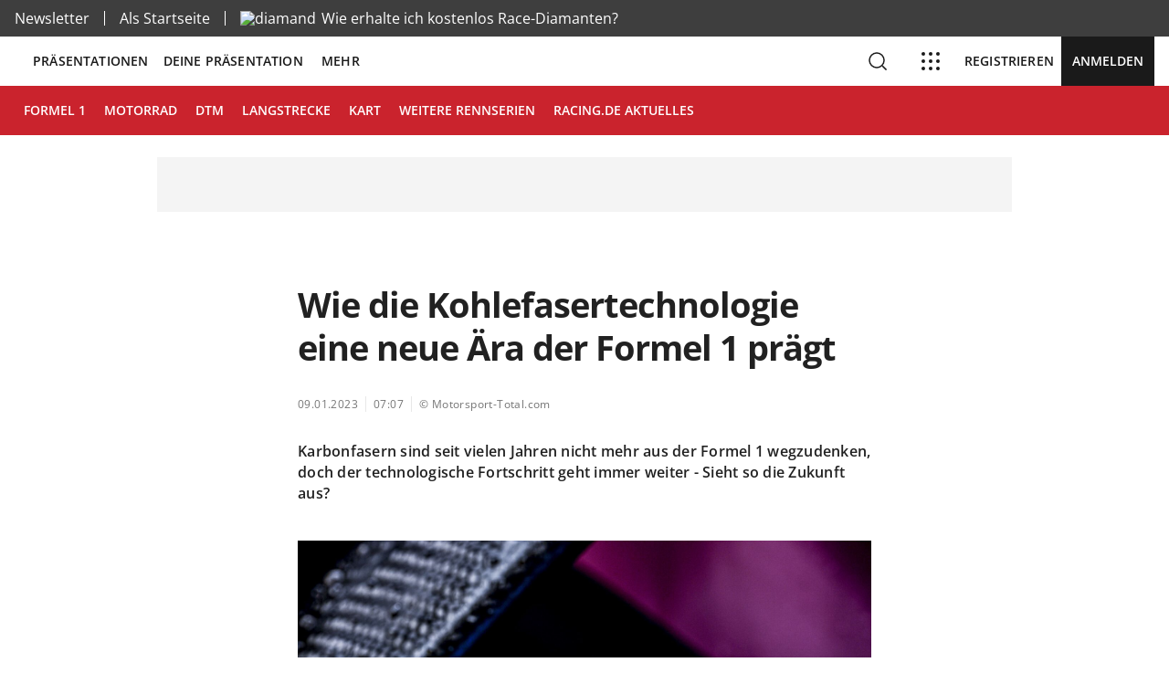

--- FILE ---
content_type: text/html; charset=utf-8
request_url: https://racing.de/news/formel-1/alle/wie-die-kohlefasertechnologie-eine-neue-ara-der-formel-1-pragt
body_size: 27939
content:
<!DOCTYPE html><html lang="de"><head><meta charSet="utf-8"/><meta name="viewport" content="width=device-width"/><meta name="theme-color" content="#1A1A1A"/><meta name="twitter:card" content="summary_large_image"/><meta name="twitter:site" content="racing_treff"/><meta property="og:image" content="https://d303eeqv8i21zr.cloudfront.net/news/29338427-5be4-419f-bdb9-99cac092c042.jpg"/><meta property="og:image:type" content="image/png"/><meta property="og:image:width" content="1200"/><meta property="og:image:height" content="675"/><meta property="og:locale" content="de"/><meta property="og:site_name" content="racing.de"/><title>Wie die Kohlefasertechnologie eine neue Ära der Formel 1 prägt | racing.de</title><meta name="robots" content="index,follow"/><meta name="description" content="Die Karbonaufhängung des Racing-Point-Autos 2020Motorsport ImagesKarbonfasern sind in der Formel 1 zwar schon seit über 40 Jahren"/><meta property="og:title" content="Wie die Kohlefasertechnologie eine neue Ära der Formel 1 prägt | racing.de"/><meta property="og:description" content="Die Karbonaufhängung des Racing-Point-Autos 2020Motorsport ImagesKarbonfasern sind in der Formel 1 zwar schon seit über 40 Jahren"/><meta property="og:url" content="https://racing.de/news/formel-1/alle/wie-die-kohlefasertechnologie-eine-neue-ara-der-formel-1-pragt"/><meta property="og:type" content="article"/><meta property="article:published_time" content="2023-01-09T07:30:06+00:00"/><link rel="canonical" href="https://admin.racing.de/wie-die-kohlefasertechnologie-eine-neue-ara-der-formel-1-pragt/"/><meta name="next-head-count" content="20"/><style>
           @font-face {
            font-family: 'Open Sans';
            src: url("/assets/fonts/open-sans/OpenSans-400.woff2") format('woff2');
            font-weight: 400;
            font-style: normal;
            font-display: fallback;
          }
          @font-face {
            font-family: 'Open Sans';
            src: url("/assets/fonts/open-sans/OpenSans-600.woff2") format('woff2');
            font-weight: 600;
            font-style: normal;
            font-display: fallback;
          }
          @font-face {
            font-family: 'Open Sans';
            src: url("/assets/fonts/open-sans/OpenSans-700.woff2") format('woff2');
            font-weight: 700;
            font-style: normal;
            font-display: fallback;
          }
      </style><link as="font" rel="preload" crossorigin="" type="font/woff2" href="/assets/fonts/open-sans/OpenSans-400.woff2"/><link as="font" rel="preload" crossorigin="" type="font/woff2" href="/assets/fonts/open-sans/OpenSans-600.woff2"/><link as="font" rel="preload" crossorigin="" type="font/woff2" href="/assets/fonts/open-sans/OpenSans-700.woff2"/><noscript data-n-css=""></noscript><script defer="" nomodule="" src="/_next/static/chunks/polyfills-c67a75d1b6f99dc8.js"></script><script src="/_next/static/chunks/webpack-67586edf3bcda47e.js" defer=""></script><script src="/_next/static/chunks/framework-4ed89e9640adfb9e.js" defer=""></script><script src="/_next/static/chunks/main-d4c180b0cbd9aa81.js" defer=""></script><script src="/_next/static/chunks/pages/_app-93c2c24bc4e969d4.js" defer=""></script><script src="/_next/static/chunks/1320-bf664d9e6c3061bd.js" defer=""></script><script src="/_next/static/chunks/7735-04cee8c0bc9a790e.js" defer=""></script><script src="/_next/static/chunks/2804-7fe158c7ce1dd9e7.js" defer=""></script><script src="/_next/static/chunks/5434-6b56abef2360ecdd.js" defer=""></script><script src="/_next/static/chunks/9164-e61a9301f15cffc8.js" defer=""></script><script src="/_next/static/chunks/4530-830b5f666a32d1e5.js" defer=""></script><script src="/_next/static/chunks/5791-d0c54cbec7f49a5c.js" defer=""></script><script src="/_next/static/chunks/6760-182f50c39bf29262.js" defer=""></script><script src="/_next/static/chunks/pages/news/%5BcategorySlug%5D/%5BsubCategorySlug%5D/%5BnewsSlug%5D-3de556be508b972b.js" defer=""></script><script src="/_next/static/tLENIRafhU4Ktulj0lNK4/_buildManifest.js" defer=""></script><script src="/_next/static/tLENIRafhU4Ktulj0lNK4/_ssgManifest.js" defer=""></script><style data-styled="" data-styled-version="5.3.0">html{-webkit-font-smoothing:antialiased;-moz-osx-font-smoothing:grayscale;box-sizing:border-box;-webkit-text-size-adjust:100%;}/*!sc*/
*,*::before,*::after{box-sizing:inherit;}/*!sc*/
strong,b{font-weight:700;}/*!sc*/
body{margin:0;color:rgba(0,0,0,0.87);font-family:Open Sans,Arial,sans-serif;font-weight:400;font-size:1rem;line-height:1.5;background-color:#FFFFFF;}/*!sc*/
@media print{body{background-color:#FFFFFF;}}/*!sc*/
body::backdrop{background-color:#FFFFFF;}/*!sc*/
data-styled.g1[id="sc-global-iEDSUG1"]{content:"sc-global-iEDSUG1,"}/*!sc*/
.dUuvfU{-webkit-user-select:none;-moz-user-select:none;-ms-user-select:none;user-select:none;width:1em;height:1em;display:inline-block;fill:currentColor;-webkit-flex-shrink:0;-ms-flex-negative:0;flex-shrink:0;-webkit-transition:fill 200ms cubic-bezier(0.4,0,0.2,1) 0ms;transition:fill 200ms cubic-bezier(0.4,0,0.2,1) 0ms;font-size:1.5rem;}/*!sc*/
data-styled.g7[id="sc-jSFjdj"]{content:"dUuvfU,"}/*!sc*/
.joCfmF{display:-webkit-inline-box;display:-webkit-inline-flex;display:-ms-inline-flexbox;display:inline-flex;-webkit-align-items:center;-webkit-box-align:center;-ms-flex-align:center;align-items:center;-webkit-box-pack:center;-webkit-justify-content:center;-ms-flex-pack:center;justify-content:center;position:relative;box-sizing:border-box;-webkit-tap-highlight-color:transparent;background-color:transparent;outline:0;border:0;margin:0;border-radius:0;padding:0;cursor:pointer;-webkit-user-select:none;-moz-user-select:none;-ms-user-select:none;user-select:none;vertical-align:middle;-moz-appearance:none;-webkit-appearance:none;-webkit-text-decoration:none;text-decoration:none;color:inherit;}/*!sc*/
.joCfmF::-moz-focus-inner{border-style:none;}/*!sc*/
.joCfmF.Mui-disabled{pointer-events:none;cursor:default;}/*!sc*/
@media print{.joCfmF{color-adjust:exact;}}/*!sc*/
data-styled.g16[id="sc-dIsUp"]{content:"joCfmF,"}/*!sc*/
.lgSMc{margin:0;color:#CA232D;}/*!sc*/
.kapGRJ{line-height:125%;-webkit-letter-spacing:-1px;-moz-letter-spacing:-1px;-ms-letter-spacing:-1px;letter-spacing:-1px;font-size:2.375rem;font-weight:700;font-family:Open Sans,Arial,sans-serif;}/*!sc*/
.ggQisq{line-height:140%;-webkit-letter-spacing:0.4px;-moz-letter-spacing:0.4px;-ms-letter-spacing:0.4px;letter-spacing:0.4px;font-size:0.75rem;font-family:Open Sans,Arial,sans-serif;font-weight:400;}/*!sc*/
.gFJTed{line-height:147%;-webkit-letter-spacing:0.25px;-moz-letter-spacing:0.25px;-ms-letter-spacing:0.25px;letter-spacing:0.25px;font-size:1rem;font-family:Open Sans,Arial,sans-serif;font-weight:600;}/*!sc*/
.girKtj{line-height:147%;-webkit-letter-spacing:0.5px;-moz-letter-spacing:0.5px;-ms-letter-spacing:0.5px;letter-spacing:0.5px;font-size:1rem;font-family:Open Sans,Arial,sans-serif;font-weight:400;margin-bottom:1rem;}/*!sc*/
.dafTMo{line-height:132%;-webkit-letter-spacing:-0.16px;-moz-letter-spacing:-0.16px;-ms-letter-spacing:-0.16px;letter-spacing:-0.16px;font-size:1.5rem;font-weight:700;font-family:Open Sans,Arial,sans-serif;}/*!sc*/
.kQLUBv{margin:0;font-family:Open Sans,Arial,sans-serif;font-weight:400;font-size:1rem;line-height:1.5;}/*!sc*/
.hQpcCJ{line-height:147%;-webkit-letter-spacing:0.5px;-moz-letter-spacing:0.5px;-ms-letter-spacing:0.5px;letter-spacing:0.5px;font-size:1rem;font-family:Open Sans,Arial,sans-serif;font-weight:400;}/*!sc*/
.jddJc{line-height:140%;-webkit-letter-spacing:0.4px;-moz-letter-spacing:0.4px;-ms-letter-spacing:0.4px;letter-spacing:0.4px;font-size:0.75rem;font-family:Open Sans,Arial,sans-serif;font-weight:400;margin-top:16px;}/*!sc*/
data-styled.g25[id="sc-hHEiqL"]{content:"lgSMc,kapGRJ,ggQisq,gFJTed,girKtj,dafTMo,kQLUBv,hQpcCJ,jddJc,"}/*!sc*/
.kIpTdg{font-family:Open Sans,Arial,sans-serif;font-weight:400;font-size:1rem;line-height:1.4375em;color:rgba(0,0,0,0.87);box-sizing:border-box;position:relative;cursor:text;display:-webkit-inline-box;display:-webkit-inline-flex;display:-ms-inline-flexbox;display:inline-flex;-webkit-align-items:center;-webkit-box-align:center;-ms-flex-align:center;align-items:center;width:100%;}/*!sc*/
.kIpTdg.Mui-disabled{color:rgba(0,0,0,0.38);cursor:default;}/*!sc*/
data-styled.g32[id="sc-lmgQwP"]{content:"kIpTdg,"}/*!sc*/
.jeUzwJ{font:inherit;-webkit-letter-spacing:inherit;-moz-letter-spacing:inherit;-ms-letter-spacing:inherit;letter-spacing:inherit;color:currentColor;padding:4px 0 5px;border:0;box-sizing:content-box;background:none;height:1.4375em;margin:0;-webkit-tap-highlight-color:transparent;display:block;min-width:0;width:100%;-webkit-animation-name:mui-auto-fill-cancel;animation-name:mui-auto-fill-cancel;-webkit-animation-duration:10ms;animation-duration:10ms;}/*!sc*/
.jeUzwJ::-webkit-input-placeholder{color:currentColor;opacity:0.42;-webkit-transition:opacity 200ms cubic-bezier(0.4,0,0.2,1) 0ms;transition:opacity 200ms cubic-bezier(0.4,0,0.2,1) 0ms;}/*!sc*/
.jeUzwJ::-moz-placeholder{color:currentColor;opacity:0.42;-webkit-transition:opacity 200ms cubic-bezier(0.4,0,0.2,1) 0ms;transition:opacity 200ms cubic-bezier(0.4,0,0.2,1) 0ms;}/*!sc*/
.jeUzwJ:-ms-input-placeholder{color:currentColor;opacity:0.42;-webkit-transition:opacity 200ms cubic-bezier(0.4,0,0.2,1) 0ms;transition:opacity 200ms cubic-bezier(0.4,0,0.2,1) 0ms;}/*!sc*/
.jeUzwJ::-ms-input-placeholder{color:currentColor;opacity:0.42;-webkit-transition:opacity 200ms cubic-bezier(0.4,0,0.2,1) 0ms;transition:opacity 200ms cubic-bezier(0.4,0,0.2,1) 0ms;}/*!sc*/
.jeUzwJ:focus{outline:0;}/*!sc*/
.jeUzwJ:invalid{box-shadow:none;}/*!sc*/
.jeUzwJ::-webkit-search-decoration{-webkit-appearance:none;}/*!sc*/
label[data-shrink=false] + .MuiInputBase-formControl .sc-iJCRrE::-webkit-input-placeholder{opacity:0 !important;}/*!sc*/
label[data-shrink=false] + .MuiInputBase-formControl .sc-iJCRrE::-moz-placeholder{opacity:0 !important;}/*!sc*/
label[data-shrink=false] + .MuiInputBase-formControl .sc-iJCRrE:-ms-input-placeholder{opacity:0 !important;}/*!sc*/
label[data-shrink=false] + .MuiInputBase-formControl .sc-iJCRrE::-ms-input-placeholder{opacity:0 !important;}/*!sc*/
label[data-shrink=false] + .MuiInputBase-formControl .sc-iJCRrE:focus::-webkit-input-placeholder{opacity:0.42;}/*!sc*/
label[data-shrink=false] + .MuiInputBase-formControl .sc-iJCRrE:focus::-moz-placeholder{opacity:0.42;}/*!sc*/
label[data-shrink=false] + .MuiInputBase-formControl .sc-iJCRrE:focus:-ms-input-placeholder{opacity:0.42;}/*!sc*/
label[data-shrink=false] + .MuiInputBase-formControl .sc-iJCRrE:focus::-ms-input-placeholder{opacity:0.42;}/*!sc*/
.jeUzwJ.Mui-disabled{opacity:1;-webkit-text-fill-color:rgba(0,0,0,0.38);}/*!sc*/
.jeUzwJ:-webkit-autofill{-webkit-animation-duration:5000s;animation-duration:5000s;-webkit-animation-name:mui-auto-fill;animation-name:mui-auto-fill;}/*!sc*/
data-styled.g33[id="sc-iJCRrE"]{content:"jeUzwJ,"}/*!sc*/
.cqcyuV.Mui-focused .MuiAutocomplete-clearIndicator{visibility:visible;}/*!sc*/
@media (pointer:fine){.cqcyuV:hover .MuiAutocomplete-clearIndicator{visibility:visible;}}/*!sc*/
.cqcyuV .MuiAutocomplete-tag{margin:3px;max-width:calc(100% - 6px);}/*!sc*/
.cqcyuV .MuiAutocomplete-inputRoot{-webkit-flex-wrap:wrap;-ms-flex-wrap:wrap;flex-wrap:wrap;}/*!sc*/
.MuiAutocomplete-hasPopupIcon.sc-giAqHp .MuiAutocomplete-inputRoot,.MuiAutocomplete-hasClearIcon.cqcyuV .MuiAutocomplete-inputRoot{padding-right:30px;}/*!sc*/
.MuiAutocomplete-hasPopupIcon.MuiAutocomplete-hasClearIcon.sc-giAqHp .MuiAutocomplete-inputRoot{padding-right:56px;}/*!sc*/
.cqcyuV .MuiAutocomplete-inputRoot .MuiAutocomplete-input{width:0;min-width:30px;}/*!sc*/
.cqcyuV .MuiInput-root{padding-bottom:1px;}/*!sc*/
.cqcyuV .MuiInput-root .MuiInput-input{padding:4px 4px 4px 0px;}/*!sc*/
.cqcyuV .MuiInput-root.MuiInputBase-sizeSmall .MuiInput-input{padding:2px 4px 3px 0;}/*!sc*/
.cqcyuV .MuiOutlinedInput-root{padding:9px;}/*!sc*/
.MuiAutocomplete-hasPopupIcon.sc-giAqHp .MuiOutlinedInput-root,.MuiAutocomplete-hasClearIcon.cqcyuV .MuiOutlinedInput-root{padding-right:39px;}/*!sc*/
.MuiAutocomplete-hasPopupIcon.MuiAutocomplete-hasClearIcon.sc-giAqHp .MuiOutlinedInput-root{padding-right:65px;}/*!sc*/
.cqcyuV .MuiOutlinedInput-root .MuiAutocomplete-input{padding:7.5px 4px 7.5px 6px;}/*!sc*/
.cqcyuV .MuiOutlinedInput-root .MuiAutocomplete-endAdornment{right:9px;}/*!sc*/
.cqcyuV .MuiOutlinedInput-root.MuiInputBase-sizeSmall{padding-top:6px;padding-bottom:6px;padding-left:6px;}/*!sc*/
.cqcyuV .MuiOutlinedInput-root.MuiInputBase-sizeSmall .MuiAutocomplete-input{padding:2.5px 4px 2.5px 6px;}/*!sc*/
.cqcyuV .MuiFilledInput-root{padding-top:19px;padding-left:8px;}/*!sc*/
.MuiAutocomplete-hasPopupIcon.sc-giAqHp .MuiFilledInput-root,.MuiAutocomplete-hasClearIcon.cqcyuV .MuiFilledInput-root{padding-right:39px;}/*!sc*/
.MuiAutocomplete-hasPopupIcon.MuiAutocomplete-hasClearIcon.sc-giAqHp .MuiFilledInput-root{padding-right:65px;}/*!sc*/
.cqcyuV .MuiFilledInput-root .MuiFilledInput-input{padding:7px 4px;}/*!sc*/
.cqcyuV .MuiFilledInput-root .MuiAutocomplete-endAdornment{right:9px;}/*!sc*/
.cqcyuV .MuiFilledInput-root.MuiInputBase-sizeSmall{padding-bottom:1px;}/*!sc*/
.cqcyuV .MuiFilledInput-root.MuiInputBase-sizeSmall .MuiFilledInput-input{padding:2.5px 4px;}/*!sc*/
.cqcyuV .MuiInputBase-hiddenLabel{padding-top:8px;}/*!sc*/
.cqcyuV .MuiAutocomplete-input{-webkit-box-flex:1;-webkit-flex-grow:1;-ms-flex-positive:1;flex-grow:1;text-overflow:ellipsis;opacity:1;}/*!sc*/
data-styled.g34[id="sc-giAqHp"]{content:"cqcyuV,"}/*!sc*/
.gUjUpf{display:-webkit-box;display:-webkit-flex;display:-ms-flexbox;display:flex;margin-right:2px;}/*!sc*/
.jFyMHf{background-color:#1A1A1A;}/*!sc*/
data-styled.g56[id="sc-hTRkXV"]{content:"gUjUpf,jFyMHf,"}/*!sc*/
.jXrdVQ{line-height:20px;-webkit-letter-spacing:0.18px;-moz-letter-spacing:0.18px;-ms-letter-spacing:0.18px;letter-spacing:0.18px;font-size:0.875rem;font-family:Open Sans,Arial,sans-serif;text-transform:uppercase;font-weight:600;min-width:64px;padding:6px 8px;border-radius:4px;-webkit-transition:background-color 250ms cubic-bezier(0.4,0,0.2,1) 0ms,box-shadow 250ms cubic-bezier(0.4,0,0.2,1) 0ms,border-color 250ms cubic-bezier(0.4,0,0.2,1) 0ms,color 250ms cubic-bezier(0.4,0,0.2,1) 0ms;transition:background-color 250ms cubic-bezier(0.4,0,0.2,1) 0ms,box-shadow 250ms cubic-bezier(0.4,0,0.2,1) 0ms,border-color 250ms cubic-bezier(0.4,0,0.2,1) 0ms,color 250ms cubic-bezier(0.4,0,0.2,1) 0ms;color:#CA232D;border-radius:0;padding:17px 0px;min-width:58px;box-shadow:none;}/*!sc*/
.jXrdVQ:hover{-webkit-text-decoration:none;text-decoration:none;background-color:rgba(202,35,45,0.04);}/*!sc*/
@media (hover:none){.jXrdVQ:hover{background-color:transparent;}}/*!sc*/
.jXrdVQ.Mui-disabled{color:rgba(0,0,0,0.26);}/*!sc*/
.jXrdVQ[data-is-loading="true"]{background-color:#CA232D;}/*!sc*/
.jXrdVQ:hover{box-shadow:none;}/*!sc*/
data-styled.g62[id="sc-eJocfa"]{content:"jXrdVQ,"}/*!sc*/
.ezJTxV{position:relative;background-color:rgba(0,0,0,0.06);border-top-left-radius:4px;border-top-right-radius:4px;-webkit-transition:background-color 200ms cubic-bezier(0.0,0,0.2,1) 0ms;transition:background-color 200ms cubic-bezier(0.0,0,0.2,1) 0ms;padding-right:12px;border-radius:0;}/*!sc*/
.ezJTxV:hover{background-color:rgba(0,0,0,0.09);}/*!sc*/
@media (hover:none){.ezJTxV:hover{background-color:rgba(0,0,0,0.06);}}/*!sc*/
.ezJTxV.Mui-focused{background-color:rgba(0,0,0,0.06);}/*!sc*/
.ezJTxV.Mui-disabled{background-color:rgba(0,0,0,0.12);}/*!sc*/
.ezJTxV:after{border-bottom:2px solid #3E3E3E;left:0;bottom:0;content:"";position:absolute;right:0;-webkit-transform:scaleX(0);-ms-transform:scaleX(0);transform:scaleX(0);-webkit-transition:-webkit-transform 200ms cubic-bezier(0.0,0,0.2,1) 0ms;-webkit-transition:transform 200ms cubic-bezier(0.0,0,0.2,1) 0ms;transition:transform 200ms cubic-bezier(0.0,0,0.2,1) 0ms;pointer-events:none;}/*!sc*/
.ezJTxV.Mui-focused:after{-webkit-transform:scaleX(1) translateX(0);-ms-transform:scaleX(1) translateX(0);transform:scaleX(1) translateX(0);}/*!sc*/
.ezJTxV.Mui-error:after{border-bottom-color:#C61D61;-webkit-transform:scaleX(1);-ms-transform:scaleX(1);transform:scaleX(1);}/*!sc*/
.ezJTxV:before{border-bottom:1px solid rgba(0,0,0,0.42);left:0;bottom:0;content:"\00a0";position:absolute;right:0;-webkit-transition:border-bottom-color 200ms cubic-bezier(0.4,0,0.2,1) 0ms;transition:border-bottom-color 200ms cubic-bezier(0.4,0,0.2,1) 0ms;pointer-events:none;}/*!sc*/
.ezJTxV:hover:not(.Mui-disabled):before{border-bottom:1px solid rgba(0,0,0,0.87);}/*!sc*/
.ezJTxV.Mui-disabled:before{border-bottom-style:dotted;}/*!sc*/
.ezJTxV:after{border-bottom:2px solid #1A1A1A;}/*!sc*/
.ezJTxV:before{border-bottom:1px solid #1A1A1A;}/*!sc*/
.ezJTxV:hover:not(.Mui-disabled):before{border-bottom:1px solid #1A1A1A;}/*!sc*/
data-styled.g99[id="sc-dkQUaI"]{content:"ezJTxV,"}/*!sc*/
.btcmtU{padding-top:25px;padding-right:0;padding-bottom:8px;padding-left:12px;padding:24px 16px 8px 16px;background-color:rgba(255,255,255,0.1);}/*!sc*/
.btcmtU:-webkit-autofill{border-top-left-radius:inherit;border-top-right-radius:inherit;}/*!sc*/
.btcmtU caretColor{50:#F9F9F9;100:#F3F3F3;200:#E8E8E8;300:#BABABA;400:#757575;450:#3E3E3E;470:rgba(26,26,26,0.6);500:#1A1A1A;}/*!sc*/
.btcmtU:-webkit-autofill{-webkit-transition-delay:9999s;transition-delay:9999s;-webkit-box-shadow:0 0 0 1000px #303030 inset;}/*!sc*/
.btcmtU:-webkit-autofill WebkitTextFillColor{50:#F9F9F9;100:#F3F3F3;200:#E8E8E8;300:#BABABA;400:#757575;450:#3E3E3E;470:rgba(26,26,26,0.6);500:#1A1A1A;}/*!sc*/
data-styled.g100[id="sc-WZYut"]{content:"btcmtU,"}/*!sc*/
.dZGevP{display:-webkit-inline-box;display:-webkit-inline-flex;display:-ms-inline-flexbox;display:inline-flex;-webkit-flex-direction:column;-ms-flex-direction:column;flex-direction:column;position:relative;min-width:0;padding:0;margin:0;border:0;vertical-align:top;width:100%;}/*!sc*/
data-styled.g101[id="sc-ikXwFM"]{content:"dZGevP,"}/*!sc*/
.Tjhh{color:rgba(0,0,0,0.6);font-family:Open Sans,Arial,sans-serif;font-weight:400;font-size:1rem;line-height:1.4375em;padding:0;position:relative;}/*!sc*/
.Tjhh.Mui-focused{color:#3E3E3E;}/*!sc*/
.Tjhh.Mui-disabled{color:rgba(0,0,0,0.38);}/*!sc*/
.Tjhh.Mui-error{color:#C61D61;}/*!sc*/
.Tjhh.Mui-focused{color:#3E3E3E;}/*!sc*/
data-styled.g105[id="sc-hzUIXc"]{content:"Tjhh,"}/*!sc*/
.dZGaJt{box-sizing:border-box;-webkit-flex-direction:row;-ms-flex-direction:row;flex-direction:row;}/*!sc*/
.hWIwXt{box-sizing:border-box;display:-webkit-box;display:-webkit-flex;display:-ms-flexbox;display:flex;-webkit-flex-wrap:wrap;-ms-flex-wrap:wrap;flex-wrap:wrap;width:100%;-webkit-flex-direction:row;-ms-flex-direction:row;flex-direction:row;-webkit-box-pack:center;-webkit-justify-content:center;-ms-flex-pack:center;justify-content:center;-webkit-align-items:center;-webkit-box-align:center;-ms-flex-align:center;align-items:center;}/*!sc*/
.ihxfiF{box-sizing:border-box;display:-webkit-box;display:-webkit-flex;display:-ms-flexbox;display:flex;-webkit-flex-wrap:wrap;-ms-flex-wrap:wrap;flex-wrap:wrap;width:100%;-webkit-flex-direction:row;-ms-flex-direction:row;flex-direction:row;-webkit-box-pack:justify;-webkit-justify-content:space-between;-ms-flex-pack:justify;justify-content:space-between;-webkit-align-items:center;-webkit-box-align:center;-ms-flex-align:center;align-items:center;}/*!sc*/
.cQkLIk{box-sizing:border-box;margin:0;-webkit-flex-direction:row;-ms-flex-direction:row;flex-direction:row;}/*!sc*/
@media (min-width:768px){.cQkLIk{-webkit-flex-basis:50%;-ms-flex-preferred-size:50%;flex-basis:50%;-webkit-box-flex:0;-webkit-flex-grow:0;-ms-flex-positive:0;flex-grow:0;max-width:50%;}}/*!sc*/
@media (min-width:1200px){.cQkLIk{-webkit-flex-basis:50%;-ms-flex-preferred-size:50%;flex-basis:50%;-webkit-box-flex:0;-webkit-flex-grow:0;-ms-flex-positive:0;flex-grow:0;max-width:50%;}}/*!sc*/
@media (min-width:1536px){.cQkLIk{-webkit-flex-basis:50%;-ms-flex-preferred-size:50%;flex-basis:50%;-webkit-box-flex:0;-webkit-flex-grow:0;-ms-flex-positive:0;flex-grow:0;max-width:50%;}}/*!sc*/
.kaQdcU{box-sizing:border-box;display:-webkit-box;display:-webkit-flex;display:-ms-flexbox;display:flex;-webkit-flex-wrap:wrap;-ms-flex-wrap:wrap;flex-wrap:wrap;width:100%;margin:0;-webkit-flex-direction:row;-ms-flex-direction:row;flex-direction:row;}/*!sc*/
@media (min-width:768px){.kaQdcU{-webkit-flex-basis:50%;-ms-flex-preferred-size:50%;flex-basis:50%;-webkit-box-flex:0;-webkit-flex-grow:0;-ms-flex-positive:0;flex-grow:0;max-width:50%;}}/*!sc*/
@media (min-width:1200px){.kaQdcU{-webkit-flex-basis:50%;-ms-flex-preferred-size:50%;flex-basis:50%;-webkit-box-flex:0;-webkit-flex-grow:0;-ms-flex-positive:0;flex-grow:0;max-width:50%;}}/*!sc*/
@media (min-width:1536px){.kaQdcU{-webkit-flex-basis:50%;-ms-flex-preferred-size:50%;flex-basis:50%;-webkit-box-flex:0;-webkit-flex-grow:0;-ms-flex-positive:0;flex-grow:0;max-width:50%;}}/*!sc*/
.dnfEGl{box-sizing:border-box;display:-webkit-box;display:-webkit-flex;display:-ms-flexbox;display:flex;-webkit-flex-wrap:wrap;-ms-flex-wrap:wrap;flex-wrap:wrap;width:100%;-webkit-flex-direction:row;-ms-flex-direction:row;flex-direction:row;}/*!sc*/
.bvrrVB{box-sizing:border-box;margin:0;-webkit-flex-direction:row;-ms-flex-direction:row;flex-direction:row;-webkit-flex-basis:100%;-ms-flex-preferred-size:100%;flex-basis:100%;-webkit-box-flex:0;-webkit-flex-grow:0;-ms-flex-positive:0;flex-grow:0;max-width:100%;margin-bottom:24px;}/*!sc*/
@media (min-width:600px){.bvrrVB{-webkit-flex-basis:50%;-ms-flex-preferred-size:50%;flex-basis:50%;-webkit-box-flex:0;-webkit-flex-grow:0;-ms-flex-positive:0;flex-grow:0;max-width:50%;}}/*!sc*/
@media (min-width:768px){.bvrrVB{-webkit-flex-basis:50%;-ms-flex-preferred-size:50%;flex-basis:50%;-webkit-box-flex:0;-webkit-flex-grow:0;-ms-flex-positive:0;flex-grow:0;max-width:50%;}}/*!sc*/
@media (min-width:1200px){.bvrrVB{-webkit-flex-basis:25%;-ms-flex-preferred-size:25%;flex-basis:25%;-webkit-box-flex:0;-webkit-flex-grow:0;-ms-flex-positive:0;flex-grow:0;max-width:25%;}}/*!sc*/
@media (min-width:1536px){.bvrrVB{-webkit-flex-basis:25%;-ms-flex-preferred-size:25%;flex-basis:25%;-webkit-box-flex:0;-webkit-flex-grow:0;-ms-flex-positive:0;flex-grow:0;max-width:25%;}}/*!sc*/
.dHhHnV{box-sizing:border-box;display:-webkit-box;display:-webkit-flex;display:-ms-flexbox;display:flex;-webkit-flex-wrap:wrap;-ms-flex-wrap:wrap;flex-wrap:wrap;width:100%;-webkit-flex-direction:row;-ms-flex-direction:row;flex-direction:row;-webkit-flex-direction:column;-ms-flex-direction:column;flex-direction:column;}/*!sc*/
data-styled.g107[id="sc-xGAEC"]{content:"dZGaJt,hWIwXt,ihxfiF,cQkLIk,kaQdcU,dnfEGl,bvrrVB,dHhHnV,"}/*!sc*/
.kGOupC{display:block;-webkit-transform-origin:top left;-ms-transform-origin:top left;transform-origin:top left;white-space:nowrap;overflow:hidden;text-overflow:ellipsis;max-width:calc(100% - 24px);position:absolute;left:0;top:0;-webkit-transform:translate(12px,16px) scale(1);-ms-transform:translate(12px,16px) scale(1);transform:translate(12px,16px) scale(1);-webkit-transition:color 200ms cubic-bezier(0.0,0,0.2,1) 0ms,-webkit-transform 200ms cubic-bezier(0.0,0,0.2,1) 0ms,max-width 200ms cubic-bezier(0.0,0,0.2,1) 0ms;-webkit-transition:color 200ms cubic-bezier(0.0,0,0.2,1) 0ms,transform 200ms cubic-bezier(0.0,0,0.2,1) 0ms,max-width 200ms cubic-bezier(0.0,0,0.2,1) 0ms;transition:color 200ms cubic-bezier(0.0,0,0.2,1) 0ms,transform 200ms cubic-bezier(0.0,0,0.2,1) 0ms,max-width 200ms cubic-bezier(0.0,0,0.2,1) 0ms;z-index:1;pointer-events:none;position:absolute !important;}/*!sc*/
data-styled.g121[id="sc-hkeOVe"]{content:"kGOupC,"}/*!sc*/
.hGsDen{-webkit-text-decoration:underline;text-decoration:underline;-webkit-text-decoration-color:rgba(202,35,45,0.4);text-decoration-color:rgba(202,35,45,0.4);}/*!sc*/
.hGsDen:hover{-webkit-text-decoration-color:inherit;text-decoration-color:inherit;}/*!sc*/
data-styled.g126[id="sc-gkCoMD"]{content:"hGsDen,"}/*!sc*/
.jtuywR{display:block;background-color:rgba(0,0,0,0.11);height:1.2em;-webkit-animation:dIcZjS 1.5s ease-in-out 0.5s infinite;animation:dIcZjS 1.5s ease-in-out 0.5s infinite;}/*!sc*/
data-styled.g172[id="sc-bFSbwS"]{content:"jtuywR,"}/*!sc*/
.jPDBlo{height:100%;}/*!sc*/
data-styled.g237[id="sc-cfARRi"]{content:"jPDBlo,"}/*!sc*/
html,#__next{width:100%;height:100%;position:relative;}/*!sc*/
body{margin:0;padding:0;width:100%;height:100%;position:relative;font-family:'Open Sans',Arial,sans-serif;}/*!sc*/
*{box-sizing:border-box;}/*!sc*/
button{padding:0;}/*!sc*/
h1,h2,h3,h4,h5,h6,ol,ul,li,p{margin:0;border:0;padding:0;font:inherit;font-size:100%;vertical-align:baseline;}/*!sc*/
@media (max-width:576px){.cky-consent-container.cky-consent-bar-expand{top:0;left:0;right:0;bottom:0;position:fixed;}.cky-preference-body-wrapper{padding-top:80px !important;}.cky-accordion-wrapper{padding-bottom:80px !important;}}/*!sc*/
html{line-height:1.15;-webkit-text-size-adjust:100%;}/*!sc*/
body{margin:0;}/*!sc*/
main{display:block;}/*!sc*/
h1{font-size:2em;margin:0.67em 0;}/*!sc*/
hr{box-sizing:content-box;height:0;overflow:visible;}/*!sc*/
pre{font-family:monospace,monospace;font-size:1em;}/*!sc*/
a{background-color:transparent;}/*!sc*/
abbr[title]{border-bottom:none;-webkit-text-decoration:underline;text-decoration:underline;-webkit-text-decoration:underline dotted;text-decoration:underline dotted;}/*!sc*/
b,strong{font-weight:bolder;}/*!sc*/
code,kbd,samp{font-family:monospace,monospace;font-size:1em;}/*!sc*/
small{font-size:80%;}/*!sc*/
sub,sup{font-size:75%;line-height:0;position:relative;vertical-align:baseline;}/*!sc*/
sub{bottom:-0.25em;}/*!sc*/
sup{top:-0.5em;}/*!sc*/
img{border-style:none;}/*!sc*/
button,input,optgroup,select,textarea{font-family:inherit;font-size:100%;line-height:1.15;margin:0;}/*!sc*/
button,input{overflow:visible;}/*!sc*/
button,select{text-transform:none;}/*!sc*/
button,[type="button"],[type="reset"],[type="submit"]{-webkit-appearance:button;}/*!sc*/
button::-moz-focus-inner,[type="button"]::-moz-focus-inner,[type="reset"]::-moz-focus-inner,[type="submit"]::-moz-focus-inner{border-style:none;padding:0;}/*!sc*/
button:-moz-focusring,[type="button"]:-moz-focusring,[type="reset"]:-moz-focusring,[type="submit"]:-moz-focusring{outline:1px dotted ButtonText;}/*!sc*/
fieldset{padding:0.35em 0.75em 0.625em;}/*!sc*/
legend{box-sizing:border-box;color:inherit;display:table;max-width:100%;padding:0;white-space:normal;}/*!sc*/
progress{vertical-align:baseline;}/*!sc*/
textarea{overflow:auto;}/*!sc*/
[type="checkbox"],[type="radio"]{box-sizing:border-box;padding:0;}/*!sc*/
[type="number"]::-webkit-inner-spin-button,[type="number"]::-webkit-outer-spin-button{height:auto;}/*!sc*/
[type="search"]{-webkit-appearance:textfield;outline-offset:-2px;}/*!sc*/
[type="search"]::-webkit-search-decoration{-webkit-appearance:none;}/*!sc*/
::-webkit-file-upload-button{-webkit-appearance:button;font:inherit;}/*!sc*/
details{display:block;}/*!sc*/
summary{display:list-item;}/*!sc*/
template{display:none;}/*!sc*/
[hidden]{display:none;}/*!sc*/
data-styled.g241[id="sc-global-gySJMH1"]{content:"sc-global-gySJMH1,"}/*!sc*/
.frHQhZ{opacity:1;margin-right:20px;display:-webkit-inline-box;display:-webkit-inline-flex;display:-ms-inline-flexbox;display:inline-flex;-webkit-align-items:center;-webkit-box-align:center;-ms-flex-align:center;align-items:center;}/*!sc*/
@media (min-width:768px){.frHQhZ{margin-right:20px;}}/*!sc*/
.frHQhZ:last-child{margin-right:0;}/*!sc*/
.frHQhZ:hover{opacity:0.6;}/*!sc*/
.eNaeCV{opacity:0.6;margin-right:20px;display:-webkit-inline-box;display:-webkit-inline-flex;display:-ms-inline-flexbox;display:inline-flex;-webkit-align-items:center;-webkit-box-align:center;-ms-flex-align:center;align-items:center;}/*!sc*/
@media (min-width:768px){.eNaeCV{margin-right:20px;}}/*!sc*/
.eNaeCV:last-child{margin-right:0;}/*!sc*/
.eNaeCV:hover{opacity:1;}/*!sc*/
data-styled.g242[id="sc-144eddb7-0"]{content:"frHQhZ,eNaeCV,"}/*!sc*/
.iVzkfe{font-weight:600;color:rgba(255,255,255,0.6);margin-bottom:16px;}/*!sc*/
@media (min-width:768px){.iVzkfe{margin-bottom:24px;}}/*!sc*/
data-styled.g243[id="sc-c0217dc7-0"]{content:"iVzkfe,"}/*!sc*/
.jEEBLd{max-width:216px;color:#FFFFFF;-webkit-text-decoration:none;text-decoration:none;margin-bottom:8px;}/*!sc*/
.jEEBLd:hover{color:rgba(255,255,255,0.6);cursor:pointer;}/*!sc*/
@media (min-width:768px){.jEEBLd{margin-bottom:16px;}}/*!sc*/
data-styled.g244[id="sc-c0217dc7-1"]{content:"jEEBLd,"}/*!sc*/
.lcDTSp{position:-webkit-sticky;position:sticky;top:100%;color:rgba(255,255,255,0.6);background:#3E3E3E;}/*!sc*/
data-styled.g245[id="sc-e6ea2da2-0"]{content:"lcDTSp,"}/*!sc*/
.gdmbAs{padding:37px 16px;}/*!sc*/
@media (min-width:768px){.gdmbAs{max-width:1276px;padding:60px 82px;margin:0 auto;box-sizing:content-box;}}/*!sc*/
data-styled.g246[id="sc-e6ea2da2-1"]{content:"gdmbAs,"}/*!sc*/
.JTDln{padding-top:24px;margin:18px auto;border-top:1px solid rgba(255,255,255,0.1);border-bottom:1px solid rgba(255,255,255,0.1);}/*!sc*/
@media (min-width:768px){.JTDln{padding-top:40px;margin:33px auto 40px;}}/*!sc*/
data-styled.g247[id="sc-e6ea2da2-2"]{content:"JTDln,"}/*!sc*/
.eJCKWB{color:#FFFFFF;padding:15px 12px;}/*!sc*/
.eJCKWB:hover{background-color:transparent;}/*!sc*/
.eJCKWB svg{margin-left:10px;}/*!sc*/
data-styled.g248[id="sc-e6ea2da2-3"]{content:"eJCKWB,"}/*!sc*/
.fdIfha{max-height:35px;}/*!sc*/
@media (min-width:768px){.fdIfha{max-height:42px;}}/*!sc*/
data-styled.g249[id="sc-e6ea2da2-4"]{content:"fdIfha,"}/*!sc*/
.hsRdJA{margin-top:20px;}/*!sc*/
@media (min-width:768px){.hsRdJA{-webkit-box-pack:end;-webkit-justify-content:flex-end;-ms-flex-pack:end;justify-content:flex-end;margin-top:16px;}}/*!sc*/
data-styled.g250[id="sc-e6ea2da2-5"]{content:"hsRdJA,"}/*!sc*/
.jriepH{background-color:#3E3E3E;padding:8px 16px 8px 16px;min-height:40px;}/*!sc*/
@media (max-width:767.95px){.jriepH{display:none;}}/*!sc*/
data-styled.g251[id="sc-29cf7e6-0"]{content:"jriepH,"}/*!sc*/
.kysZtJ{max-width:1276px;display:-webkit-box;display:-webkit-flex;display:-ms-flexbox;display:flex;-webkit-box-pack:justify;-webkit-justify-content:space-between;-ms-flex-pack:justify;justify-content:space-between;margin:0 auto;min-height:24px;}/*!sc*/
data-styled.g252[id="sc-29cf7e6-1"]{content:"kysZtJ,"}/*!sc*/
.joIFGl{display:-webkit-box;display:-webkit-flex;display:-ms-flexbox;display:flex;-webkit-align-items:center;-webkit-box-align:center;-ms-flex-align:center;align-items:center;}/*!sc*/
data-styled.g253[id="sc-29cf7e6-2"]{content:"joIFGl,"}/*!sc*/
.hbzHiR{-webkit-text-decoration:none;text-decoration:none;color:#FFFFFF;margin-right:16px;padding-right:16px;line-height:1;border-right:1px solid #FFFFFF;cursor:pointer;}/*!sc*/
.hbzHiR:hover{color:rgba(255,255,255,0.6);}/*!sc*/
.hbzHiR:hover img{opacity:0.6;}/*!sc*/
.hbzHiR:last-child{display:-webkit-box;display:-webkit-flex;display:-ms-flexbox;display:flex;border-right:none;margin-right:0;padding-right:0;}/*!sc*/
.hbzHiR img{margin-right:6px;}/*!sc*/
data-styled.g254[id="sc-29cf7e6-3"]{content:"hbzHiR,"}/*!sc*/
.krifcK{display:none;}/*!sc*/
@media (min-width:768px){.krifcK{width:100%;display:none;}}/*!sc*/
data-styled.g258[id="sc-87861c0f-0"]{content:"krifcK,"}/*!sc*/
.fVdNBn .MuiFilledInput-root .MuiFilledInput-input{padding:22px 4px 2px 6px;border-radius:0;}/*!sc*/
data-styled.g259[id="sc-87861c0f-1"]{content:"fVdNBn,"}/*!sc*/
.cFdgQg{cursor:pointer;padding:15px 17px 10px 0px;background-color:rgba(255,255,255,0.1);}/*!sc*/
data-styled.g260[id="sc-87861c0f-2"]{content:"cFdgQg,"}/*!sc*/
.cKNmwK{background-color:#FFFFFF;overflow:hidden;padding:0 16px;min-height:54px;}/*!sc*/
@media (max-width:767.95px){.cKNmwK{border-bottom:1px solid #E8E8E8;}}/*!sc*/
data-styled.g261[id="sc-fb6c00a4-0"]{content:"cKNmwK,"}/*!sc*/
.bqzPGM{max-width:1276px;max-height:54px;display:-webkit-box;display:-webkit-flex;display:-ms-flexbox;display:flex;-webkit-box-pack:justify;-webkit-justify-content:space-between;-ms-flex-pack:justify;justify-content:space-between;margin:0 auto;}/*!sc*/
data-styled.g262[id="sc-fb6c00a4-1"]{content:"bqzPGM,"}/*!sc*/
.iIAUYO{-webkit-text-decoration:none;text-decoration:none;text-transform:uppercase;font-weight:600;font-size:0.875rem;cursor:pointer;padding:16px 12px 17px;}/*!sc*/
data-styled.g263[id="sc-fb6c00a4-2"]{content:"iIAUYO,"}/*!sc*/
.dALbLp{color:#1A1A1A;padding:17px 8px;}/*!sc*/
.dALbLp:hover{background-color:#F3F3F3;}/*!sc*/
.dALbLp:hover ul{display:-webkit-box;display:-webkit-flex;display:-ms-flexbox;display:flex;}/*!sc*/
data-styled.g264[id="sc-fb6c00a4-3"]{content:"dALbLp,"}/*!sc*/
.glJYsR{display:-webkit-box;display:-webkit-flex;display:-ms-flexbox;display:flex;-webkit-align-items:center;-webkit-box-align:center;-ms-flex-align:center;align-items:center;-webkit-flex-shrink:0;-ms-flex-negative:0;flex-shrink:0;margin-right:16px;}/*!sc*/
data-styled.g265[id="sc-fb6c00a4-4"]{content:"glJYsR,"}/*!sc*/
.gcLQgc{display:none;}/*!sc*/
@media (min-width:768px){.gcLQgc{display:-webkit-box;display:-webkit-flex;display:-ms-flexbox;display:flex;-webkit-align-items:center;-webkit-box-align:center;-ms-flex-align:center;align-items:center;}}/*!sc*/
data-styled.g266[id="sc-fb6c00a4-5"]{content:"gcLQgc,"}/*!sc*/
.uEdYB{max-height:23px;margin-right:12px;}/*!sc*/
@media (min-width:768px){.uEdYB{max-height:30px;}}/*!sc*/
data-styled.g267[id="sc-fb6c00a4-6"]{content:"uEdYB,"}/*!sc*/
.fedRaa{width:100%;max-width:360px;display:-webkit-box;display:-webkit-flex;display:-ms-flexbox;display:flex;-webkit-box-pack:end;-webkit-justify-content:flex-end;-ms-flex-pack:end;justify-content:flex-end;}/*!sc*/
data-styled.g268[id="sc-fb6c00a4-7"]{content:"fedRaa,"}/*!sc*/
.eRdmcL{margin-right:0;cursor:pointer;height:24px;}/*!sc*/
data-styled.g269[id="sc-fb6c00a4-8"]{content:"eRdmcL,"}/*!sc*/
.gdNKyE{display:-webkit-box;display:-webkit-flex;display:-ms-flexbox;display:flex;-webkit-align-items:center;-webkit-box-align:center;-ms-flex-align:center;align-items:center;width:70%;-webkit-box-pack:end;-webkit-justify-content:flex-end;-ms-flex-pack:end;justify-content:flex-end;}/*!sc*/
@media(min-width:960px){.gdNKyE{width:50%;}}/*!sc*/
data-styled.g270[id="sc-fb6c00a4-9"]{content:"gdNKyE,"}/*!sc*/
.fsQa-dw{color:#1A1A1A;background-color:#FFFFFF;}/*!sc*/
@media (min-width:768px){.fsQa-dw{background-color:#1A1A1A;color:#FFFFFF;}.fsQa-dw:hover{background:linear-gradient(0deg,rgba(255,255,255,0.1),rgba(255,255,255,0.1)),#1A1A1A;}}/*!sc*/
data-styled.g271[id="sc-fb6c00a4-10"]{content:"fsQa-dw,"}/*!sc*/
.dwyMof{display:block;}/*!sc*/
@media (min-width:768px){.dwyMof{display:none;}}/*!sc*/
data-styled.g272[id="sc-fb6c00a4-11"]{content:"dwyMof,"}/*!sc*/
.GPhPA{display:none;}/*!sc*/
@media (min-width:768px){.GPhPA{display:block;}}/*!sc*/
data-styled.g273[id="sc-fb6c00a4-12"]{content:"GPhPA,"}/*!sc*/
.kZDWSt ul{display:none;}/*!sc*/
.kZDWSt:hover > ul{display:-webkit-box;display:-webkit-flex;display:-ms-flexbox;display:flex;position:absolute;-webkit-flex-direction:column;-ms-flex-direction:column;flex-direction:column;z-index:2;background-color:#1A1A1A;top:94px;list-style:none;min-width:200px;}/*!sc*/
.kZDWSt:hover > ul a{color:#FFFFFF;}/*!sc*/
data-styled.g274[id="sc-fb6c00a4-13"]{content:"kZDWSt,"}/*!sc*/
.cnaFpy{-webkit-user-select:none;-moz-user-select:none;-ms-user-select:none;user-select:none;cursor:pointer;padding:16px;font-weight:400;font-size:1rem;text-transform:none;position:relative;float:left;width:100%;color:#FFFFFF;}/*!sc*/
.cnaFpy:hover{background:linear-gradient(0deg,rgba(255,255,255,0.1),rgba(255,255,255,0.1)),#1A1A1A;}/*!sc*/
data-styled.g275[id="sc-dfce3578-0"]{content:"cnaFpy,"}/*!sc*/
.lhqxOJ{display:none;}/*!sc*/
@media (min-width:768px){.lhqxOJ{background-color:#CA232D;padding:0px 16px;display:block;min-height:54px;}}/*!sc*/
data-styled.g284[id="sc-d6a72fa5-0"]{content:"lhqxOJ,"}/*!sc*/
.iNFTEU{max-width:1276px;display:-webkit-box;display:-webkit-flex;display:-ms-flexbox;display:flex;margin:0 auto;-webkit-scrollbar-width:none;-moz-scrollbar-width:none;-ms-scrollbar-width:none;scrollbar-width:none;}/*!sc*/
.iNFTEU::-webkit-scrollbar{display:none;}/*!sc*/
data-styled.g285[id="sc-d6a72fa5-1"]{content:"iNFTEU,"}/*!sc*/
.cPvbKq ul{list-style:none;position:relative;float:left;margin:0;padding:0;}/*!sc*/
.cPvbKq ul li{position:relative;float:left;}/*!sc*/
.cPvbKq ul li:hover> ul{display:block;z-index:2;}/*!sc*/
.cPvbKq ul ul{display:none;position:absolute;top:100%;left:0;background:#1A1A1A;padding:0;border:1px solid rgba(255,255,255,0.1);}/*!sc*/
.cPvbKq ul ul li{width:100%;min-width:212px;}/*!sc*/
.cPvbKq ul ul ul{top:-1px;left:100%;}/*!sc*/
data-styled.g286[id="sc-d6a72fa5-2"]{content:"cPvbKq,"}/*!sc*/
.krFJwL{color:#FFFFFF;font-weight:600;font-size:0.875rem;padding:16px 10px;cursor:pointer;text-transform:uppercase;-webkit-flex-shrink:0;-ms-flex-negative:0;flex-shrink:0;white-space:nowrap;}/*!sc*/
.krFJwL:hover{background-color:rgba(255,255,255,0.1);}/*!sc*/
data-styled.g287[id="sc-f509e8af-0"]{content:"krFJwL,"}/*!sc*/
.jaNCkU{position:fixed;right:0;left:0;z-index:101;}/*!sc*/
@media (max-width:767.95px){}/*!sc*/
data-styled.g288[id="sc-4c075def-0"]{content:"jaNCkU,"}/*!sc*/
.gRBlgH{max-width:1276px;margin:0 auto;box-sizing:content-box;display:-webkit-box;display:-webkit-flex;display:-ms-flexbox;display:flex;-webkit-flex-direction:column;-ms-flex-direction:column;flex-direction:column;-webkit-align-items:center;-webkit-box-align:center;-ms-flex-align:center;align-items:center;gap:16px;margin-top:40px;margin-bottom:40px;}/*!sc*/
@media (min-width:600px){.gRBlgH{display:-webkit-box;display:-webkit-flex;display:-ms-flexbox;display:flex;}}/*!sc*/
@media (min-width:768px){.gRBlgH{display:-webkit-box;display:-webkit-flex;display:-ms-flexbox;display:flex;-webkit-flex-direction:row;-ms-flex-direction:row;flex-direction:row;-webkit-align-items:center;-webkit-box-align:center;-ms-flex-align:center;align-items:center;gap:14px;margin-bottom:64px;margin-top:64px;-webkit-box-pack:center;-webkit-justify-content:center;-ms-flex-pack:center;justify-content:center;}}/*!sc*/
data-styled.g298[id="sc-86cd44ac-0"]{content:"gRBlgH,"}/*!sc*/
.iNiTTB{position:relative;width:100%;height:50px;cursor:pointer;}/*!sc*/
.iNiTTB img{height:100%;width:100%;object-fit:contain;object-position:center;}/*!sc*/
@media (min-width:768px){.iNiTTB{width:50%;max-width:468px;height:60px;}}/*!sc*/
data-styled.g299[id="sc-6d90086b-0"]{content:"iNiTTB,"}/*!sc*/
.ftAeiY{position:relative;background-color:#F3F3F3;cursor:pointer;width:200px;}/*!sc*/
.ftAeiY a{display:block;line-height:0.5;}/*!sc*/
.ftAeiY img{height:100%;width:100%;}/*!sc*/
data-styled.g300[id="sc-6d90086b-1"]{content:"ftAeiY,"}/*!sc*/
.bKBiwe{display:-webkit-box;display:-webkit-flex;display:-ms-flexbox;display:flex;-webkit-flex-direction:column;-ms-flex-direction:column;flex-direction:column;-webkit-box-pack:justify;-webkit-justify-content:space-between;-ms-flex-pack:justify;justify-content:space-between;gap:8px;padding-bottom:16px;}/*!sc*/
@media (min-width:600px){.bKBiwe{-webkit-flex-direction:row;-ms-flex-direction:row;flex-direction:row;-webkit-box-pack:center;-webkit-justify-content:center;-ms-flex-pack:center;justify-content:center;gap:16px;margin-bottom:24px;}}/*!sc*/
@media (min-width:768px){}/*!sc*/
data-styled.g301[id="sc-2a9f4f25-0"]{content:"bKBiwe,"}/*!sc*/
.fTjkIj{position:relative;padding:72px 16px 40px;max-width:1276px;margin:0 auto;box-sizing:content-box;min-height:568px;}/*!sc*/
@media (min-width:768px){.fTjkIj{padding:24px 82px 0px;}}/*!sc*/
@media (min-width:768px) and (max-width:1063.95px){.fTjkIj{padding:24px 16px 0px;}}/*!sc*/
data-styled.g302[id="sc-6c582df2-0"]{content:"fTjkIj,"}/*!sc*/
.hzGMgK{width:100%;max-width:628px;margin:0 auto;}/*!sc*/
.hzGMgK h3{margin-top:8px;}/*!sc*/
data-styled.g304[id="sc-8ca8e4de-0"]{content:"hzGMgK,"}/*!sc*/
.fAQey{margin-top:62px;}/*!sc*/
@media (max-width:767.95px){.fAQey{margin-top:8px;line-height:132%;-webkit-letter-spacing:-0.24px;-moz-letter-spacing:-0.24px;-ms-letter-spacing:-0.24px;letter-spacing:-0.24px;font-size:1.375rem;font-weight:700;font-family:Open Sans,Arial,sans-serif;}}/*!sc*/
data-styled.g305[id="sc-btlduw"]{content:"fAQey,"}/*!sc*/
.bOkDau{position:relative;}/*!sc*/
.bOkDau .MuiTypography-body + .MuiTypography-body{margin-top:1rem;}/*!sc*/
.bOkDau h2:first-of-type{margin-top:0;}/*!sc*/
.bOkDau img{display:block;width:100%;height:auto;object-fit:fill;margin-bottom:32px;}/*!sc*/
.bOkDau * + img{margin-top:32px;}/*!sc*/
.bOkDau figure{margin:24px 0;}/*!sc*/
.bOkDau p.info{margin-bottom:40px;}/*!sc*/
@media (min-width:768px){.bOkDau figure{margin:40px 0;}.bOkDau figure img{margin-bottom:4px;}.bOkDau figcaption{margin-top:16px;}.bOkDau p.info{max-width:564px;text-align:center;margin-bottom:70px;}}/*!sc*/
data-styled.g309[id="sc-8e95cbd0-0"]{content:"bOkDau,"}/*!sc*/
.bwvhts{margin-top:16px;margin-bottom:16px;}/*!sc*/
@media (max-width:767.95px){.bwvhts{line-height:147%;-webkit-letter-spacing:0.25px;-moz-letter-spacing:0.25px;-ms-letter-spacing:0.25px;letter-spacing:0.25px;font-size:1.125rem;font-weight:700;font-family:Open Sans,Arial,sans-serif;margin-bottom:0;margin-top:8px;}}/*!sc*/
data-styled.g315[id="sc-8e95cbd0-6"]{content:"bwvhts,"}/*!sc*/
.bKvHor{margin-bottom:30px;}/*!sc*/
.bKvHor span:not(:last-of-type){border-right:1px solid #E8E8E8;padding-right:8px;margin-right:8px;}/*!sc*/
@media (max-width:767.95px){.bKvHor{margin-bottom:20px;}}/*!sc*/
data-styled.g319[id="sc-2080dc8d-0"]{content:"bKvHor,"}/*!sc*/
.iZGUqy{margin-bottom:24px;color:#757575;}/*!sc*/
.iZGUqy a{color:#757575;-webkit-text-decoration:none;text-decoration:none;}/*!sc*/
.iZGUqy a:hover,.iZGUqy a:focus{color:#AD192F;}/*!sc*/
data-styled.g320[id="sc-2080dc8d-1"]{content:"iZGUqy,"}/*!sc*/
.FubOc{display:block;margin-bottom:0;}/*!sc*/
@media (min-width:768px){.FubOc{margin-bottom:32px;}}/*!sc*/
data-styled.g321[id="sc-2080dc8d-2"]{content:"FubOc,"}/*!sc*/
.imEFTB figure{position:relative;}/*!sc*/
.imEFTB figure span{position:relative;display:inline-block;width:100%;}/*!sc*/
.imEFTB figure .copyright{display:block;position:absolute;bottom:60px;right:20px;width:-webkit-max-content;width:-moz-max-content;width:max-content;padding:5px 5px 5px 18px;background:rgba(26,26,26,0.6);line-height:140%;-webkit-letter-spacing:0.4px;-moz-letter-spacing:0.4px;-ms-letter-spacing:0.4px;letter-spacing:0.4px;font-size:0.75rem;font-family:Open Sans,Arial,sans-serif;font-weight:400;color:#FFFFFF;}/*!sc*/
.imEFTB figure .copyright::before{content:"\00a9";position:absolute;left:5px;}/*!sc*/
data-styled.g322[id="sc-2080dc8d-3"]{content:"imEFTB,"}/*!sc*/
@-webkit-keyframes mui-auto-fill{from{display:block;}}/*!sc*/
@keyframes mui-auto-fill{from{display:block;}}/*!sc*/
@-webkit-keyframes mui-auto-fill-cancel{from{display:block;}}/*!sc*/
@keyframes mui-auto-fill-cancel{from{display:block;}}/*!sc*/
data-styled.g10738[id="sc-global-iEDSUG2"]{content:"sc-global-iEDSUG2,"}/*!sc*/
@-webkit-keyframes dIcZjS{0%{opacity:1;}50%{opacity:0.4;}100%{opacity:1;}}/*!sc*/
@keyframes dIcZjS{0%{opacity:1;}50%{opacity:0.4;}100%{opacity:1;}}/*!sc*/
data-styled.g10739[id="sc-keyframes-dIcZjS"]{content:"dIcZjS,"}/*!sc*/
</style></head><body><noscript><iframe src="https://www.googletagmanager.com/ns.html?id=GTM-KKHM969" height="0" width="0" style="display:none;visibility:hidden"></iframe></noscript><div id="__next"><div id="subscription-modal"></div><div id="fullscreen-image-modal"></div><header class="sc-4c075def-0 jaNCkU"><div class="sc-29cf7e6-0 jriepH header-wrapper"><div class="sc-hTRkXV sc-29cf7e6-1 kysZtJ MuiBox-root"><div class="sc-hTRkXV sc-29cf7e6-2 joIFGl MuiBox-root"><a class="sc-hHEiqL lgSMc MuiTypography-root MuiTypography-inherit sc-gkCoMD hGsDen MuiLink-root MuiLink-underlineAlways sc-29cf7e6-3 hbzHiR" href="/newsletter">Newsletter</a><a class="sc-hHEiqL lgSMc MuiTypography-root MuiTypography-inherit sc-gkCoMD hGsDen MuiLink-root MuiLink-underlineAlways sc-29cf7e6-3 hbzHiR" href="/als-startseite">Als Startseite</a><a class="sc-hHEiqL lgSMc MuiTypography-root MuiTypography-inherit sc-gkCoMD hGsDen MuiLink-root MuiLink-underlineAlways sc-29cf7e6-3 hbzHiR" href="/empfehlungen"><img alt="diamand" src="https://admin.racing.de/wp-content/uploads/2022/07/diamanten.svg"/>Wie erhalte ich kostenlos Race-Diamanten?</a></div><div class="sc-hTRkXV gUjUpf MuiBox-root"><a class="sc-hHEiqL lgSMc MuiTypography-root MuiTypography-inherit sc-gkCoMD hGsDen MuiLink-root MuiLink-underlineAlways sc-144eddb7-0 frHQhZ" href="https://www.facebook.com/racingpunktde" target="_blank" rel="noopener noreferrer" area-label=""><img src="https://admin.racing.de/wp-content/uploads/2022/07/fb.svg" alt=""/></a><a class="sc-hHEiqL lgSMc MuiTypography-root MuiTypography-inherit sc-gkCoMD hGsDen MuiLink-root MuiLink-underlineAlways sc-144eddb7-0 frHQhZ" href="https://www.instagram.com/racing.de/" target="_blank" rel="noopener noreferrer" area-label=""><img src="https://admin.racing.de/wp-content/uploads/2022/07/insta.svg" alt=""/></a><a class="sc-hHEiqL lgSMc MuiTypography-root MuiTypography-inherit sc-gkCoMD hGsDen MuiLink-root MuiLink-underlineAlways sc-144eddb7-0 frHQhZ" href="https://twitter.com/racing_treff" target="_blank" rel="noopener noreferrer" area-label=""><img src="https://admin.racing.de/wp-content/uploads/2022/07/twt.svg" alt=""/></a><a class="sc-hHEiqL lgSMc MuiTypography-root MuiTypography-inherit sc-gkCoMD hGsDen MuiLink-root MuiLink-underlineAlways sc-144eddb7-0 frHQhZ" href="https://www.youtube.com/channel/UCoIDtAROzAkNHsn6xWOu9Pw" target="_blank" rel="noopener noreferrer" area-label=""><img src="https://admin.racing.de/wp-content/uploads/2022/07/youtb.svg" alt=""/></a><a class="sc-hHEiqL lgSMc MuiTypography-root MuiTypography-inherit sc-gkCoMD hGsDen MuiLink-root MuiLink-underlineAlways sc-144eddb7-0 frHQhZ" href="https://t.me/+_8mDqyf5e5lkNTBk" target="_blank" rel="noopener noreferrer" area-label=""><img src="https://admin.racing.de/wp-content/uploads/2023/02/telegram.svg" alt=""/></a></div></div></div><div class="sc-fb6c00a4-0 cKNmwK header-wrapper"><div class="sc-hTRkXV sc-fb6c00a4-1 bqzPGM MuiBox-root"><div class="sc-xGAEC dZGaJt MuiGrid-root sc-fb6c00a4-4 glJYsR"><a href="/"><img src="https://admin.racing.de/wp-content/uploads/2022/07/logo-dark.svg" alt="" class="sc-fb6c00a4-6 uEdYB"/></a><div class="sc-xGAEC dZGaJt MuiGrid-root sc-fb6c00a4-5 gcLQgc"><a class="sc-dIsUp joCfmF MuiButtonBase-root MuiButton-root MuiButton-text MuiButton-textPrimary MuiButton-sizeMedium MuiButton-textSizeMedium sc-eJocfa jXrdVQ MuiButton-root MuiButton-text MuiButton-textPrimary MuiButton-sizeMedium MuiButton-textSizeMedium sc-fb6c00a4-3 dALbLp" tabindex="0" href="/praesentationen">Präsentationen</a><a class="sc-dIsUp joCfmF MuiButtonBase-root MuiButton-root MuiButton-text MuiButton-textPrimary MuiButton-sizeMedium MuiButton-textSizeMedium sc-eJocfa jXrdVQ MuiButton-root MuiButton-text MuiButton-textPrimary MuiButton-sizeMedium MuiButton-textSizeMedium sc-fb6c00a4-3 dALbLp" tabindex="0" href="/deine-praesentation">Deine Präsentation </a><div class="sc-hTRkXV sc-fb6c00a4-13 kZDWSt MuiBox-root"><button class="sc-dIsUp joCfmF MuiButtonBase-root MuiButton-root MuiButton-text MuiButton-textPrimary MuiButton-sizeMedium MuiButton-textSizeMedium sc-eJocfa jXrdVQ MuiButton-root MuiButton-text MuiButton-textPrimary MuiButton-sizeMedium MuiButton-textSizeMedium sc-fb6c00a4-3 dALbLp" tabindex="0" type="button">Mehr</button><ul><a href="https://racing-gold.de/"><li class="sc-dfce3578-0 cnaFpy">Racing-Gold-Cards</li></a><a href="/news/formel-1/alle/wie-die-kohlefasertechnologie-eine-neue-ara-der-formel-1-pragt#"><li class="sc-dfce3578-0 cnaFpy">Rennstrecken</li></a><a href="/kart-strecken"><li class="sc-dfce3578-0 cnaFpy">Kart-Strecken</li></a><a href="/motocross-strecken"><li class="sc-dfce3578-0 cnaFpy">Motocross-Strecken</li></a><a href="/rund-strecken"><li class="sc-dfce3578-0 cnaFpy">Rund-Strecken</li></a><a href="/faq"><li class="sc-dfce3578-0 cnaFpy">FAQ</li></a><a href="/ueber-uns"><li class="sc-dfce3578-0 cnaFpy">Über uns</li></a><a href="/empfehlungen"><li class="sc-dfce3578-0 cnaFpy">Meine Empfehlungen</li></a></ul></div></div></div><div class="sc-xGAEC dZGaJt MuiGrid-root sc-fb6c00a4-9 gdNKyE"><div class="sc-hTRkXV sc-fb6c00a4-7 fedRaa MuiBox-root"><div class="sc-hTRkXV sc-fb6c00a4-12 GPhPA MuiBox-root"><button class="sc-dIsUp joCfmF MuiButtonBase-root MuiButton-root MuiButton-text MuiButton-textPrimary MuiButton-sizeMedium MuiButton-textSizeMedium sc-eJocfa jXrdVQ MuiButton-root MuiButton-text MuiButton-textPrimary MuiButton-sizeMedium MuiButton-textSizeMedium sc-fb6c00a4-3 dALbLp" tabindex="0" type="button" data-gtm="btn-header-search" title="Suchen"><div class="sc-hTRkXV sc-fb6c00a4-8 eRdmcL MuiBox-root"><svg width="24" height="24" viewBox="0 0 24 24" fill="none" xmlns="http://www.w3.org/2000/svg"><path d="M11 19C15.4183 19 19 15.4183 19 11C19 6.58172 15.4183 3 11 3C6.58172 3 3 6.58172 3 11C3 15.4183 6.58172 19 11 19Z" stroke="#1A1A1A" stroke-width="1.5" stroke-linecap="round" stroke-linejoin="round"></path><path fill-rule="evenodd" clip-rule="evenodd" d="M15.853 16.3866L16.3861 15.8535C16.2177 16.0403 16.0398 16.2182 15.853 16.3866ZM17.6949 16.6346C17.3722 17.0176 17.0172 17.3726 16.6342 17.6952L20.4696 21.5306L21 22.061L22.0606 21.0003L21.5303 20.47L17.6949 16.6346Z" fill="#1A1A1A"></path></svg></div></button></div><div class="sc-giAqHp cqcyuV MuiAutocomplete-root MuiAutocomplete-hasPopupIcon sc-87861c0f-0 krifcK"><div class="sc-ikXwFM dZGevP MuiFormControl-root MuiFormControl-fullWidth sc-cfARRi jPDBlo MuiTextField-root sc-87861c0f-1 fVdNBn"><label class="sc-hzUIXc Tjhh MuiFormLabel-root MuiInputLabel-root MuiInputLabel-formControl MuiInputLabel-animated MuiInputLabel-filled MuiFormLabel-colorSecondary sc-hkeOVe kGOupC MuiInputLabel-root MuiInputLabel-formControl MuiInputLabel-animated MuiInputLabel-filled" data-shrink="false" for=":R4cihm:" id=":R4cihm:-label">Eingabe starten...</label><div style="padding:0px 0px 0px 8px;height:54px" class="sc-lmgQwP sc-dkQUaI kIpTdg ezJTxV MuiInputBase-root MuiFilledInput-root MuiFilledInput-underline MuiInputBase-colorSecondary MuiInputBase-fullWidth MuiInputBase-formControl MuiInputBase-adornedEnd MuiAutocomplete-inputRoot"><input aria-invalid="false" autoComplete="off" id=":R4cihm:" type="text" class="sc-iJCRrE sc-WZYut jeUzwJ btcmtU MuiInputBase-input MuiFilledInput-input MuiInputBase-inputAdornedEnd MuiAutocomplete-input MuiAutocomplete-inputFocused" aria-autocomplete="list" aria-expanded="false" autoCapitalize="none" spellcheck="false" role="combobox" value=""/><div class="sc-hTRkXV sc-87861c0f-2 cFdgQg MuiBox-root"><svg width="24" height="24" viewBox="0 0 24 24" fill="none" xmlns="http://www.w3.org/2000/svg"><path d="M11 19C15.4183 19 19 15.4183 19 11C19 6.58172 15.4183 3 11 3C6.58172 3 3 6.58172 3 11C3 15.4183 6.58172 19 11 19Z" stroke="#1A1A1A" stroke-width="1.5" stroke-linecap="round" stroke-linejoin="round"></path><path fill-rule="evenodd" clip-rule="evenodd" d="M15.853 16.3866L16.3861 15.8535C16.2177 16.0403 16.0398 16.2182 15.853 16.3866ZM17.6949 16.6346C17.3722 17.0176 17.0172 17.3726 16.6342 17.6952L20.4696 21.5306L21 22.061L22.0606 21.0003L21.5303 20.47L17.6949 16.6346Z" fill="#1A1A1A"></path></svg></div></div></div></div></div><div class="sc-hTRkXV sc-fb6c00a4-12 GPhPA MuiBox-root"><button class="sc-dIsUp joCfmF MuiButtonBase-root MuiButton-root MuiButton-text MuiButton-textPrimary MuiButton-sizeMedium MuiButton-textSizeMedium sc-eJocfa jXrdVQ MuiButton-root MuiButton-text MuiButton-textPrimary MuiButton-sizeMedium MuiButton-textSizeMedium sc-fb6c00a4-3 dALbLp" tabindex="0" type="button" data-gtm="btn-header-menu" title="Menü"><svg width="24" height="24" viewBox="0 0 24 24" fill="none" xmlns="http://www.w3.org/2000/svg"><circle cx="4" cy="4" r="2" fill="#1A1A1A"></circle><circle cx="4" cy="12" r="2" fill="#1A1A1A"></circle><circle cx="4" cy="20" r="2" fill="#1A1A1A"></circle><circle cx="12" cy="4" r="2" fill="#1A1A1A"></circle><circle cx="12" cy="12" r="2" fill="#1A1A1A"></circle><circle cx="12" cy="20" r="2" fill="#1A1A1A"></circle><circle cx="20" cy="4" r="2" fill="#1A1A1A"></circle><circle cx="20" cy="12" r="2" fill="#1A1A1A"></circle><circle cx="20" cy="20" r="2" fill="#1A1A1A"></circle></svg></button></div><div class="sc-hTRkXV sc-fb6c00a4-12 GPhPA MuiBox-root"><a class="sc-dIsUp joCfmF MuiButtonBase-root MuiButton-root MuiButton-text MuiButton-textPrimary MuiButton-sizeMedium MuiButton-textSizeMedium sc-eJocfa jXrdVQ MuiButton-root MuiButton-text MuiButton-textPrimary MuiButton-sizeMedium MuiButton-textSizeMedium sc-fb6c00a4-3 dALbLp" tabindex="0" href="/anmeldung">Registrieren</a></div><a class="sc-hHEiqL lgSMc MuiTypography-root MuiTypography-inherit sc-gkCoMD hGsDen MuiLink-root MuiLink-underlineAlways sc-fb6c00a4-2 sc-fb6c00a4-10 iIAUYO fsQa-dw" href="/einloggen">Anmelden</a><div class="sc-hTRkXV sc-fb6c00a4-11 dwyMof MuiBox-root"><button class="sc-dIsUp joCfmF MuiButtonBase-root MuiButton-root MuiButton-text MuiButton-textPrimary MuiButton-sizeMedium MuiButton-textSizeMedium sc-eJocfa jXrdVQ MuiButton-root MuiButton-text MuiButton-textPrimary MuiButton-sizeMedium MuiButton-textSizeMedium sc-fb6c00a4-3 dALbLp" tabindex="0" type="button" data-gtm="btn-header-menu"><svg width="24" height="24" viewBox="0 0 24 24" fill="none" xmlns="http://www.w3.org/2000/svg"><path d="M20 6H4" stroke="#1A1A1A" stroke-width="1.5"></path><path d="M20 12H4" stroke="#1A1A1A" stroke-width="1.5"></path><path d="M20 18H4" stroke="#1A1A1A" stroke-width="1.5"></path></svg></button></div></div></div></div><div class="sc-d6a72fa5-0 lhqxOJ header-wrapper"><div class="sc-hTRkXV sc-d6a72fa5-1 iNFTEU MuiBox-root"><nav class="sc-d6a72fa5-2 cPvbKq"><ul><li class="sc-f509e8af-0 krFJwL">Formel 1<ul><a href="/news/formel-1"><li class="sc-dfce3578-0 cnaFpy">News</li></a><a href="/kalender/formel1-kalender"><li class="sc-dfce3578-0 cnaFpy">Kalender</li></a></ul></li><li class="sc-f509e8af-0 krFJwL">Motorrad<ul><a href="/news/motorrad"><li class="sc-dfce3578-0 cnaFpy">News</li></a><li class="sc-dfce3578-0 cnaFpy">MotoGP<ul><a href="/news/motorrad/motogp"><li class="sc-dfce3578-0 cnaFpy">News</li></a><a href="/kalender/motogp-kalender"><li class="sc-dfce3578-0 cnaFpy">Kalender</li></a></ul></li><li class="sc-dfce3578-0 cnaFpy">Moto2<ul><a href="/kalender/moto2-kalender"><li class="sc-dfce3578-0 cnaFpy">Kalender</li></a></ul></li><li class="sc-dfce3578-0 cnaFpy">Moto3<ul><a href="/kalender/moto3-kalender"><li class="sc-dfce3578-0 cnaFpy">Kalender</li></a></ul></li><li class="sc-dfce3578-0 cnaFpy">Superbike<ul><a href="/news/motorrad/superbike"><li class="sc-dfce3578-0 cnaFpy">News</li></a><a href="/kalender/superbike-kalender"><li class="sc-dfce3578-0 cnaFpy">Kalender</li></a></ul></li><li class="sc-dfce3578-0 cnaFpy">IDM<ul><a href="https://racing.de/news/aktuelles/eigene-news"><li class="sc-dfce3578-0 cnaFpy">News</li></a><a href="/kalender/idm-kalender"><li class="sc-dfce3578-0 cnaFpy">Kalender</li></a></ul></li><li class="sc-dfce3578-0 cnaFpy">Motocross<ul><a href="/kalender/motocross-kalender"><li class="sc-dfce3578-0 cnaFpy">Kalender</li></a></ul></li><li class="sc-dfce3578-0 cnaFpy">Supermoto<ul><a href="/kalender/supermoto-kalender"><li class="sc-dfce3578-0 cnaFpy">Kalender</li></a></ul></li><li class="sc-dfce3578-0 cnaFpy">Speedway<ul><a href="/kalender/speedway-kalender"><li class="sc-dfce3578-0 cnaFpy">Kalender</li></a></ul></li><li class="sc-dfce3578-0 cnaFpy">Langbahn<ul><a href="/kalender/langbahn-kalender"><li class="sc-dfce3578-0 cnaFpy">Kalender</li></a></ul></li></ul></li><li class="sc-f509e8af-0 krFJwL">DTM<ul><a href="/news/dtm"><li class="sc-dfce3578-0 cnaFpy">News</li></a><a href="/kalender/dtm-kalender"><li class="sc-dfce3578-0 cnaFpy">Kalender</li></a></ul></li><li class="sc-f509e8af-0 krFJwL">Langstrecke<ul><a href="/news/langstrecke"><li class="sc-dfce3578-0 cnaFpy">News</li></a><li class="sc-dfce3578-0 cnaFpy">Nürburgring<ul><a href="/news/langstrecke/nurburgring"><li class="sc-dfce3578-0 cnaFpy">News</li></a><a href="/kalender/nurburgring-kalender"><li class="sc-dfce3578-0 cnaFpy">Kalender</li></a></ul></li><li class="sc-dfce3578-0 cnaFpy">WEC<ul><a href="/news/langstrecke/wec"><li class="sc-dfce3578-0 cnaFpy">News</li></a><a href="/kalender/wec-kalender"><li class="sc-dfce3578-0 cnaFpy">Kalender</li></a></ul></li></ul></li><li class="sc-f509e8af-0 krFJwL">Kart<ul><a href="/news/kart/eigene-news-kart"><li class="sc-dfce3578-0 cnaFpy">News</li></a><a href="/kalender/kart-kalender"><li class="sc-dfce3578-0 cnaFpy">Kalender</li></a></ul></li><li class="sc-f509e8af-0 krFJwL">Weitere Rennserien<ul><li class="sc-dfce3578-0 cnaFpy">Autocross<ul><a href="/kalender/autocross-kalender"><li class="sc-dfce3578-0 cnaFpy">Kalender</li></a></ul></li><li class="sc-dfce3578-0 cnaFpy">Formel 2<ul><a href="/kalender/formel-2-kalender"><li class="sc-dfce3578-0 cnaFpy">Kalender</li></a></ul></li><li class="sc-dfce3578-0 cnaFpy">Formel 3<ul><a href="/kalender/formel-3-kalender"><li class="sc-dfce3578-0 cnaFpy">Kalender</li></a></ul></li><li class="sc-dfce3578-0 cnaFpy">IndyCar<ul><a href="/kalender/indycar-kalender"><li class="sc-dfce3578-0 cnaFpy">Kalender</li></a></ul></li><li class="sc-dfce3578-0 cnaFpy">Rallye<ul><a href="/kalender/rallye-kalender"><li class="sc-dfce3578-0 cnaFpy">Kalender</li></a></ul></li></ul></li><li class="sc-f509e8af-0 krFJwL">Racing.de Aktuelles<ul><a href="/news/aktuelles/fotos"><li class="sc-dfce3578-0 cnaFpy">Fotos</li></a><a href="/news/aktuelles/eigene-news"><li class="sc-dfce3578-0 cnaFpy">News</li></a><a href="/news/aktuelles/dtm-aktuelles"><li class="sc-dfce3578-0 cnaFpy">DTM</li></a></ul></li></ul></nav></div></div></header><main class="sc-6c582df2-0 fTjkIj"><div class="sc-hTRkXV sc-2a9f4f25-0 bKBiwe MuiBox-root"><div class="sc-hTRkXV sc-6d90086b-0 iNiTTB MuiBox-root"><span class="sc-bFSbwS jtuywR MuiSkeleton-root MuiSkeleton-rectangular MuiSkeleton-pulse" style="width:100%;height:100%"></span></div><div class="sc-hTRkXV sc-6d90086b-0 iNiTTB MuiBox-root"><span class="sc-bFSbwS jtuywR MuiSkeleton-root MuiSkeleton-rectangular MuiSkeleton-pulse" style="width:100%;height:100%"></span></div></div><div class="sc-hTRkXV sc-8ca8e4de-0 hzGMgK MuiBox-root"><h1 class="sc-hHEiqL kapGRJ MuiTypography-root MuiTypography-h1 sc-btlduw fAQey">Wie die Kohlefasertechnologie eine neue Ära der Formel 1 prägt</h1><div class="sc-hTRkXV sc-2080dc8d-0 bKvHor MuiBox-root"><span class="sc-hHEiqL ggQisq MuiTypography-root MuiTypography-caption sc-2080dc8d-1 iZGUqy">09.01.2023</span><span class="sc-hHEiqL ggQisq MuiTypography-root MuiTypography-caption sc-2080dc8d-1 iZGUqy">07:07</span><span class="sc-hHEiqL ggQisq MuiTypography-root MuiTypography-caption sc-2080dc8d-1 iZGUqy"><a href="https://www.motorsport-total.com/" target="_blank" rel="noreferrer">© Motorsport-Total.com</a></span></div><span class="sc-hHEiqL gFJTed MuiTypography-root MuiTypography-subtitle sc-2080dc8d-2 FubOc">Karbonfasern sind seit vielen Jahren nicht mehr aus der Formel 1 wegzudenken, doch der technologische Fortschritt geht immer weiter - Sieht so die Zukunft aus?</span><div class="sc-hTRkXV sc-2080dc8d-3 imEFTB MuiBox-root"><div class="sc-hTRkXV sc-8e95cbd0-0 bOkDau MuiBox-root"><figure><img alt="Die Karbonaufhängung des Racing-Point-Autos 2020" src="https://d303eeqv8i21zr.cloudfront.net/news/29338427-5be4-419f-bdb9-99cac092c042.jpg" decoding="async"/><span class="sc-hHEiqL ggQisq MuiTypography-root MuiTypography-caption">Die Karbonaufhängung des Racing-Point-Autos 2020</span><span class="copyright">Motorsport Images</span></figure>
<p class="sc-hHEiqL girKtj MuiTypography-root MuiTypography-body">Karbonfasern sind in der Formel 1 zwar schon seit über 40 Jahren allgegenwärtig, aber es wäre falsch zu behaupten, dass es sich um einen Technologiebereich handelt, der jemals stillsteht. Wie in jedem anderen Bereich der aktuellen Grand-Prix-Maschinen sind die Teams ständig auf der Suche nach marginalen Verbesserungen, die sie zu Siegern machen.</p>
<p class="sc-hHEiqL girKtj MuiTypography-root MuiTypography-body">Auf das Wesentliche heruntergebrochen bedeutet dies, Dinge leichter und stärker zu machen – und sicherzustellen, dass jedes Teil für seinen Zweck geeignet ist. Die Teams sind auch immer auf der Suche nach Anzeichen für revolutionäre Technologien, die ihnen helfen können, ihre Konkurrenten zu überholen.</p>
<p class="sc-hHEiqL girKtj MuiTypography-root MuiTypography-body">Der Fortschritt bei den Rohstoffen, aus denen die Autos hergestellt werden, findet jedoch nicht nur innerhalb der Werksmauern der Formel-1-Teams statt, denn diese sind auf externe Zulieferer angewiesen, die die Verbundwerkstoffindustrie viel besser kennen.</p>
<h2 class="sc-hHEiqL dafTMo MuiTypography-root MuiTypography-h2 sc-8e95cbd0-6 bwvhts">Wer ist verantwotlich für die Karbonteile in der Formel 1?</h2>
<p class="sc-hHEiqL girKtj MuiTypography-root MuiTypography-body">Und keiner sticht in der aktuellen Formel 1 mehr hervor als das belgische multinationale Wissenschaftsunternehmen Solvay. Es beliefert mehr oder weniger alle Formel-1-Teams mit seinen Kohlefaserprodukten, die schließlich zu den Autoteilen geformt und verarbeitet werden, die wir auf der Rennstrecke sehen.</p>
<p class="sc-hHEiqL girKtj MuiTypography-root MuiTypography-body">Solvay hat dramatische Veränderungen in der Technologie und im Verständnis von Karbonfasern miterlebt, seit diese in der Formel 1 zum ersten Mal zum Einsatz kamen, da die Teams immer wieder an die Grenzen gegangen sind.</p>
<p class="sc-hHEiqL girKtj MuiTypography-root MuiTypography-body">Wie Gérald Perrin, “Global Program Director of Automotive” bei Solvay, gegenüber der englischen Edition von ‘Motorsport.com’ erklärt: “In den letzten 20 Jahren wurde jedes einzelne Auto, das die Formel-1-Meisterschaft gewonnen hat, mit Solvay-Materialien hergestellt.”</p>
<h2 class="sc-hHEiqL dafTMo MuiTypography-root MuiTypography-h2 sc-8e95cbd0-6 bwvhts">Mittlerweile über 40 Karbonfaserarten</h2>
<p class="sc-hHEiqL girKtj MuiTypography-root MuiTypography-body">“Wir haben in der Zusammenarbeit mit den Teams bei der Verbesserung der Sicherheit der Autos eine Schlüsselrolle gespielt. Aber die Materialien, die heute verwendet werden, sind völlig anders als die, die in den 80er Jahren entwickelt wurden. Es gibt eine Optimierung der Fasern und des Harzes und der Art und Weise, wie man diese beiden Materialien kombiniert und miteinander interagiert.”</p>
<p class="sc-hHEiqL girKtj MuiTypography-root MuiTypography-body">“Alles wurde komplett optimiert, während es in den 80er Jahren wahrscheinlich eine Lösung für alles gab: Es war leichter als Metall, also war es schon super schön!”</p>
<p class="sc-hHEiqL girKtj MuiTypography-root MuiTypography-body">Während vor Jahrzehnten in einem Auto vielleicht zwei oder drei verschiedene Arten von Karbonfasern für unterschiedliche Zwecke verwendet wurden, ist das heute mit rund 40 verschiedenen Arten völlig anders.</p>
<h2 class="sc-hHEiqL dafTMo MuiTypography-root MuiTypography-h2 sc-8e95cbd0-6 bwvhts">Darauf kommt es bei der Herstellung an</h2>
<p class="sc-hHEiqL girKtj MuiTypography-root MuiTypography-body">Mark Steele, “Customer Engineering Manager of Automotive Composites” bei Solvay, sagt: “Wenn ich an die 1980er Jahre zurückdenke, wurden ein oder zwei, vielleicht sogar drei verschiedene Arten von Epoxidharzen verwendet, um die Leistung in die Faser zu übertragen.”</p>
<p class="sc-hHEiqL girKtj MuiTypography-root MuiTypography-body">“Heutzutage verwenden die Autos nicht mehr ein oder zwei, sondern mehrere Harze. Es handelt sich um sehr, sehr maßgeschneiderte Harze für sehr spezifische Anwendungen: von einem Aufhängungsarm, bei dem es letztlich auf die Steifigkeit ankommt, bis hin zu einer seitlichen Intrusionskapsel, die den Fahrer schützen soll.”</p>
<p class="sc-hHEiqL girKtj MuiTypography-root MuiTypography-body">“Wenn man sich die Auswahl an Fasern ansieht, würde ich nicht sagen, dass es Hunderte sind, aber es gibt eine riesige Auswahl. Man muss eine Faser nach den gewünschten Eigenschaften auswählen und dann versuchen, diese mit der Chemie des Harzes abzustimmen, denn man kann nicht alle Chemikalien für alle Fasern verwenden. Ich denke, das ist der eigentliche Grund für die Vorteile.”</p>
<p class="sc-hHEiqL girKtj MuiTypography-root MuiTypography-body">“Auch die Konsistenz hat sich stark verbessert. Das erlaubt es den Teams, ihre Teile bis zum Äußersten zu beanspruchen, weil sie wissen, dass sie immer wieder versagen werden. Das bedeutet, dass sie das letzte Quäntchen an Leistung aus dem Teil herausholen können.”</p>
<h2 class="sc-hHEiqL dafTMo MuiTypography-root MuiTypography-h2 sc-8e95cbd0-6 bwvhts">Neue Regeln als Herausforderung</h2>
<p class="sc-hHEiqL girKtj MuiTypography-root MuiTypography-body">Solvay hat im Laufe der Jahre viele Regeländerungen miterlebt und musste auf die steigenden Anforderungen an härtere Materialien reagieren, um den immer strengeren Crashtests standzuhalten. Die neuen Regeln der Formel 1 für 2022 haben jedoch einige besondere Herausforderungen mit sich gebracht, da die Teams darum kämpfen mussten, das Gewichtslimit einzuhalten.</p>
<p class="sc-hHEiqL girKtj MuiTypography-root MuiTypography-body">Die Verzweiflung über die zusätzlichen Kilos war so groß, dass einige Teams ihre Farblackierung angreifen mussten, um die überschüssige Farbe zu entfernen, sodass die nackte Kohlefaser zum Vorschein kam.</p>
<p class="sc-hHEiqL girKtj MuiTypography-root MuiTypography-body">Steele erklärt, dass auch Solvay seinen Teil dazu beitragen musste, Materialien herzustellen, die an dieser Front helfen konnten: “Wir haben ein sehr spezielles Produkt für einige der Karosserieteile entwickelt, auf die nur wenige Mikrometer Farbe aufgetragen werden mussten”, erklärt er. “Die Oberfläche musste also nahezu perfekt sein, bevor sie lackiert wurde.”</p>
<p class="sc-hHEiqL girKtj MuiTypography-root MuiTypography-body">“Wenn sie sich dann in den Lack einschleifen, weil sie ihn oft entfernen oder das Auto reinigen müssen, mussten wir einige Formulierungen entwickeln, die besonders abriebfest sind. Das bedeutet, dass sie sich beim Abschleifen nicht in den Kohlenstoff einschneiden. Das sind die wirklich kleinen Details, die es ermöglichen, Gewicht zu sparen.”</p>
<h2 class="sc-hHEiqL dafTMo MuiTypography-root MuiTypography-h2 sc-8e95cbd0-6 bwvhts">Was kommt als nächstes?</h2>
<p class="sc-hHEiqL girKtj MuiTypography-root MuiTypography-body">Formel-1-Teams und Unternehmen wie Solvay blicken immer in die Zukunft und überlegen, woher die nächsten Verbesserungen kommen werden. Es ist jedoch wichtig zu betonen, dass sich die Ziele für alle Wettbewerber ändern. Während man früher nur an der Leistung interessiert waren, müssen die Teams heute mit einer Vielzahl von konkurrierenden Faktoren jonglieren.</p>
<p class="sc-hHEiqL girKtj MuiTypography-root MuiTypography-body">Da ist zum einen die Frage der Kostenobergrenze, was bedeutet, dass ein gutes Preis-Leistungs-Verhältnis wichtig ist. Aber auch die Nachhaltigkeit wird immer wichtiger, und das gilt auch für die Materialien, die für Autos verwendet werden.</p>
<p class="sc-hHEiqL girKtj MuiTypography-root MuiTypography-body">Steele fügt hinzu: “Es ist sehr schwer vorherzusagen, wie sich die Entwicklung fortsetzen wird, aber was die Materialien betrifft, so werden heute die exotischsten Fasern und Harze verwendet.”</p>
<h2 class="sc-hHEiqL dafTMo MuiTypography-root MuiTypography-h2 sc-8e95cbd0-6 bwvhts">Steele: Müssen Materialien wegen Budgetgrenze günstiger machen</h2>
<p class="sc-hHEiqL girKtj MuiTypography-root MuiTypography-body">“Was aber eine Rolle spielt, ist die Budgetbegrenzung für die Teams. Die größeren Teams sind davon stärker betroffen als andere, weil sie sicherlich weniger Geld für einige dieser wirklich exotischen Produkte ausgeben können.”</p>
<p class="sc-hHEiqL girKtj MuiTypography-root MuiTypography-body">“Das ist wahrscheinlich das größte Problem: Wir müssen versuchen, die Materialien kostengünstiger zu machen und gleichzeitig die Leistung zu erhalten. Es gibt auch Gespräche über die Verwendung von biologisch nachhaltigen Rohstoffen, denn die Vorschriften könnten die Teams dazu bringen, weniger erdölbasierte Materialien im Auto zu haben.”</p>
<p class="sc-hHEiqL girKtj MuiTypography-root MuiTypography-body">“Es sind diese Art von Vorschriften, die den Formel-1-Markt in eine bestimmte Richtung bewegen werden.”</p>
<h2 class="sc-hHEiqL dafTMo MuiTypography-root MuiTypography-h2 sc-8e95cbd0-6 bwvhts">Solvay sieht intensive Entwicklung in nächsten Jahren</h2>
<p class="sc-hHEiqL girKtj MuiTypography-root MuiTypography-body">Das heißt aber nicht, dass sich die Teams am Ende von den Fortschritten abwenden werden, die eine Verbesserung der Rundenzeiten ermöglichen. Perrin sieht für die nächsten Jahre zwei Wege der intensiven Entwicklung.</p>
<p class="sc-hHEiqL girKtj MuiTypography-root MuiTypography-body">“Solvay spielt mit der additiven Fertigung”, erklärt er. “Wie der 3D-Druck ist auch die additive Fertigung etwas, bei dem wir bereits sehr präsent und fortgeschritten sind. Es ist eine andere Art, ein Teil herzustellen, und das ist etwas, das wir für die Formel 1 und für mehrere Märkte interessant finden.”</p>
<p class="sc-hHEiqL girKtj MuiTypography-root MuiTypography-body">“Abgesehen von den Verbundwerkstoffen würde ich sagen, dass wir ein wichtiger Akteur im Bereich der Elektrifizierung sind. Wir spielen eine große Rolle in der Batterietechnologie und steigern sogar die Leistung von Elektromotoren.”</p>
<p class="sc-hHEiqL girKtj MuiTypography-root MuiTypography-body">Solvay sieht Möglichkeiten für eine stärkere Verwendung von Kohlefaserteilen in Elektromotoren. Diese können zu einer geringeren Trägheit und höheren Rotationsgeschwindigkeiten der internen Komponenten beitragen, sodass sie viel schneller hoch- und runterfahren können.</p>
<h2 class="sc-hHEiqL dafTMo MuiTypography-root MuiTypography-h2 sc-8e95cbd0-6 bwvhts">Neue Batterietechnologie für Formel-1-Reglement 2026?</h2>
<p class="sc-hHEiqL girKtj MuiTypography-root MuiTypography-body">Aber es gibt auch Hinweise auf künftige Revolutionen in der gesamten Batterietechnologie, die von entscheidender Bedeutung sein könnten, wenn die Formel 1 ab 2026 auf ihre neuen Motorenregeln umstellt.</p>
<p class="sc-hHEiqL girKtj MuiTypography-root MuiTypography-body">Perrin fügt hinzu: “Wir arbeiten auch an der Chemie der Batterie selbst. Heute verwenden die meisten Leute, ich würde sagen, konventionelle Batterien, aber es gibt eine neue Batterietechnologie, die wir für 2025 vorhersehen können.”</p>
<p class="sc-hHEiqL girKtj MuiTypography-root MuiTypography-body">“Die Kapazität der Batterie und das Gesamtgewicht, das man für die gleiche Energiemenge tragen muss, werden sich also drastisch verringern. Es ist noch nicht so weit, aber das ist etwas, das wir am Horizont kommen sehen.”</p>
<p class="sc-hHEiqL girKtj MuiTypography-root MuiTypography-body">Kohlefaser hat in den 1980er Jahren eine neue Ära in der Formel 1 eingeleitet. Es sieht so aus, als ob sie auch bei der Gestaltung ihrer langfristigen Zukunft eine Schlüsselrolle spielen wird.</p>
</div></div></div><div class="sc-hTRkXV sc-86cd44ac-0 gRBlgH MuiBox-root"><div class="sc-hTRkXV sc-6d90086b-1 ftAeiY MuiBox-root"><span class="sc-bFSbwS jtuywR MuiSkeleton-root MuiSkeleton-rectangular MuiSkeleton-pulse" style="width:100%;height:100%"></span></div><div class="sc-hTRkXV sc-6d90086b-1 ftAeiY MuiBox-root"><span class="sc-bFSbwS jtuywR MuiSkeleton-root MuiSkeleton-rectangular MuiSkeleton-pulse" style="width:100%;height:100%"></span></div><div class="sc-hTRkXV sc-6d90086b-1 ftAeiY MuiBox-root"><span class="sc-bFSbwS jtuywR MuiSkeleton-root MuiSkeleton-rectangular MuiSkeleton-pulse" style="width:100%;height:100%"></span></div><div class="sc-hTRkXV sc-6d90086b-1 ftAeiY MuiBox-root"><span class="sc-bFSbwS jtuywR MuiSkeleton-root MuiSkeleton-rectangular MuiSkeleton-pulse" style="width:100%;height:100%"></span></div><div class="sc-hTRkXV sc-6d90086b-1 ftAeiY MuiBox-root"><span class="sc-bFSbwS jtuywR MuiSkeleton-root MuiSkeleton-rectangular MuiSkeleton-pulse" style="width:100%;height:100%"></span></div><div class="sc-hTRkXV sc-6d90086b-1 ftAeiY MuiBox-root"><span class="sc-bFSbwS jtuywR MuiSkeleton-root MuiSkeleton-rectangular MuiSkeleton-pulse" style="width:100%;height:100%"></span></div></div></main><footer class="sc-e6ea2da2-0 lcDTSp footer-wrapper"><div class="sc-hTRkXV jFyMHf footer_to-top MuiBox-root"><div class="sc-xGAEC hWIwXt MuiGrid-root MuiGrid-container"><button class="sc-dIsUp joCfmF MuiButtonBase-root MuiButton-root MuiButton-text MuiButton-textPrimary MuiButton-sizeMedium MuiButton-textSizeMedium sc-eJocfa jXrdVQ MuiButton-root MuiButton-text MuiButton-textPrimary MuiButton-sizeMedium MuiButton-textSizeMedium sc-e6ea2da2-3 eJCKWB" tabindex="0" type="button">Zurück zum Anfang<svg class="sc-jSFjdj dUuvfU MuiSvgIcon-root MuiSvgIcon-fontSizeMedium" focusable="false" aria-hidden="true" viewBox="0 0 24 24" data-testid="KeyboardArrowUpIcon"><path d="M7.41 15.41 12 10.83l4.59 4.58L18 14l-6-6-6 6z"></path></svg></button></div></div><div class="sc-e6ea2da2-1 gdmbAs footer_main"><div class="sc-xGAEC ihxfiF MuiGrid-root MuiGrid-container"><div class="sc-xGAEC cQkLIk MuiGrid-root MuiGrid-item MuiGrid-grid-md-6"><a href="/"><img src="https://admin.racing.de/wp-content/uploads/2022/07/logo-light.svg" alt="" class="sc-e6ea2da2-4 fdIfha"/></a></div><div class="sc-xGAEC kaQdcU MuiGrid-root MuiGrid-container MuiGrid-item MuiGrid-grid-md-6 sc-e6ea2da2-5 hsRdJA"><a class="sc-hHEiqL lgSMc MuiTypography-root MuiTypography-inherit sc-gkCoMD hGsDen MuiLink-root MuiLink-underlineAlways sc-144eddb7-0 eNaeCV" href="https://www.facebook.com/racingpunktde" target="_blank" rel="noopener noreferrer" area-label=""><img src="https://admin.racing.de/wp-content/uploads/2022/07/fb.svg" alt=""/></a><a class="sc-hHEiqL lgSMc MuiTypography-root MuiTypography-inherit sc-gkCoMD hGsDen MuiLink-root MuiLink-underlineAlways sc-144eddb7-0 eNaeCV" href="https://www.instagram.com/racing.de/" target="_blank" rel="noopener noreferrer" area-label=""><img src="https://admin.racing.de/wp-content/uploads/2022/07/insta.svg" alt=""/></a><a class="sc-hHEiqL lgSMc MuiTypography-root MuiTypography-inherit sc-gkCoMD hGsDen MuiLink-root MuiLink-underlineAlways sc-144eddb7-0 eNaeCV" href="https://twitter.com/racing_treff" target="_blank" rel="noopener noreferrer" area-label=""><img src="https://admin.racing.de/wp-content/uploads/2022/07/twt.svg" alt=""/></a><a class="sc-hHEiqL lgSMc MuiTypography-root MuiTypography-inherit sc-gkCoMD hGsDen MuiLink-root MuiLink-underlineAlways sc-144eddb7-0 eNaeCV" href="https://www.youtube.com/channel/UCoIDtAROzAkNHsn6xWOu9Pw" target="_blank" rel="noopener noreferrer" area-label=""><img src="https://admin.racing.de/wp-content/uploads/2022/07/youtb.svg" alt=""/></a><a class="sc-hHEiqL lgSMc MuiTypography-root MuiTypography-inherit sc-gkCoMD hGsDen MuiLink-root MuiLink-underlineAlways sc-144eddb7-0 eNaeCV" href="https://t.me/+_8mDqyf5e5lkNTBk" target="_blank" rel="noopener noreferrer" area-label=""><img src="https://admin.racing.de/wp-content/uploads/2023/02/telegram.svg" alt=""/></a></div></div><div class="sc-xGAEC dnfEGl MuiGrid-root MuiGrid-container sc-e6ea2da2-2 JTDln"><div class="sc-xGAEC bvrrVB MuiGrid-root MuiGrid-item MuiGrid-grid-xs-12 MuiGrid-grid-sm-6 MuiGrid-grid-lg-3"><p class="sc-hHEiqL kQLUBv MuiTypography-root MuiTypography-body1 sc-c0217dc7-0 iVzkfe">Nützliche Links</p><div class="sc-xGAEC dHhHnV MuiGrid-root MuiGrid-container"><a class="sc-hHEiqL lgSMc MuiTypography-root MuiTypography-inherit sc-gkCoMD hGsDen MuiLink-root MuiLink-underlineAlways sc-c0217dc7-1 jEEBLd" href="/kontakt">Kontakt Aufnehmen</a><a class="sc-hHEiqL lgSMc MuiTypography-root MuiTypography-inherit sc-gkCoMD hGsDen MuiLink-root MuiLink-underlineAlways sc-c0217dc7-1 jEEBLd" href="/impressum">Impressum</a><a class="sc-hHEiqL lgSMc MuiTypography-root MuiTypography-inherit sc-gkCoMD hGsDen MuiLink-root MuiLink-underlineAlways sc-c0217dc7-1 jEEBLd" href="/agb">AGB</a><a class="sc-hHEiqL lgSMc MuiTypography-root MuiTypography-inherit sc-gkCoMD hGsDen MuiLink-root MuiLink-underlineAlways sc-c0217dc7-1 jEEBLd" href="/privacy-policy">Datenschutz &amp; Cookies (Voreinstellungen verwalten)</a></div></div><div class="sc-xGAEC bvrrVB MuiGrid-root MuiGrid-item MuiGrid-grid-xs-12 MuiGrid-grid-sm-6 MuiGrid-grid-lg-3"><p class="sc-hHEiqL kQLUBv MuiTypography-root MuiTypography-body1 sc-c0217dc7-0 iVzkfe">Informationen</p><div class="sc-xGAEC dHhHnV MuiGrid-root MuiGrid-container"><a class="sc-hHEiqL lgSMc MuiTypography-root MuiTypography-inherit sc-gkCoMD hGsDen MuiLink-root MuiLink-underlineAlways sc-c0217dc7-1 jEEBLd" href="/newsletter">Newsletter</a><a class="sc-hHEiqL lgSMc MuiTypography-root MuiTypography-inherit sc-gkCoMD hGsDen MuiLink-root MuiLink-underlineAlways sc-c0217dc7-1 jEEBLd" href="/als-startseite">Als Startseite</a><a class="sc-hHEiqL lgSMc MuiTypography-root MuiTypography-inherit sc-gkCoMD hGsDen MuiLink-root MuiLink-underlineAlways sc-c0217dc7-1 jEEBLd" href="/empfehlungen">Wie erhalte ich gratis Race-Diamanten?</a><a class="sc-hHEiqL lgSMc MuiTypography-root MuiTypography-inherit sc-gkCoMD hGsDen MuiLink-root MuiLink-underlineAlways sc-c0217dc7-1 jEEBLd" href="https://racing-gold.de/">Racing-Gold-Cards</a></div></div><div class="sc-xGAEC bvrrVB MuiGrid-root MuiGrid-item MuiGrid-grid-xs-12 MuiGrid-grid-sm-6 MuiGrid-grid-lg-3"><p class="sc-hHEiqL kQLUBv MuiTypography-root MuiTypography-body1 sc-c0217dc7-0 iVzkfe">Navigation</p><div class="sc-xGAEC dHhHnV MuiGrid-root MuiGrid-container"><a class="sc-hHEiqL lgSMc MuiTypography-root MuiTypography-inherit sc-gkCoMD hGsDen MuiLink-root MuiLink-underlineAlways sc-c0217dc7-1 jEEBLd" href="/deine-praesentation">Deine Präsentation </a><a class="sc-hHEiqL lgSMc MuiTypography-root MuiTypography-inherit sc-gkCoMD hGsDen MuiLink-root MuiLink-underlineAlways sc-c0217dc7-1 jEEBLd" href="/erklaer-videos">Diverse Videos</a><a class="sc-hHEiqL lgSMc MuiTypography-root MuiTypography-inherit sc-gkCoMD hGsDen MuiLink-root MuiLink-underlineAlways sc-c0217dc7-1 jEEBLd" href="/ueber-uns">Über uns</a><a class="sc-hHEiqL lgSMc MuiTypography-root MuiTypography-inherit sc-gkCoMD hGsDen MuiLink-root MuiLink-underlineAlways sc-c0217dc7-1 jEEBLd" href="/faq">FAQ</a></div></div><div class="sc-xGAEC bvrrVB MuiGrid-root MuiGrid-item MuiGrid-grid-xs-12 MuiGrid-grid-sm-6 MuiGrid-grid-lg-3"><p class="sc-hHEiqL kQLUBv MuiTypography-root MuiTypography-body1 sc-c0217dc7-0 iVzkfe">Nachrichten</p><div class="sc-xGAEC dHhHnV MuiGrid-root MuiGrid-container"><a class="sc-hHEiqL lgSMc MuiTypography-root MuiTypography-inherit sc-gkCoMD hGsDen MuiLink-root MuiLink-underlineAlways sc-c0217dc7-1 jEEBLd" href="/news/formel-1">Formel 1</a><a class="sc-hHEiqL lgSMc MuiTypography-root MuiTypography-inherit sc-gkCoMD hGsDen MuiLink-root MuiLink-underlineAlways sc-c0217dc7-1 jEEBLd" href="/news/motorrad">Motorrad</a><a class="sc-hHEiqL lgSMc MuiTypography-root MuiTypography-inherit sc-gkCoMD hGsDen MuiLink-root MuiLink-underlineAlways sc-c0217dc7-1 jEEBLd" href="/news/dtm">DTM</a><a class="sc-hHEiqL lgSMc MuiTypography-root MuiTypography-inherit sc-gkCoMD hGsDen MuiLink-root MuiLink-underlineAlways sc-c0217dc7-1 jEEBLd" href="/news/langstrecke">Langstrecke</a><a class="sc-hHEiqL lgSMc MuiTypography-root MuiTypography-inherit sc-gkCoMD hGsDen MuiLink-root MuiLink-underlineAlways sc-c0217dc7-1 jEEBLd" href="/news/aktuelles/eigene-news">Racing.de Aktuelles</a></div></div></div><div class="sc-xGAEC dnfEGl MuiGrid-root MuiGrid-container"><span class="sc-hHEiqL hQpcCJ MuiTypography-root MuiTypography-body">© 2023 HERIMEXXAG</span><span class="sc-hHEiqL jddJc MuiTypography-root MuiTypography-caption">This website is unofficial and is not associated in any way with the Formula 1 companies. F1, FORMULA ONE, FORMULA 1, FIA FORMULA ONE WORLD CHAMPIONSHIP, FORMEL 1, GRAND PRIX and related marks are trade marks of Formula One Licensing BV. The trade mark FORMEL 1 is used under licence. All rights reserved.</span></div></div></footer></div><script id="__NEXT_DATA__" type="application/json">{"props":{"pageProps":{"initialApolloState":{"ROOT_QUERY":{"__typename":"Query","category({\"id\":\"formel-1\",\"idType\":\"SLUG\"})":{"__typename":"Category","slug":"formel-1","children({\"where\":{\"slug\":\"alle\"}})":{"__typename":"CategoryToCategoryConnection","nodes":[]}},"post({\"id\":\"wie-die-kohlefasertechnologie-eine-neue-ara-der-formel-1-pragt\",\"idType\":\"URI\"})":{"__ref":"Post:cG9zdDo0ODI4"},"seo":{"__typename":"SEOConfig","openGraph":{"__typename":"SEOOpenGraph","defaultImage":{"__typename":"MediaItem","sourceUrl":"https://admin.racing.de/wp-content/uploads/2023/03/racing.de-logo@1200-2.png","mimeType":"image/png","altText":"","mediaDetails":{"__typename":"MediaDetails","height":675,"width":1200}}},"schema":{"__typename":"SEOSchema","companyLogo":{"__typename":"MediaItem","sourceUrl":"https://admin.racing.de/wp-content/uploads/2023/03/Logo-racing_de-e1678454168417.jpg"},"companyName":"racing.de | Motorsport für Driver \u0026 Fan","companyOrPerson":"company","inLanguage":"de","siteName":"racing.de","wordpressSiteName":"racing.de","logo":{"__typename":"MediaItem","sourceUrl":"https://admin.racing.de/wp-content/uploads/2023/03/Logo-racing_de-e1678454168417.jpg"}},"social":{"__typename":"SEOSocial","facebook":{"__typename":"SEOSocialFacebook","url":"https://www.facebook.com/racingpunktde","defaultImage":{"__typename":"MediaItem","sourceUrl":"https://admin.racing.de/wp-content/uploads/2023/03/racing.de-logo@1200-2.png"}},"instagram":{"__typename":"SEOSocialInstagram","url":""},"twitter":{"__typename":"SEOSocialTwitter","username":"racing_treff","cardType":"summary_large_image"}}},"option":{"__typename":"Option","general":{"__typename":"Option_General","socialList":[{"__typename":"Option_General_socialList","icon":{"__typename":"MediaItem","sourceUrl":"https://admin.racing.de/wp-content/uploads/2022/07/fb.svg"},"link":{"__typename":"AcfLink","target":"","url":"https://www.facebook.com/racingpunktde","title":"facebook"}},{"__typename":"Option_General_socialList","icon":{"__typename":"MediaItem","sourceUrl":"https://admin.racing.de/wp-content/uploads/2022/07/insta.svg"},"link":{"__typename":"AcfLink","target":"","url":"https://www.instagram.com/racing.de/","title":"instagram"}},{"__typename":"Option_General_socialList","icon":{"__typename":"MediaItem","sourceUrl":"https://admin.racing.de/wp-content/uploads/2022/07/twt.svg"},"link":{"__typename":"AcfLink","target":"","url":"https://twitter.com/racing_treff","title":"twitter"}},{"__typename":"Option_General_socialList","icon":{"__typename":"MediaItem","sourceUrl":"https://admin.racing.de/wp-content/uploads/2022/07/youtb.svg"},"link":{"__typename":"AcfLink","target":"","url":"https://www.youtube.com/channel/UCoIDtAROzAkNHsn6xWOu9Pw","title":"youtube"}},{"__typename":"Option_General_socialList","icon":{"__typename":"MediaItem","sourceUrl":"https://admin.racing.de/wp-content/uploads/2023/02/telegram.svg"},"link":{"__typename":"AcfLink","target":"","url":"https://t.me/+_8mDqyf5e5lkNTBk","title":"telegram"}}],"socials":[{"__typename":"Option_General_socials","icon":{"__typename":"MediaItem","altText":"","sourceUrl":"https://admin.racing.de/wp-content/uploads/2022/08/youtube.svg"},"label":"Youtube"},{"__typename":"Option_General_socials","icon":{"__typename":"MediaItem","altText":"","sourceUrl":"https://admin.racing.de/wp-content/uploads/2022/08/fb.svg"},"label":"Facebook"},{"__typename":"Option_General_socials","icon":{"__typename":"MediaItem","altText":"","sourceUrl":"https://admin.racing.de/wp-content/uploads/2022/08/insta.svg"},"label":"Instagram"},{"__typename":"Option_General_socials","icon":{"__typename":"MediaItem","altText":"","sourceUrl":"https://admin.racing.de/wp-content/uploads/2022/08/tw.svg"},"label":"Twitter"},{"__typename":"Option_General_socials","icon":{"__typename":"MediaItem","altText":"","sourceUrl":"https://admin.racing.de/wp-content/uploads/2022/08/globe-1.svg"},"label":"Website"}],"commonMenu":{"__typename":"Menu","name":"Menü","menuItems({\"first\":100})":{"__typename":"MenuToMenuItemConnection","nodes":[{"__typename":"MenuItem","label":"Nützliche Links","childItems":{"__typename":"MenuItemToMenuItemConnection","nodes":[{"__typename":"MenuItem","label":"Kontakt Aufnehmen","uri":"/kontakt/","menuView":{"__typename":"MenuItem_Menuview","onMobile":null,"auth":null}},{"__typename":"MenuItem","label":"Impressum","uri":"/impressum/","menuView":{"__typename":"MenuItem_Menuview","onMobile":null,"auth":null}},{"__typename":"MenuItem","label":"AGB","uri":"/agb/","menuView":{"__typename":"MenuItem_Menuview","onMobile":null,"auth":null}},{"__typename":"MenuItem","label":"Datenschutz \u0026 Cookies (Voreinstellungen verwalten)","uri":"/privacy-policy/","menuView":{"__typename":"MenuItem_Menuview","onMobile":null,"auth":null}}]}},{"__typename":"MenuItem","label":"Kontakt Aufnehmen","childItems":{"__typename":"MenuItemToMenuItemConnection","nodes":[]}},{"__typename":"MenuItem","label":"Impressum","childItems":{"__typename":"MenuItemToMenuItemConnection","nodes":[]}},{"__typename":"MenuItem","label":"AGB","childItems":{"__typename":"MenuItemToMenuItemConnection","nodes":[]}},{"__typename":"MenuItem","label":"Datenschutz \u0026 Cookies (Voreinstellungen verwalten)","childItems":{"__typename":"MenuItemToMenuItemConnection","nodes":[]}},{"__typename":"MenuItem","label":"Informationen","childItems":{"__typename":"MenuItemToMenuItemConnection","nodes":[{"__typename":"MenuItem","label":"Newsletter","uri":"/newsletter/","menuView":{"__typename":"MenuItem_Menuview","onMobile":null,"auth":null}},{"__typename":"MenuItem","label":"Als Startseite","uri":"/als-startseite/","menuView":{"__typename":"MenuItem_Menuview","onMobile":null,"auth":null}},{"__typename":"MenuItem","label":"Wie erhalte ich gratis Race-Diamanten?","uri":"/empfehlungen/","menuView":{"__typename":"MenuItem_Menuview","onMobile":null,"auth":null}},{"__typename":"MenuItem","label":"Racing-Gold-Cards","uri":"https://racing-gold.de/","menuView":{"__typename":"MenuItem_Menuview","onMobile":null,"auth":null}}]}},{"__typename":"MenuItem","label":"Newsletter","childItems":{"__typename":"MenuItemToMenuItemConnection","nodes":[]}},{"__typename":"MenuItem","label":"Als Startseite","childItems":{"__typename":"MenuItemToMenuItemConnection","nodes":[]}},{"__typename":"MenuItem","label":"Wie erhalte ich gratis Race-Diamanten?","childItems":{"__typename":"MenuItemToMenuItemConnection","nodes":[]}},{"__typename":"MenuItem","label":"Racing-Gold-Cards","childItems":{"__typename":"MenuItemToMenuItemConnection","nodes":[]}},{"__typename":"MenuItem","label":"Deine Präsentation ","childItems":{"__typename":"MenuItemToMenuItemConnection","nodes":[]}},{"__typename":"MenuItem","label":"Diverse Videos","childItems":{"__typename":"MenuItemToMenuItemConnection","nodes":[]}},{"__typename":"MenuItem","label":"Über uns","childItems":{"__typename":"MenuItemToMenuItemConnection","nodes":[]}},{"__typename":"MenuItem","label":"FAQ","childItems":{"__typename":"MenuItemToMenuItemConnection","nodes":[]}},{"__typename":"MenuItem","label":"Navigation","childItems":{"__typename":"MenuItemToMenuItemConnection","nodes":[{"__typename":"MenuItem","label":"Deine Präsentation ","uri":"/deine-praesentation/","menuView":{"__typename":"MenuItem_Menuview","onMobile":null,"auth":null}},{"__typename":"MenuItem","label":"Diverse Videos","uri":"/erklaer-videos/","menuView":{"__typename":"MenuItem_Menuview","onMobile":null,"auth":null}},{"__typename":"MenuItem","label":"Über uns","uri":"/ueber-uns/","menuView":{"__typename":"MenuItem_Menuview","onMobile":null,"auth":null}},{"__typename":"MenuItem","label":"FAQ","uri":"/faq/","menuView":{"__typename":"MenuItem_Menuview","onMobile":null,"auth":null}}]}},{"__typename":"MenuItem","label":"Formel 1","childItems":{"__typename":"MenuItemToMenuItemConnection","nodes":[]}},{"__typename":"MenuItem","label":"Nachrichten","childItems":{"__typename":"MenuItemToMenuItemConnection","nodes":[{"__typename":"MenuItem","label":"Formel 1","uri":"/news/formel-1/","menuView":{"__typename":"MenuItem_Menuview","onMobile":null,"auth":null}},{"__typename":"MenuItem","label":"Motorrad","uri":"/news/motorrad/","menuView":{"__typename":"MenuItem_Menuview","onMobile":null,"auth":null}},{"__typename":"MenuItem","label":"DTM","uri":"/news/dtm/","menuView":{"__typename":"MenuItem_Menuview","onMobile":null,"auth":null}},{"__typename":"MenuItem","label":"Langstrecke","uri":"/news/langstrecke/","menuView":{"__typename":"MenuItem_Menuview","onMobile":null,"auth":null}},{"__typename":"MenuItem","label":"Racing.de Aktuelles","uri":"/news/aktuelles/eigene-news/","menuView":{"__typename":"MenuItem_Menuview","onMobile":null,"auth":null}}]}},{"__typename":"MenuItem","label":"Motorrad","childItems":{"__typename":"MenuItemToMenuItemConnection","nodes":[]}},{"__typename":"MenuItem","label":"DTM","childItems":{"__typename":"MenuItemToMenuItemConnection","nodes":[]}},{"__typename":"MenuItem","label":"Langstrecke","childItems":{"__typename":"MenuItemToMenuItemConnection","nodes":[]}},{"__typename":"MenuItem","label":"Racing.de Aktuelles","childItems":{"__typename":"MenuItemToMenuItemConnection","nodes":[]}}]}},"logotypeDark":{"__typename":"MediaItem","altText":"","sourceUrl":"https://admin.racing.de/wp-content/uploads/2022/07/logo-dark.svg"},"helpMenu":[{"__typename":"Option_General_helpMenu","icon":null,"link":{"__typename":"AcfLink","url":"/newsletter","title":"Newsletter","target":""}},{"__typename":"Option_General_helpMenu","icon":null,"link":{"__typename":"AcfLink","url":"/als-startseite","title":"Als Startseite","target":""}},{"__typename":"Option_General_helpMenu","icon":{"__typename":"MediaItem","sourceUrl":"https://admin.racing.de/wp-content/uploads/2022/07/diamanten.svg"},"link":{"__typename":"AcfLink","url":"/empfehlungen","title":"Wie erhalte ich kostenlos Race-Diamanten?","target":""}}],"mainMenu":{"__typename":"Menu","name":"Navigation","menuItems":{"__typename":"MenuToMenuItemConnection","nodes":[{"__typename":"MenuItem","label":"Präsentationen","uri":"/praesentationen/","menuView":{"__typename":"MenuItem_Menuview","onMobile":null,"auth":null}},{"__typename":"MenuItem","label":"Deine Präsentation ","uri":"/deine-praesentation/","menuView":{"__typename":"MenuItem_Menuview","onMobile":null,"auth":null}},{"__typename":"MenuItem","label":"Racing-Gold-Cards","uri":"https://racing-gold.de/","menuView":{"__typename":"MenuItem_Menuview","onMobile":null,"auth":null}},{"__typename":"MenuItem","label":"Rennstrecken","uri":"#","menuView":{"__typename":"MenuItem_Menuview","onMobile":null,"auth":null}},{"__typename":"MenuItem","label":"Kart-Strecken","uri":"/kart-strecken/","menuView":{"__typename":"MenuItem_Menuview","onMobile":null,"auth":null}},{"__typename":"MenuItem","label":"Motocross-Strecken","uri":"/motocross-strecken/","menuView":{"__typename":"MenuItem_Menuview","onMobile":null,"auth":null}},{"__typename":"MenuItem","label":"Rund-Strecken","uri":"/rund-strecken/","menuView":{"__typename":"MenuItem_Menuview","onMobile":null,"auth":null}},{"__typename":"MenuItem","label":"FAQ","uri":"/faq/","menuView":{"__typename":"MenuItem_Menuview","onMobile":null,"auth":null}},{"__typename":"MenuItem","label":"Über uns","uri":"/ueber-uns/","menuView":{"__typename":"MenuItem_Menuview","onMobile":null,"auth":null}},{"__typename":"MenuItem","label":"Meine Empfehlungen","uri":"/empfehlungen/","menuView":{"__typename":"MenuItem_Menuview","onMobile":null,"auth":null}}]}},"mobileMenu":{"__typename":"Menu","name":"Nützliche Links","menuItems":{"__typename":"MenuToMenuItemConnection","nodes":[{"__typename":"MenuItem","label":"Kontakt Aufnehmen","uri":"/kontakt/","menuView":{"__typename":"MenuItem_Menuview","onMobile":null,"auth":null}},{"__typename":"MenuItem","label":"Impressum","uri":"/impressum/","menuView":{"__typename":"MenuItem_Menuview","onMobile":null,"auth":null}},{"__typename":"MenuItem","label":"AGB","uri":"/agb/","menuView":{"__typename":"MenuItem_Menuview","onMobile":null,"auth":null}},{"__typename":"MenuItem","label":"Datenschutz \u0026 Cookies (Voreinstellungen verwalten)","uri":"/privacy-policy/","menuView":{"__typename":"MenuItem_Menuview","onMobile":null,"auth":null}}]}},"newsMenu":{"__typename":"Menu","name":"Nachrichten","slug":"nachrichten","menuItems({\"first\":100})":{"__typename":"MenuToMenuItemConnection","nodes":[{"__typename":"MenuItem","label":"Formel 1","uri":"/news/formel-1/","menuView":{"__typename":"MenuItem_Menuview","onMobile":null,"auth":null},"childItems":{"__typename":"MenuItemToMenuItemConnection","nodes":[{"__typename":"MenuItem","label":"News","uri":"/news/formel-1/","menuView":{"__typename":"MenuItem_Menuview","onMobile":null,"auth":null},"childItems":{"__typename":"MenuItemToMenuItemConnection","nodes":[]}},{"__typename":"MenuItem","label":"Kalender","uri":"/kalender/formel1-kalender/","menuView":{"__typename":"MenuItem_Menuview","onMobile":null,"auth":null},"childItems":{"__typename":"MenuItemToMenuItemConnection","nodes":[]}}]}},{"__typename":"MenuItem","label":"Motorrad","uri":"/news/motorrad/","menuView":{"__typename":"MenuItem_Menuview","onMobile":null,"auth":null},"childItems":{"__typename":"MenuItemToMenuItemConnection","nodes":[{"__typename":"MenuItem","label":"News","uri":"/news/motorrad/","menuView":{"__typename":"MenuItem_Menuview","onMobile":null,"auth":null},"childItems":{"__typename":"MenuItemToMenuItemConnection","nodes":[]}},{"__typename":"MenuItem","label":"MotoGP","uri":"#","menuView":{"__typename":"MenuItem_Menuview","onMobile":null,"auth":null},"childItems":{"__typename":"MenuItemToMenuItemConnection","nodes":[{"__typename":"MenuItem","label":"News","uri":"/news/motorrad/motogp/","menuView":{"__typename":"MenuItem_Menuview","onMobile":null,"auth":null}},{"__typename":"MenuItem","label":"Kalender","uri":"/kalender/motogp-kalender/","menuView":{"__typename":"MenuItem_Menuview","onMobile":null,"auth":null}}]}},{"__typename":"MenuItem","label":"Moto2","uri":"#","menuView":{"__typename":"MenuItem_Menuview","onMobile":null,"auth":null},"childItems":{"__typename":"MenuItemToMenuItemConnection","nodes":[{"__typename":"MenuItem","label":"Kalender","uri":"/kalender/moto2-kalender/","menuView":{"__typename":"MenuItem_Menuview","onMobile":null,"auth":null}}]}},{"__typename":"MenuItem","label":"Moto3","uri":"#","menuView":{"__typename":"MenuItem_Menuview","onMobile":null,"auth":null},"childItems":{"__typename":"MenuItemToMenuItemConnection","nodes":[{"__typename":"MenuItem","label":"Kalender","uri":"/kalender/moto3-kalender/","menuView":{"__typename":"MenuItem_Menuview","onMobile":null,"auth":null}}]}},{"__typename":"MenuItem","label":"Superbike","uri":"#","menuView":{"__typename":"MenuItem_Menuview","onMobile":null,"auth":null},"childItems":{"__typename":"MenuItemToMenuItemConnection","nodes":[{"__typename":"MenuItem","label":"News","uri":"/news/motorrad/superbike/","menuView":{"__typename":"MenuItem_Menuview","onMobile":null,"auth":null}},{"__typename":"MenuItem","label":"Kalender","uri":"/kalender/superbike-kalender/","menuView":{"__typename":"MenuItem_Menuview","onMobile":null,"auth":null}}]}},{"__typename":"MenuItem","label":"IDM","uri":"#","menuView":{"__typename":"MenuItem_Menuview","onMobile":null,"auth":null},"childItems":{"__typename":"MenuItemToMenuItemConnection","nodes":[{"__typename":"MenuItem","label":"News","uri":"https://racing.de/news/aktuelles/eigene-news","menuView":{"__typename":"MenuItem_Menuview","onMobile":null,"auth":null}},{"__typename":"MenuItem","label":"Kalender","uri":"/kalender/idm-kalender/","menuView":{"__typename":"MenuItem_Menuview","onMobile":null,"auth":null}}]}},{"__typename":"MenuItem","label":"Motocross","uri":"#","menuView":{"__typename":"MenuItem_Menuview","onMobile":null,"auth":null},"childItems":{"__typename":"MenuItemToMenuItemConnection","nodes":[{"__typename":"MenuItem","label":"Kalender","uri":"/kalender/motocross-kalender/","menuView":{"__typename":"MenuItem_Menuview","onMobile":null,"auth":null}}]}},{"__typename":"MenuItem","label":"Supermoto","uri":"#","menuView":{"__typename":"MenuItem_Menuview","onMobile":null,"auth":null},"childItems":{"__typename":"MenuItemToMenuItemConnection","nodes":[{"__typename":"MenuItem","label":"Kalender","uri":"/kalender/supermoto-kalender/","menuView":{"__typename":"MenuItem_Menuview","onMobile":null,"auth":null}}]}},{"__typename":"MenuItem","label":"Speedway","uri":"#","menuView":{"__typename":"MenuItem_Menuview","onMobile":null,"auth":null},"childItems":{"__typename":"MenuItemToMenuItemConnection","nodes":[{"__typename":"MenuItem","label":"Kalender","uri":"/kalender/speedway-kalender/","menuView":{"__typename":"MenuItem_Menuview","onMobile":null,"auth":null}}]}},{"__typename":"MenuItem","label":"Langbahn","uri":"#","menuView":{"__typename":"MenuItem_Menuview","onMobile":null,"auth":null},"childItems":{"__typename":"MenuItemToMenuItemConnection","nodes":[{"__typename":"MenuItem","label":"Kalender","uri":"/kalender/langbahn-kalender/","menuView":{"__typename":"MenuItem_Menuview","onMobile":null,"auth":null}}]}}]}},{"__typename":"MenuItem","label":"News","uri":"/news/formel-1/","menuView":{"__typename":"MenuItem_Menuview","onMobile":null,"auth":null},"childItems":{"__typename":"MenuItemToMenuItemConnection","nodes":[]}},{"__typename":"MenuItem","label":"Kalender","uri":"/kalender/formel1-kalender/","menuView":{"__typename":"MenuItem_Menuview","onMobile":null,"auth":null},"childItems":{"__typename":"MenuItemToMenuItemConnection","nodes":[]}},{"__typename":"MenuItem","label":"News","uri":"/news/motorrad/","menuView":{"__typename":"MenuItem_Menuview","onMobile":null,"auth":null},"childItems":{"__typename":"MenuItemToMenuItemConnection","nodes":[]}},{"__typename":"MenuItem","label":"MotoGP","uri":"#","menuView":{"__typename":"MenuItem_Menuview","onMobile":null,"auth":null},"childItems":{"__typename":"MenuItemToMenuItemConnection","nodes":[{"__typename":"MenuItem","label":"News","uri":"/news/motorrad/motogp/","menuView":{"__typename":"MenuItem_Menuview","onMobile":null,"auth":null},"childItems":{"__typename":"MenuItemToMenuItemConnection","nodes":[]}},{"__typename":"MenuItem","label":"Kalender","uri":"/kalender/motogp-kalender/","menuView":{"__typename":"MenuItem_Menuview","onMobile":null,"auth":null},"childItems":{"__typename":"MenuItemToMenuItemConnection","nodes":[]}}]}},{"__typename":"MenuItem","label":"News","uri":"/news/motorrad/motogp/","menuView":{"__typename":"MenuItem_Menuview","onMobile":null,"auth":null},"childItems":{"__typename":"MenuItemToMenuItemConnection","nodes":[]}},{"__typename":"MenuItem","label":"Kalender","uri":"/kalender/motogp-kalender/","menuView":{"__typename":"MenuItem_Menuview","onMobile":null,"auth":null},"childItems":{"__typename":"MenuItemToMenuItemConnection","nodes":[]}},{"__typename":"MenuItem","label":"Moto2","uri":"#","menuView":{"__typename":"MenuItem_Menuview","onMobile":null,"auth":null},"childItems":{"__typename":"MenuItemToMenuItemConnection","nodes":[{"__typename":"MenuItem","label":"Kalender","uri":"/kalender/moto2-kalender/","menuView":{"__typename":"MenuItem_Menuview","onMobile":null,"auth":null},"childItems":{"__typename":"MenuItemToMenuItemConnection","nodes":[]}}]}},{"__typename":"MenuItem","label":"Kalender","uri":"/kalender/moto2-kalender/","menuView":{"__typename":"MenuItem_Menuview","onMobile":null,"auth":null},"childItems":{"__typename":"MenuItemToMenuItemConnection","nodes":[]}},{"__typename":"MenuItem","label":"Moto3","uri":"#","menuView":{"__typename":"MenuItem_Menuview","onMobile":null,"auth":null},"childItems":{"__typename":"MenuItemToMenuItemConnection","nodes":[{"__typename":"MenuItem","label":"Kalender","uri":"/kalender/moto3-kalender/","menuView":{"__typename":"MenuItem_Menuview","onMobile":null,"auth":null},"childItems":{"__typename":"MenuItemToMenuItemConnection","nodes":[]}}]}},{"__typename":"MenuItem","label":"Kalender","uri":"/kalender/moto3-kalender/","menuView":{"__typename":"MenuItem_Menuview","onMobile":null,"auth":null},"childItems":{"__typename":"MenuItemToMenuItemConnection","nodes":[]}},{"__typename":"MenuItem","label":"Superbike","uri":"#","menuView":{"__typename":"MenuItem_Menuview","onMobile":null,"auth":null},"childItems":{"__typename":"MenuItemToMenuItemConnection","nodes":[{"__typename":"MenuItem","label":"News","uri":"/news/motorrad/superbike/","menuView":{"__typename":"MenuItem_Menuview","onMobile":null,"auth":null},"childItems":{"__typename":"MenuItemToMenuItemConnection","nodes":[]}},{"__typename":"MenuItem","label":"Kalender","uri":"/kalender/superbike-kalender/","menuView":{"__typename":"MenuItem_Menuview","onMobile":null,"auth":null},"childItems":{"__typename":"MenuItemToMenuItemConnection","nodes":[]}}]}},{"__typename":"MenuItem","label":"News","uri":"/news/motorrad/superbike/","menuView":{"__typename":"MenuItem_Menuview","onMobile":null,"auth":null},"childItems":{"__typename":"MenuItemToMenuItemConnection","nodes":[]}},{"__typename":"MenuItem","label":"Kalender","uri":"/kalender/superbike-kalender/","menuView":{"__typename":"MenuItem_Menuview","onMobile":null,"auth":null},"childItems":{"__typename":"MenuItemToMenuItemConnection","nodes":[]}},{"__typename":"MenuItem","label":"IDM","uri":"#","menuView":{"__typename":"MenuItem_Menuview","onMobile":null,"auth":null},"childItems":{"__typename":"MenuItemToMenuItemConnection","nodes":[{"__typename":"MenuItem","label":"News","uri":"https://racing.de/news/aktuelles/eigene-news","menuView":{"__typename":"MenuItem_Menuview","onMobile":null,"auth":null},"childItems":{"__typename":"MenuItemToMenuItemConnection","nodes":[]}},{"__typename":"MenuItem","label":"Kalender","uri":"/kalender/idm-kalender/","menuView":{"__typename":"MenuItem_Menuview","onMobile":null,"auth":null},"childItems":{"__typename":"MenuItemToMenuItemConnection","nodes":[]}}]}},{"__typename":"MenuItem","label":"News","uri":"https://racing.de/news/aktuelles/eigene-news","menuView":{"__typename":"MenuItem_Menuview","onMobile":null,"auth":null},"childItems":{"__typename":"MenuItemToMenuItemConnection","nodes":[]}},{"__typename":"MenuItem","label":"Kalender","uri":"/kalender/idm-kalender/","menuView":{"__typename":"MenuItem_Menuview","onMobile":null,"auth":null},"childItems":{"__typename":"MenuItemToMenuItemConnection","nodes":[]}},{"__typename":"MenuItem","label":"Kalender","uri":"/kalender/motocross-kalender/","menuView":{"__typename":"MenuItem_Menuview","onMobile":null,"auth":null},"childItems":{"__typename":"MenuItemToMenuItemConnection","nodes":[]}},{"__typename":"MenuItem","label":"Kalender","uri":"/kalender/supermoto-kalender/","menuView":{"__typename":"MenuItem_Menuview","onMobile":null,"auth":null},"childItems":{"__typename":"MenuItemToMenuItemConnection","nodes":[]}},{"__typename":"MenuItem","label":"Motocross","uri":"#","menuView":{"__typename":"MenuItem_Menuview","onMobile":null,"auth":null},"childItems":{"__typename":"MenuItemToMenuItemConnection","nodes":[{"__typename":"MenuItem","label":"Kalender","uri":"/kalender/motocross-kalender/","menuView":{"__typename":"MenuItem_Menuview","onMobile":null,"auth":null},"childItems":{"__typename":"MenuItemToMenuItemConnection","nodes":[]}}]}},{"__typename":"MenuItem","label":"Kalender","uri":"/kalender/speedway-kalender/","menuView":{"__typename":"MenuItem_Menuview","onMobile":null,"auth":null},"childItems":{"__typename":"MenuItemToMenuItemConnection","nodes":[]}},{"__typename":"MenuItem","label":"Supermoto","uri":"#","menuView":{"__typename":"MenuItem_Menuview","onMobile":null,"auth":null},"childItems":{"__typename":"MenuItemToMenuItemConnection","nodes":[{"__typename":"MenuItem","label":"Kalender","uri":"/kalender/supermoto-kalender/","menuView":{"__typename":"MenuItem_Menuview","onMobile":null,"auth":null},"childItems":{"__typename":"MenuItemToMenuItemConnection","nodes":[]}}]}},{"__typename":"MenuItem","label":"Speedway","uri":"#","menuView":{"__typename":"MenuItem_Menuview","onMobile":null,"auth":null},"childItems":{"__typename":"MenuItemToMenuItemConnection","nodes":[{"__typename":"MenuItem","label":"Kalender","uri":"/kalender/speedway-kalender/","menuView":{"__typename":"MenuItem_Menuview","onMobile":null,"auth":null},"childItems":{"__typename":"MenuItemToMenuItemConnection","nodes":[]}}]}},{"__typename":"MenuItem","label":"Kalender","uri":"/kalender/langbahn-kalender/","menuView":{"__typename":"MenuItem_Menuview","onMobile":null,"auth":null},"childItems":{"__typename":"MenuItemToMenuItemConnection","nodes":[]}},{"__typename":"MenuItem","label":"Langbahn","uri":"#","menuView":{"__typename":"MenuItem_Menuview","onMobile":null,"auth":null},"childItems":{"__typename":"MenuItemToMenuItemConnection","nodes":[{"__typename":"MenuItem","label":"Kalender","uri":"/kalender/langbahn-kalender/","menuView":{"__typename":"MenuItem_Menuview","onMobile":null,"auth":null},"childItems":{"__typename":"MenuItemToMenuItemConnection","nodes":[]}}]}},{"__typename":"MenuItem","label":"News","uri":"/news/dtm/","menuView":{"__typename":"MenuItem_Menuview","onMobile":null,"auth":null},"childItems":{"__typename":"MenuItemToMenuItemConnection","nodes":[]}},{"__typename":"MenuItem","label":"Kalender","uri":"/kalender/dtm-kalender/","menuView":{"__typename":"MenuItem_Menuview","onMobile":null,"auth":null},"childItems":{"__typename":"MenuItemToMenuItemConnection","nodes":[]}},{"__typename":"MenuItem","label":"News","uri":"/news/langstrecke/","menuView":{"__typename":"MenuItem_Menuview","onMobile":null,"auth":null},"childItems":{"__typename":"MenuItemToMenuItemConnection","nodes":[]}},{"__typename":"MenuItem","label":"Nürburgring","uri":"#","menuView":{"__typename":"MenuItem_Menuview","onMobile":null,"auth":null},"childItems":{"__typename":"MenuItemToMenuItemConnection","nodes":[{"__typename":"MenuItem","label":"News","uri":"/news/langstrecke/nurburgring/","menuView":{"__typename":"MenuItem_Menuview","onMobile":null,"auth":null},"childItems":{"__typename":"MenuItemToMenuItemConnection","nodes":[]}},{"__typename":"MenuItem","label":"Kalender","uri":"/kalender/nurburgring-kalender/","menuView":{"__typename":"MenuItem_Menuview","onMobile":null,"auth":null},"childItems":{"__typename":"MenuItemToMenuItemConnection","nodes":[]}}]}},{"__typename":"MenuItem","label":"News","uri":"/news/langstrecke/nurburgring/","menuView":{"__typename":"MenuItem_Menuview","onMobile":null,"auth":null},"childItems":{"__typename":"MenuItemToMenuItemConnection","nodes":[]}},{"__typename":"MenuItem","label":"Kalender","uri":"/kalender/nurburgring-kalender/","menuView":{"__typename":"MenuItem_Menuview","onMobile":null,"auth":null},"childItems":{"__typename":"MenuItemToMenuItemConnection","nodes":[]}},{"__typename":"MenuItem","label":"WEC","uri":"#","menuView":{"__typename":"MenuItem_Menuview","onMobile":null,"auth":null},"childItems":{"__typename":"MenuItemToMenuItemConnection","nodes":[{"__typename":"MenuItem","label":"News","uri":"/news/langstrecke/wec/","menuView":{"__typename":"MenuItem_Menuview","onMobile":null,"auth":null},"childItems":{"__typename":"MenuItemToMenuItemConnection","nodes":[]}},{"__typename":"MenuItem","label":"Kalender","uri":"/kalender/wec-kalender/","menuView":{"__typename":"MenuItem_Menuview","onMobile":null,"auth":null},"childItems":{"__typename":"MenuItemToMenuItemConnection","nodes":[]}}]}},{"__typename":"MenuItem","label":"News","uri":"/news/langstrecke/wec/","menuView":{"__typename":"MenuItem_Menuview","onMobile":null,"auth":null},"childItems":{"__typename":"MenuItemToMenuItemConnection","nodes":[]}},{"__typename":"MenuItem","label":"Kalender","uri":"/kalender/wec-kalender/","menuView":{"__typename":"MenuItem_Menuview","onMobile":null,"auth":null},"childItems":{"__typename":"MenuItemToMenuItemConnection","nodes":[]}},{"__typename":"MenuItem","label":"News","uri":"/news/kart/eigene-news-kart/","menuView":{"__typename":"MenuItem_Menuview","onMobile":null,"auth":null},"childItems":{"__typename":"MenuItemToMenuItemConnection","nodes":[]}},{"__typename":"MenuItem","label":"Kalender","uri":"/kalender/kart-kalender/","menuView":{"__typename":"MenuItem_Menuview","onMobile":null,"auth":null},"childItems":{"__typename":"MenuItemToMenuItemConnection","nodes":[]}},{"__typename":"MenuItem","label":"Autocross","uri":"#","menuView":{"__typename":"MenuItem_Menuview","onMobile":null,"auth":null},"childItems":{"__typename":"MenuItemToMenuItemConnection","nodes":[{"__typename":"MenuItem","label":"Kalender","uri":"/kalender/autocross-kalender/","menuView":{"__typename":"MenuItem_Menuview","onMobile":null,"auth":null},"childItems":{"__typename":"MenuItemToMenuItemConnection","nodes":[]}}]}},{"__typename":"MenuItem","label":"Kalender","uri":"/kalender/autocross-kalender/","menuView":{"__typename":"MenuItem_Menuview","onMobile":null,"auth":null},"childItems":{"__typename":"MenuItemToMenuItemConnection","nodes":[]}},{"__typename":"MenuItem","label":"Formel 2","uri":"#","menuView":{"__typename":"MenuItem_Menuview","onMobile":null,"auth":null},"childItems":{"__typename":"MenuItemToMenuItemConnection","nodes":[{"__typename":"MenuItem","label":"Kalender","uri":"/kalender/formel-2-kalender/","menuView":{"__typename":"MenuItem_Menuview","onMobile":null,"auth":null},"childItems":{"__typename":"MenuItemToMenuItemConnection","nodes":[]}}]}},{"__typename":"MenuItem","label":"Kalender","uri":"/kalender/formel-2-kalender/","menuView":{"__typename":"MenuItem_Menuview","onMobile":null,"auth":null},"childItems":{"__typename":"MenuItemToMenuItemConnection","nodes":[]}},{"__typename":"MenuItem","label":"Formel 3","uri":"#","menuView":{"__typename":"MenuItem_Menuview","onMobile":null,"auth":null},"childItems":{"__typename":"MenuItemToMenuItemConnection","nodes":[{"__typename":"MenuItem","label":"Kalender","uri":"/kalender/formel-3-kalender/","menuView":{"__typename":"MenuItem_Menuview","onMobile":null,"auth":null},"childItems":{"__typename":"MenuItemToMenuItemConnection","nodes":[]}}]}},{"__typename":"MenuItem","label":"Kalender","uri":"/kalender/formel-3-kalender/","menuView":{"__typename":"MenuItem_Menuview","onMobile":null,"auth":null},"childItems":{"__typename":"MenuItemToMenuItemConnection","nodes":[]}},{"__typename":"MenuItem","label":"IndyCar","uri":"#","menuView":{"__typename":"MenuItem_Menuview","onMobile":null,"auth":null},"childItems":{"__typename":"MenuItemToMenuItemConnection","nodes":[{"__typename":"MenuItem","label":"Kalender","uri":"/kalender/indycar-kalender/","menuView":{"__typename":"MenuItem_Menuview","onMobile":null,"auth":null},"childItems":{"__typename":"MenuItemToMenuItemConnection","nodes":[]}}]}},{"__typename":"MenuItem","label":"Kalender","uri":"/kalender/indycar-kalender/","menuView":{"__typename":"MenuItem_Menuview","onMobile":null,"auth":null},"childItems":{"__typename":"MenuItemToMenuItemConnection","nodes":[]}},{"__typename":"MenuItem","label":"Rallye","uri":"#","menuView":{"__typename":"MenuItem_Menuview","onMobile":null,"auth":null},"childItems":{"__typename":"MenuItemToMenuItemConnection","nodes":[{"__typename":"MenuItem","label":"Kalender","uri":"/kalender/rallye-kalender/","menuView":{"__typename":"MenuItem_Menuview","onMobile":null,"auth":null},"childItems":{"__typename":"MenuItemToMenuItemConnection","nodes":[]}}]}},{"__typename":"MenuItem","label":"DTM","uri":"/news/dtm/","menuView":{"__typename":"MenuItem_Menuview","onMobile":null,"auth":null},"childItems":{"__typename":"MenuItemToMenuItemConnection","nodes":[{"__typename":"MenuItem","label":"News","uri":"/news/dtm/","menuView":{"__typename":"MenuItem_Menuview","onMobile":null,"auth":null},"childItems":{"__typename":"MenuItemToMenuItemConnection","nodes":[]}},{"__typename":"MenuItem","label":"Kalender","uri":"/kalender/dtm-kalender/","menuView":{"__typename":"MenuItem_Menuview","onMobile":null,"auth":null},"childItems":{"__typename":"MenuItemToMenuItemConnection","nodes":[]}}]}},{"__typename":"MenuItem","label":"Kalender","uri":"/kalender/rallye-kalender/","menuView":{"__typename":"MenuItem_Menuview","onMobile":null,"auth":null},"childItems":{"__typename":"MenuItemToMenuItemConnection","nodes":[]}},{"__typename":"MenuItem","label":"Fotos","uri":"/news/aktuelles/fotos/","menuView":{"__typename":"MenuItem_Menuview","onMobile":null,"auth":null},"childItems":{"__typename":"MenuItemToMenuItemConnection","nodes":[]}},{"__typename":"MenuItem","label":"News","uri":"/news/aktuelles/eigene-news/","menuView":{"__typename":"MenuItem_Menuview","onMobile":null,"auth":null},"childItems":{"__typename":"MenuItemToMenuItemConnection","nodes":[]}},{"__typename":"MenuItem","label":"DTM","uri":"/news/aktuelles/dtm-aktuelles/","menuView":{"__typename":"MenuItem_Menuview","onMobile":null,"auth":null},"childItems":{"__typename":"MenuItemToMenuItemConnection","nodes":[]}},{"__typename":"MenuItem","label":"Langstrecke","uri":"/news/langstrecke/","menuView":{"__typename":"MenuItem_Menuview","onMobile":null,"auth":null},"childItems":{"__typename":"MenuItemToMenuItemConnection","nodes":[{"__typename":"MenuItem","label":"News","uri":"/news/langstrecke/","menuView":{"__typename":"MenuItem_Menuview","onMobile":null,"auth":null},"childItems":{"__typename":"MenuItemToMenuItemConnection","nodes":[]}},{"__typename":"MenuItem","label":"Nürburgring","uri":"#","menuView":{"__typename":"MenuItem_Menuview","onMobile":null,"auth":null},"childItems":{"__typename":"MenuItemToMenuItemConnection","nodes":[{"__typename":"MenuItem","label":"News","uri":"/news/langstrecke/nurburgring/","menuView":{"__typename":"MenuItem_Menuview","onMobile":null,"auth":null}},{"__typename":"MenuItem","label":"Kalender","uri":"/kalender/nurburgring-kalender/","menuView":{"__typename":"MenuItem_Menuview","onMobile":null,"auth":null}}]}},{"__typename":"MenuItem","label":"WEC","uri":"#","menuView":{"__typename":"MenuItem_Menuview","onMobile":null,"auth":null},"childItems":{"__typename":"MenuItemToMenuItemConnection","nodes":[{"__typename":"MenuItem","label":"News","uri":"/news/langstrecke/wec/","menuView":{"__typename":"MenuItem_Menuview","onMobile":null,"auth":null}},{"__typename":"MenuItem","label":"Kalender","uri":"/kalender/wec-kalender/","menuView":{"__typename":"MenuItem_Menuview","onMobile":null,"auth":null}}]}}]}},{"__typename":"MenuItem","label":"Kart","uri":"#1","menuView":{"__typename":"MenuItem_Menuview","onMobile":null,"auth":null},"childItems":{"__typename":"MenuItemToMenuItemConnection","nodes":[{"__typename":"MenuItem","label":"News","uri":"/news/kart/eigene-news-kart/","menuView":{"__typename":"MenuItem_Menuview","onMobile":null,"auth":null},"childItems":{"__typename":"MenuItemToMenuItemConnection","nodes":[]}},{"__typename":"MenuItem","label":"Kalender","uri":"/kalender/kart-kalender/","menuView":{"__typename":"MenuItem_Menuview","onMobile":null,"auth":null},"childItems":{"__typename":"MenuItemToMenuItemConnection","nodes":[]}}]}},{"__typename":"MenuItem","label":"Weitere Rennserien","uri":"#1","menuView":{"__typename":"MenuItem_Menuview","onMobile":null,"auth":null},"childItems":{"__typename":"MenuItemToMenuItemConnection","nodes":[{"__typename":"MenuItem","label":"Autocross","uri":"#","menuView":{"__typename":"MenuItem_Menuview","onMobile":null,"auth":null},"childItems":{"__typename":"MenuItemToMenuItemConnection","nodes":[{"__typename":"MenuItem","label":"Kalender","uri":"/kalender/autocross-kalender/","menuView":{"__typename":"MenuItem_Menuview","onMobile":null,"auth":null}}]}},{"__typename":"MenuItem","label":"Formel 2","uri":"#","menuView":{"__typename":"MenuItem_Menuview","onMobile":null,"auth":null},"childItems":{"__typename":"MenuItemToMenuItemConnection","nodes":[{"__typename":"MenuItem","label":"Kalender","uri":"/kalender/formel-2-kalender/","menuView":{"__typename":"MenuItem_Menuview","onMobile":null,"auth":null}}]}},{"__typename":"MenuItem","label":"Formel 3","uri":"#","menuView":{"__typename":"MenuItem_Menuview","onMobile":null,"auth":null},"childItems":{"__typename":"MenuItemToMenuItemConnection","nodes":[{"__typename":"MenuItem","label":"Kalender","uri":"/kalender/formel-3-kalender/","menuView":{"__typename":"MenuItem_Menuview","onMobile":null,"auth":null}}]}},{"__typename":"MenuItem","label":"IndyCar","uri":"#","menuView":{"__typename":"MenuItem_Menuview","onMobile":null,"auth":null},"childItems":{"__typename":"MenuItemToMenuItemConnection","nodes":[{"__typename":"MenuItem","label":"Kalender","uri":"/kalender/indycar-kalender/","menuView":{"__typename":"MenuItem_Menuview","onMobile":null,"auth":null}}]}},{"__typename":"MenuItem","label":"Rallye","uri":"#","menuView":{"__typename":"MenuItem_Menuview","onMobile":null,"auth":null},"childItems":{"__typename":"MenuItemToMenuItemConnection","nodes":[{"__typename":"MenuItem","label":"Kalender","uri":"/kalender/rallye-kalender/","menuView":{"__typename":"MenuItem_Menuview","onMobile":null,"auth":null}}]}}]}},{"__typename":"MenuItem","label":"Racing.de Aktuelles","uri":"#1","menuView":{"__typename":"MenuItem_Menuview","onMobile":null,"auth":null},"childItems":{"__typename":"MenuItemToMenuItemConnection","nodes":[{"__typename":"MenuItem","label":"Fotos","uri":"/news/aktuelles/fotos/","menuView":{"__typename":"MenuItem_Menuview","onMobile":null,"auth":null},"childItems":{"__typename":"MenuItemToMenuItemConnection","nodes":[]}},{"__typename":"MenuItem","label":"News","uri":"/news/aktuelles/eigene-news/","menuView":{"__typename":"MenuItem_Menuview","onMobile":null,"auth":null},"childItems":{"__typename":"MenuItemToMenuItemConnection","nodes":[]}},{"__typename":"MenuItem","label":"DTM","uri":"/news/aktuelles/dtm-aktuelles/","menuView":{"__typename":"MenuItem_Menuview","onMobile":null,"auth":null},"childItems":{"__typename":"MenuItemToMenuItemConnection","nodes":[]}}]}}]}},"toTopText":"Zurück zum Anfang","logotypeLight":{"__typename":"MediaItem","altText":"","sourceUrl":"https://admin.racing.de/wp-content/uploads/2022/07/logo-light.svg"},"copyright":"© 2023 HERIMEXXAG","description":"This website is unofficial and is not associated in any way with the Formula 1 companies. F1, FORMULA ONE, FORMULA 1, FIA FORMULA ONE WORLD CHAMPIONSHIP, FORMEL 1, GRAND PRIX and related marks are trade marks of Formula One Licensing BV. The trade mark FORMEL 1 is used under licence. All rights reserved."}}},"Post:cG9zdDo0ODI4":{"__typename":"Post","id":"cG9zdDo0ODI4","title":"Wie die Kohlefasertechnologie eine neue Ära der Formel 1 prägt","uri":"/wie-die-kohlefasertechnologie-eine-neue-ara-der-formel-1-pragt/","postDate":"09.01.2023 07:07","news":{"__typename":"Post_News","createdate":"15.01.2026 15:15","subtitle":"Karbonfasern sind seit vielen Jahren nicht mehr aus der Formel 1 wegzudenken, doch der technologische Fortschritt geht immer weiter - Sieht so die Zukunft aus?","morelink":"https://www.motorsport-total.com/formel-1/news/wie-die-kohlefasertechnologie-eine-neue-aera-der-formel-1-praegt-23010901","isCustomNews":null,"imagesRepeater":[{"__typename":"Post_News_imagesRepeater","urls":[{"__typename":"Post_News_imagesRepeater_urls","s3url":"https://d303eeqv8i21zr.cloudfront.net/news/29338427-5be4-419f-bdb9-99cac092c042.jpg"},{"__typename":"Post_News_imagesRepeater_urls","s3url":"https://d303eeqv8i21zr.cloudfront.net/news/0ae6eb33-fb3a-40a2-8cb3-b3332a564e05.jpg"},{"__typename":"Post_News_imagesRepeater_urls","s3url":"https://d303eeqv8i21zr.cloudfront.net/news/0ae6eb33-fb3a-40a2-8cb3-b3332a564e05.jpg"}]}]},"content":"\u003cfigure\u003e\u003cimg decoding=\"async\" src=\"https://d303eeqv8i21zr.cloudfront.net/news/29338427-5be4-419f-bdb9-99cac092c042.jpg\" alt=\"Die Karbonaufh\u0026#xE4;ngung des Racing-Point-Autos 2020\"\u003e\u003cfigcaption\u003eDie Karbonaufh\u0026#xE4;ngung des Racing-Point-Autos 2020\u003c/figcaption\u003e\u003cspan class=\"copyright\"\u003eMotorsport Images\u003c/span\u003e\u003c/figure\u003e\n\u003cp\u003eKarbonfasern sind in der Formel 1 zwar schon seit \u0026#xFC;ber 40 Jahren allgegenw\u0026#xE4;rtig, aber es w\u0026#xE4;re falsch zu behaupten, dass es sich um einen Technologiebereich handelt, der jemals stillsteht. Wie in jedem anderen Bereich der aktuellen Grand-Prix-Maschinen sind die Teams st\u0026#xE4;ndig auf der Suche nach marginalen Verbesserungen, die sie zu Siegern machen.\u003c/p\u003e\n\u003cp\u003eAuf das Wesentliche heruntergebrochen bedeutet dies, Dinge leichter und st\u0026#xE4;rker zu machen \u0026#8211; und sicherzustellen, dass jedes Teil f\u0026#xFC;r seinen Zweck geeignet ist. Die Teams sind auch immer auf der Suche nach Anzeichen f\u0026#xFC;r revolution\u0026#xE4;re Technologien, die ihnen helfen k\u0026#xF6;nnen, ihre Konkurrenten zu \u0026#xFC;berholen.\u003c/p\u003e\n\u003cp\u003eDer Fortschritt bei den Rohstoffen, aus denen die Autos hergestellt werden, findet jedoch nicht nur innerhalb der Werksmauern der Formel-1-Teams statt, denn diese sind auf externe Zulieferer angewiesen, die die Verbundwerkstoffindustrie viel besser kennen.\u003c/p\u003e\n\u003ch2\u003eWer ist verantwotlich f\u0026#xFC;r die Karbonteile in der Formel 1?\u003c/h2\u003e\n\u003cp\u003eUnd keiner sticht in der aktuellen Formel 1 mehr hervor als das belgische multinationale Wissenschaftsunternehmen Solvay. Es beliefert mehr oder weniger alle Formel-1-Teams mit seinen Kohlefaserprodukten, die schlie\u0026#xDF;lich zu den Autoteilen geformt und verarbeitet werden, die wir auf der Rennstrecke sehen.\u003c/p\u003e\n\u003cp\u003eSolvay hat dramatische Ver\u0026#xE4;nderungen in der Technologie und im Verst\u0026#xE4;ndnis von Karbonfasern miterlebt, seit diese in der Formel 1 zum ersten Mal zum Einsatz kamen, da die Teams immer wieder an die Grenzen gegangen sind.\u003c/p\u003e\n\u003cp\u003eWie G\u0026#xE9;rald Perrin, \u0026#8220;Global Program Director of Automotive\u0026#8221; bei Solvay, gegen\u0026#xFC;ber der englischen Edition von \u0026#8216;Motorsport.com\u0026#8217; erkl\u0026#xE4;rt: \u0026#8220;In den letzten 20 Jahren wurde jedes einzelne Auto, das die Formel-1-Meisterschaft gewonnen hat, mit Solvay-Materialien hergestellt.\u0026#8221;\u003c/p\u003e\n\u003ch2\u003eMittlerweile \u0026#xFC;ber 40 Karbonfaserarten\u003c/h2\u003e\n\u003cp\u003e\u0026#8220;Wir haben in der Zusammenarbeit mit den Teams bei der Verbesserung der Sicherheit der Autos eine Schl\u0026#xFC;sselrolle gespielt. Aber die Materialien, die heute verwendet werden, sind v\u0026#xF6;llig anders als die, die in den 80er Jahren entwickelt wurden. Es gibt eine Optimierung der Fasern und des Harzes und der Art und Weise, wie man diese beiden Materialien kombiniert und miteinander interagiert.\u0026#8221;\u003c/p\u003e\n\u003cp\u003e\u0026#8220;Alles wurde komplett optimiert, w\u0026#xE4;hrend es in den 80er Jahren wahrscheinlich eine L\u0026#xF6;sung f\u0026#xFC;r alles gab: Es war leichter als Metall, also war es schon super sch\u0026#xF6;n!\u0026#8221;\u003c/p\u003e\n\u003cp\u003eW\u0026#xE4;hrend vor Jahrzehnten in einem Auto vielleicht zwei oder drei verschiedene Arten von Karbonfasern f\u0026#xFC;r unterschiedliche Zwecke verwendet wurden, ist das heute mit rund 40 verschiedenen Arten v\u0026#xF6;llig anders.\u003c/p\u003e\n\u003ch2\u003eDarauf kommt es bei der Herstellung an\u003c/h2\u003e\n\u003cp\u003eMark Steele, \u0026#8220;Customer Engineering Manager of Automotive Composites\u0026#8221; bei Solvay, sagt: \u0026#8220;Wenn ich an die 1980er Jahre zur\u0026#xFC;ckdenke, wurden ein oder zwei, vielleicht sogar drei verschiedene Arten von Epoxidharzen verwendet, um die Leistung in die Faser zu \u0026#xFC;bertragen.\u0026#8221;\u003c/p\u003e\n\u003cp\u003e\u0026#8220;Heutzutage verwenden die Autos nicht mehr ein oder zwei, sondern mehrere Harze. Es handelt sich um sehr, sehr ma\u0026#xDF;geschneiderte Harze f\u0026#xFC;r sehr spezifische Anwendungen: von einem Aufh\u0026#xE4;ngungsarm, bei dem es letztlich auf die Steifigkeit ankommt, bis hin zu einer seitlichen Intrusionskapsel, die den Fahrer sch\u0026#xFC;tzen soll.\u0026#8221;\u003c/p\u003e\n\u003cp\u003e\u0026#8220;Wenn man sich die Auswahl an Fasern ansieht, w\u0026#xFC;rde ich nicht sagen, dass es Hunderte sind, aber es gibt eine riesige Auswahl. Man muss eine Faser nach den gew\u0026#xFC;nschten Eigenschaften ausw\u0026#xE4;hlen und dann versuchen, diese mit der Chemie des Harzes abzustimmen, denn man kann nicht alle Chemikalien f\u0026#xFC;r alle Fasern verwenden. Ich denke, das ist der eigentliche Grund f\u0026#xFC;r die Vorteile.\u0026#8221;\u003c/p\u003e\n\u003cp\u003e\u0026#8220;Auch die Konsistenz hat sich stark verbessert. Das erlaubt es den Teams, ihre Teile bis zum \u0026#xC4;u\u0026#xDF;ersten zu beanspruchen, weil sie wissen, dass sie immer wieder versagen werden. Das bedeutet, dass sie das letzte Qu\u0026#xE4;ntchen an Leistung aus dem Teil herausholen k\u0026#xF6;nnen.\u0026#8221;\u003c/p\u003e\n\u003ch2\u003eNeue Regeln als Herausforderung\u003c/h2\u003e\n\u003cp\u003eSolvay hat im Laufe der Jahre viele Regel\u0026#xE4;nderungen miterlebt und musste auf die steigenden Anforderungen an h\u0026#xE4;rtere Materialien reagieren, um den immer strengeren Crashtests standzuhalten. Die neuen Regeln der Formel 1 f\u0026#xFC;r 2022 haben jedoch einige besondere Herausforderungen mit sich gebracht, da die Teams darum k\u0026#xE4;mpfen mussten, das Gewichtslimit einzuhalten.\u003c/p\u003e\n\u003cp\u003eDie Verzweiflung \u0026#xFC;ber die zus\u0026#xE4;tzlichen Kilos war so gro\u0026#xDF;, dass einige Teams ihre Farblackierung angreifen mussten, um die \u0026#xFC;bersch\u0026#xFC;ssige Farbe zu entfernen, sodass die nackte Kohlefaser zum Vorschein kam.\u003c/p\u003e\n\u003cp\u003eSteele erkl\u0026#xE4;rt, dass auch Solvay seinen Teil dazu beitragen musste, Materialien herzustellen, die an dieser Front helfen konnten: \u0026#8220;Wir haben ein sehr spezielles Produkt f\u0026#xFC;r einige der Karosserieteile entwickelt, auf die nur wenige Mikrometer Farbe aufgetragen werden mussten\u0026#8221;, erkl\u0026#xE4;rt er. \u0026#8220;Die Oberfl\u0026#xE4;che musste also nahezu perfekt sein, bevor sie lackiert wurde.\u0026#8221;\u003c/p\u003e\n\u003cp\u003e\u0026#8220;Wenn sie sich dann in den Lack einschleifen, weil sie ihn oft entfernen oder das Auto reinigen m\u0026#xFC;ssen, mussten wir einige Formulierungen entwickeln, die besonders abriebfest sind. Das bedeutet, dass sie sich beim Abschleifen nicht in den Kohlenstoff einschneiden. Das sind die wirklich kleinen Details, die es erm\u0026#xF6;glichen, Gewicht zu sparen.\u0026#8221;\u003c/p\u003e\n\u003ch2\u003eWas kommt als n\u0026#xE4;chstes?\u003c/h2\u003e\n\u003cp\u003eFormel-1-Teams und Unternehmen wie Solvay blicken immer in die Zukunft und \u0026#xFC;berlegen, woher die n\u0026#xE4;chsten Verbesserungen kommen werden. Es ist jedoch wichtig zu betonen, dass sich die Ziele f\u0026#xFC;r alle Wettbewerber \u0026#xE4;ndern. W\u0026#xE4;hrend man fr\u0026#xFC;her nur an der Leistung interessiert waren, m\u0026#xFC;ssen die Teams heute mit einer Vielzahl von konkurrierenden Faktoren jonglieren.\u003c/p\u003e\n\u003cp\u003eDa ist zum einen die Frage der Kostenobergrenze, was bedeutet, dass ein gutes Preis-Leistungs-Verh\u0026#xE4;ltnis wichtig ist. Aber auch die Nachhaltigkeit wird immer wichtiger, und das gilt auch f\u0026#xFC;r die Materialien, die f\u0026#xFC;r Autos verwendet werden.\u003c/p\u003e\n\u003cp\u003eSteele f\u0026#xFC;gt hinzu: \u0026#8220;Es ist sehr schwer vorherzusagen, wie sich die Entwicklung fortsetzen wird, aber was die Materialien betrifft, so werden heute die exotischsten Fasern und Harze verwendet.\u0026#8221;\u003c/p\u003e\n\u003ch2\u003eSteele: M\u0026#xFC;ssen Materialien wegen Budgetgrenze g\u0026#xFC;nstiger machen\u003c/h2\u003e\n\u003cp\u003e\u0026#8220;Was aber eine Rolle spielt, ist die Budgetbegrenzung f\u0026#xFC;r die Teams. Die gr\u0026#xF6;\u0026#xDF;eren Teams sind davon st\u0026#xE4;rker betroffen als andere, weil sie sicherlich weniger Geld f\u0026#xFC;r einige dieser wirklich exotischen Produkte ausgeben k\u0026#xF6;nnen.\u0026#8221;\u003c/p\u003e\n\u003cp\u003e\u0026#8220;Das ist wahrscheinlich das gr\u0026#xF6;\u0026#xDF;te Problem: Wir m\u0026#xFC;ssen versuchen, die Materialien kosteng\u0026#xFC;nstiger zu machen und gleichzeitig die Leistung zu erhalten. Es gibt auch Gespr\u0026#xE4;che \u0026#xFC;ber die Verwendung von biologisch nachhaltigen Rohstoffen, denn die Vorschriften k\u0026#xF6;nnten die Teams dazu bringen, weniger erd\u0026#xF6;lbasierte Materialien im Auto zu haben.\u0026#8221;\u003c/p\u003e\n\u003cp\u003e\u0026#8220;Es sind diese Art von Vorschriften, die den Formel-1-Markt in eine bestimmte Richtung bewegen werden.\u0026#8221;\u003c/p\u003e\n\u003ch2\u003eSolvay sieht intensive Entwicklung in n\u0026#xE4;chsten Jahren\u003c/h2\u003e\n\u003cp\u003eDas hei\u0026#xDF;t aber nicht, dass sich die Teams am Ende von den Fortschritten abwenden werden, die eine Verbesserung der Rundenzeiten erm\u0026#xF6;glichen. Perrin sieht f\u0026#xFC;r die n\u0026#xE4;chsten Jahre zwei Wege der intensiven Entwicklung.\u003c/p\u003e\n\u003cp\u003e\u0026#8220;Solvay spielt mit der additiven Fertigung\u0026#8221;, erkl\u0026#xE4;rt er. \u0026#8220;Wie der 3D-Druck ist auch die additive Fertigung etwas, bei dem wir bereits sehr pr\u0026#xE4;sent und fortgeschritten sind. Es ist eine andere Art, ein Teil herzustellen, und das ist etwas, das wir f\u0026#xFC;r die Formel 1 und f\u0026#xFC;r mehrere M\u0026#xE4;rkte interessant finden.\u0026#8221;\u003c/p\u003e\n\u003cp\u003e\u0026#8220;Abgesehen von den Verbundwerkstoffen w\u0026#xFC;rde ich sagen, dass wir ein wichtiger Akteur im Bereich der Elektrifizierung sind. Wir spielen eine gro\u0026#xDF;e Rolle in der Batterietechnologie und steigern sogar die Leistung von Elektromotoren.\u0026#8221;\u003c/p\u003e\n\u003cp\u003eSolvay sieht M\u0026#xF6;glichkeiten f\u0026#xFC;r eine st\u0026#xE4;rkere Verwendung von Kohlefaserteilen in Elektromotoren. Diese k\u0026#xF6;nnen zu einer geringeren Tr\u0026#xE4;gheit und h\u0026#xF6;heren Rotationsgeschwindigkeiten der internen Komponenten beitragen, sodass sie viel schneller hoch- und runterfahren k\u0026#xF6;nnen.\u003c/p\u003e\n\u003ch2\u003eNeue Batterietechnologie f\u0026#xFC;r Formel-1-Reglement 2026?\u003c/h2\u003e\n\u003cp\u003eAber es gibt auch Hinweise auf k\u0026#xFC;nftige Revolutionen in der gesamten Batterietechnologie, die von entscheidender Bedeutung sein k\u0026#xF6;nnten, wenn die Formel 1 ab 2026 auf ihre neuen Motorenregeln umstellt.\u003c/p\u003e\n\u003cp\u003ePerrin f\u0026#xFC;gt hinzu: \u0026#8220;Wir arbeiten auch an der Chemie der Batterie selbst. Heute verwenden die meisten Leute, ich w\u0026#xFC;rde sagen, konventionelle Batterien, aber es gibt eine neue Batterietechnologie, die wir f\u0026#xFC;r 2025 vorhersehen k\u0026#xF6;nnen.\u0026#8221;\u003c/p\u003e\n\u003cp\u003e\u0026#8220;Die Kapazit\u0026#xE4;t der Batterie und das Gesamtgewicht, das man f\u0026#xFC;r die gleiche Energiemenge tragen muss, werden sich also drastisch verringern. Es ist noch nicht so weit, aber das ist etwas, das wir am Horizont kommen sehen.\u0026#8221;\u003c/p\u003e\n\u003cp\u003eKohlefaser hat in den 1980er Jahren eine neue \u0026#xC4;ra in der Formel 1 eingeleitet. Es sieht so aus, als ob sie auch bei der Gestaltung ihrer langfristigen Zukunft eine Schl\u0026#xFC;sselrolle spielen wird.\u003c/p\u003e\n","seo":{"__typename":"PostTypeSEO","title":"Wie die Kohlefasertechnologie eine neue Ära der Formel 1 prägt | racing.de","metaDesc":"Die Karbonaufhängung des Racing-Point-Autos 2020Motorsport ImagesKarbonfasern sind in der Formel 1 zwar schon seit über 40 Jahren","metaRobotsNofollow":"follow","metaRobotsNoindex":"index","opengraphDescription":"Die Karbonaufhängung des Racing-Point-Autos 2020Motorsport ImagesKarbonfasern sind in der Formel 1 zwar schon seit über 40 Jahren","opengraphModifiedTime":"","opengraphPublishedTime":"2023-01-09T07:30:06+00:00","opengraphTitle":"Wie die Kohlefasertechnologie eine neue Ära der Formel 1 prägt | racing.de","opengraphType":"article","opengraphSiteName":"racing.de","opengraphPublisher":"https://www.facebook.com/racingpunktde","opengraphUrl":"https://racing.de/wie-die-kohlefasertechnologie-eine-neue-ara-der-formel-1-pragt/","canonical":"https://admin.racing.de/wie-die-kohlefasertechnologie-eine-neue-ara-der-formel-1-pragt/"}}},"_nextI18Next":{"initialI18nStore":{"de":{"common":{"general":{"ok":"Ok","country":"Land","loading":"Wird geladen...","abort":"Abbrechen","save":"Speichern","userName":"Benutzername","yourEmail":"Deine E-Mail-Adresse","password":"Passwort","confirmPassword":"Bestätigung des passworts","logIn":"Einloggen","verify":"verifizieren","send":"Senden","more":"Mehr","join":"Registrieren","signIn":"Anmelden","startInput":"Eingabe starten...","logOut":"Abmelden","loadMore":"Mehr laden","fillOut":"Ausfüllen","newsletterSubscribe":"Newsletter abonnieren","tariffs":{"type":{"STANDARD":"Standard","PREMIUM":"Premium","EXCLUSIVE":"Exklusiv"},"monthCount":"für {{count}} Monate","pricePerMonth":"{{price}} /pro Monat","price":"€ {{price}}","atRegistration":"Bei der Registrierung","unlimited":"Unbegrenzt","taxes":{"unknownUserLocation":"*zzgl. der gesetzl. MwSt","knownUserLocation":"*zzgl. der gesetzl. MwSt von {{percent}}%"},"limits":{"textChar":"{{textChar}} Zeichen Schrift","images":"{{images}} Fotos","videos":"{{videos}} Video","partners":"unbegrenzte Anzahl von Partnern/Sponsoren","mediaPartnersTextChar":"{{partnerMediaTextChar}} Zeichen Schrift pro Partner bei den ersten {{mediaPartners}} Partnern","partnerImagesVideo":"{{mediaPartnerImages}} Fotos \u0026 {{mediaPartnerVideos}} Video pro Partner bei den ersten {{mediaPartners}} Partnern","partnerRestTextChar":"{{partnerTextChar}} Zeichen Schrift pro Partner ab dem {{mediaPartners}} Partner","partnerTextChar":"{{partnerTextChar}} Zeichen Schrift pro Partner"},"purchaseButtons":{"purchase":"Paket erwerben","expand":"Paket erweitern","enabled":"Paket aktiviert","register":"jetzt kostenlos anmelden"},"modals":{"downgradeConfirmation":{"STANDARD":{"title":"Möchtest Du auf das Standardpaket umsteigen?","content":"Alle Vorteile des vorherigen Pakets werden in deiner Präsentationen nicht mehr verfügbar sein."},"PREMIUM":{"title":"Möchtest Du auf das Premiumpaket umsteigen?","content":"Alle Vorteile des vorherigen Pakets werden in deiner Präsentationen nicht mehr verfügbar sein."}},"success":{"title":"Herzlichen Glückwunsch! Dein Abonnement ist erfolgreich aktiviert."},"failed":{"title":"Es gab ein Problem bei der Verarbeitung der Zahlung."},"country":{"title":"Aus welchem Land kommst du?","content":"Bitte beachten, dass nur Benutzer aus den folgenden Ländern Abonnements bei Racing.de erwerben können."}}}},"pages":{"news":{"seeAll":"Alle sehen","allNews":"Aktuellste News","copyright":"© Motorsport-Total.com","mostReadNews":"Meist gelesene News"},"makeContact":{"header":"Kontakt aufnehmen","yourName":"Dein Vorname*","yourLastName":"Dein Nachname*","yourMessage":"Dein Mitteilung*","regarding":"Betreff*","supportType":"Supportart*","contactReasonLabel":"Grund fuer Ihren Kontakt","yourEmail":"Deine E-Mail-Adresse*","emailLabel":"E-Mail-Adresse","phoneLabel":"Telefon","firstNameLabel":"Vorname","lastNameLabel":"Nachname","messageLabel":"Nachricht"},"dashboard":{"header":"Dashboard","createNewPresentationButton":"Neue Präsentation erstellen","diamonds":"Diamanten","package":"Paket","yourPresentations":"Deine Präsentation","moreAboutPresentations":"Erfahre mehr über die Präsentation","onModeration":"Auf Mäßigung","published":"Veröffentlicht","rejected":"Abgelehnt","notPublished":"Nicht veröffentlicht","copyLink":"Link kopieren","exclusivePresentations":"Exklusiv Präsentationen","tariffUntilDate":"Bis zum {{date}}"},"constructor":{"packages":"Pakete","contents":"Inhalt","partners":"Partner","hashtags":"Hashtags","photosLimitReached":"Du hast das Limit an Fotos erreicht","videosLimitReached":"Du hast das Limit an Videos erreicht","confirmationModal":{"areYouSurePublishPresentation":"Bist Du sicher, dass Du die Präsentation veröffentlichen möchtest?","areYouSureDeletePresentation":"Bist Du sicher, dass Du die Präsentation löschen möchtest?","doYouWantDeletePhoto":"Möchten Du das Foto löschen?","uploadedFileIsLargerThan":"Hochgeladene Datei ist größer, als die maximale erlaubte Dateigröße","areYouSureRemovePartner":"Bist Du sicher, dass Du deinen Partner entfernen möchtest?","doYouWantDeleteVideo":"Möchten Du das Video löschen?","areYouSureDeleteUserTitle":"Konto löschen","areYouSureDeleteUserText":"Dieser Vorgang ist nicht rückgängig zu machen. Wenn Du dein Konto löschen möchtest, bitte dein \"Passwort\" eingeben.","redirectHomePageTitle":"Dein Konto\nwurde erfolgreich gelöscht","fillOutYourProfile":"Fülle dein Profil aus","fillOutYourProfileInfo":"Bitte fülle vor dem Erstellen einer Präsentation alle obligatorischen Felder in deinem Profil aus","firstLoginInfo":"44 Diamanten kostenlos","firstLoginInfoContent":"Um 44 Diamanten zu erhalten, füllen Sie Ihr Profil vollständig aus.","firstLoginInfoLink":"Über Diamanten","abort":"Abbrechen","publish":"Veröffentlichen","delete":"Löschen","ok":"Ok","redirectHome":"Zur Startseite gehen","fillOut":"Ausfüllen"},"contentsSection":{"cover":"Titelbild","setAsCover":"Als Titelbild festlegen"},"partnersSection":{"partner":"Partner","links":"Links","deletePartner":"Partner löschen","addPartner":"Partner hinzufügen","imageUploadLimit":"Im Exclusivepaket sind 4 Fotos verfügbar","videoUploadLimit":"Im Exclusivepaket ist 1 Video verfügbar","imageLimitInfo":"Bis zu 4 Fotos sind im Exclusivepaket verfügbar","videoLimitInfo":"Bis zu 1 Video ist im Exclusivepaket verfügbar"},"hashtagsSection":{"selectHashtag":"Hashtag auswählen:","selectCategory":"Kategorie auswählen","hashtagsMaxLength":"Du kannst bis zu 15 Hashtags eingeben","addHashtags":"Eigene Hashtags hinzufügen"},"furtherToContent":"weiter zum Inhalt","further":"Weiter","return":"Zurück","headline":"Überschrift","description":"Beschreibung","sign":"Zeichen","photos":"Fotos","videos":"Videos","clickOn":"Klicke auf","backgroundWarning":"(Bei Fotos ohne Hintergrund ist es schwarz)","addPhotos":"Fotos hinzufügen","photoNotAvailable":"Foto wird nicht verfügbar sein","videoNotAvailable":"Video wird nicht verfügbar sein","addVideos":"Videos hinzufügen","imageDragAndDropInfo":"oder ziehe die Fotos per Drag \u0026 Drop an diese Stelle. Max. 5MB pro Bild","videoDragAndDropInfo":"oder ziehe die Videos per Drag \u0026 Drop an diese Stelle. Max. 500MB pro Video","changePackage":"Paket ändern","changePackageforAddingPartner":"In deinem Paket nicht verfügbar, wähle bitte ein anderes Paket, um einen Partner hinzuzufügen","standardImageUploadLimit":"In deinem Paket sind nur 2 Fotos verfügbar, um mehr hochzuladen, wähle bitte ein anderes Paket","standardVideoUploadLimit":"In deinem Paket nicht verfügbar, wähle bitte ein anderes Paket, um Videos hochzuladen","standardImageLimitInfo":"Bis zu 2 Fotos sind im Standardpaket verfügbar","standardVideoLimitInfo":"Im Standardpaket ist 0 Video verfügbar","premiumImageUploadLimit":"In deinem Paket sind nur 10 Fotos verfügbar, um mehr hochzuladen, wähle bitte ein anderes Paket","premiumVideoUploadLimit":"In deinem Paket sind nur 1 Video verfügbar, um mehr hochzuladen, wähle bitte ein anderes Paket","premiumImageLimitInfo":"Bis zu 10 Fotos sind im Premiumpaket verfügbar","premiumVideoLimitInfo":"Im Premiumpaket ist 1 Video verfügbar","exclusiveImageUploadLimit":"Im Exclusivepaket sind 20 Fotos verfügbar","exclusiveVideoUploadLimit":"Im Exclusivepaket sind 4 Video verfügbar","exclusiveImageLimitInfo":"Bis zu 20 Fotos sind im Exclusivepaket verfügbar","exclusiveVideoLimitInfo":"Bis zu 4 Video sind im Exclusivepaket verfügbar"},"public":{"haveAccount":"Du hast bereits ein Konto?","notHaveAccount":"Du hast noch kein Konto?","notGetCode":"Ist der Code nicht angekommen?","signUp":"Registrierung","logIn":"Einloggen","code":"Code","sendAgain":"Erneut senden","newPassword":"Neues passwort","logInTitle":"Konto Login","newPasswordTitle":"Ein neues passwort erstellen","recoveryPasswordTitle":"Passwort-Wiederherstellung","verificationTitle":"Sicherheitsüberprüfung","roleTitle":"Unter welcher Rolle möchtest Du auf der Website erscheinen?","recoveryPasswordInfo":"Ein Link zur Wiederherstellung deines Passwort wird an deine E-Mail-Adresse gesendet.","verificationInfo":"Du hast einen Authentifizierungscode per E-Mail erhalten.","verificationPrompt":"Bitte den 8-stelligen Code eingeben","nonGetCode":"Ist der Code nicht angekommen?","ruleLength":"12 Zeichen lang sein und mindestens","ruleUppLow":"1 Groß- und 1 kleinbuchstaben","ruleSpecChar":"1 Ziffer sowie eines der folgenden sonderzeichen enthalten !?§$%\u0026+*#-/()\u003c\u003e","ruleUserNameLength":"Selbst zu vergeben und zwischen 6 und 20 zeichen lang","forgotPassword":"Passwort vergessen?","or":"oder","perMonth":"pro Monat","search":"Suchen","noOptions":"Keine Optionen","menu":"Menü","play":"Spiel","profile":"Profil","all":"Alle","thumbnail":"Vorschaubild","nothingFound":"Nichts gefunden","tryOtherSearch":"Bitte versuche es mit anderen Suchbegriffen"},"private":{"privacyPolicy":"Datenschutz Zustimmung*","acceptPrivacyPolicy":"Ich akzeptiere die Datenschutzerklärung *","accountIs":"Konto ist*","private":"Privat","business":"Business","companyInformation":"Firmen Information*","companyAddress":"Adresse der Firma","companyName":"Name der Firma","uid":"UID","phoneNumber":"Telefonnummer","postalCode":"Postleitzahl","street":"Strasse","location":"Ort ","number":"Nummer ","country":"Land ","personalInformation":"Persönliche Informationen*","userName":"Benutzername","showedName":"Anzeigename","address":"Adresse","email":"E-Mail","secondName":"Nachname","firstName":"Vorname","title":"Titel: Dr., Prof., ...","calendar":"Geburtsdatum","enterValidDate":"Bitte ein gültiges Datum eingeben","shippingInfoTitle":"Versand Informationen","shippingInfoDescription":"Gleiche Adresse wie die deines Wohnorts oder Firmensitz","socialMediaTitle":"Meine Social-Media-Links","security":"Sicherheit","changePhoto":"Foto ändern","uploadPhoto":"ein Foto hochladen","changePhotoTitle":"Profil Foto","uploadPhotoTitle":"Profil Logo","yourRole":"Deine Rolle*","newsletterSubscribe":"Newsletter abonnieren","haveSubscription":"Du hast dich für den Newsletter registriert","unsubscribe":"Abbestellen","notHaveSubscription":"Du bist noch nicht für unseren Newsletter angemeldet","subscribe":"Registrieren","myProfile":"Mein Profil","publicNameExist":"Der Anzeigename ist bereits vergeben","deleteAccount":"Konto löschen","deleteAccountButton":"Löschen","deleteAccountText":"Dieser Vorgang ist nicht rückgängig zu machen. Wenn Du dein Konto löschen möchtest, bitte dein \"Passwort\" eingeben.","deleteAccountLabel":"Dein Passwort eingeben","directReferrals":"Direkte erfolgreiche Empfehlungen","indirectReferrals":"Indirekte erfolgreiche Empfehlungen"}},"presentations":{"partnersTitle":"Meine Sponsoren \u0026 Partner","publishButton":"Veröffentlichen","unPublishButton":"Veröffentlichung zurückziehen","edit":"Bearbeiten"},"validation":{"messages":{"required":"Dies ist ein Pflichtfeld","minPasswordLength":"12 Zeichen lang sein und mindestens","invalidEmail":"Bitte eine gültige E-Mail-Adresse eingeben","invalidCode":"Du hast den falschen Code eingegeben","matchPassword":"Passwort stimmt nicht überein","lowerUpperCaseLetter":"1 Groß- und 1 Kleinbuchstaben","numberAndSpecialChar":"1 Ziffer sowie eines der folgenden Sonderzeichen enthalten !?§$%\u0026+*#-/()\u003c\u003e","usernameMin":"Selbst zu vergeben und zwischen 6 und 20 zeichen lang","emailIsNotWalid":"Die eingegebenen Daten sind falsch","passwordsNotMatch":"Passwort stimmt nicht überein","usernameExists":"Der Username ist bereits vergeben","uniqueEmail":"Die E-Mail ist bereits vergeben","invalidDate":"Bitte ein gültiges Datum eingeben","matchPublicName":"Nur Buchstaben, Zahlen und der folgenden Sonderzeichen enthalten -_%$\u0026+#@"}},"expiration":{"expirationTitle":"Das Abonnement läuft ab am {{dayAndMonth}} um {{time}} Uhr","daysLeft":"Verbleibende Tage"},"notification":{"messages":{"sendedMail":"Nachricht wurde gesendet","errorMail":"Nachricht wurde nicht gesendet","linkCopied":"Link kopiert","emailForRecoverPasswordSuccess":"Das E-Mail zum Zurücksetzen des Passwortes wurde erfolgreich gesendet","emailWith2FASuccess":"Das E-Mail mit Bestätigungscode wurde erfolgreich gesendet","presentationUnpublished":"Präsentation ist nicht veröffentlicht","saveDataOnProfile":"Die Informationen wurden erfolgreich gespeichert","contactUsSended":"Die Informationen wurden erfolgreich gesendet","presentationCreated":"Präsentation erstellt","displayNameMustBeUnique":"Der Anzeigename ist bereits vergeben","wrongPasswordAfterAccountDelete":"Die eingegebenen Daten sind falsch","passwordResetSuccess":"Passwort zurücksetzen wurde erfolgreich ausgeführt","unsuccessfulSaveOfData":"Daten konnten nicht gespeichert werden","successfulSaveOfData":"Erfolgreiche Speicherung der Daten","maxPhotoWeight":"Max. 5MB pro Bild"}}}}},"initialLocale":"de","ns":["common"],"userConfig":{"i18n":{"locales":["de"],"defaultLocale":"de","localeDetection":false},"reloadOnPrerender":false,"default":{"i18n":{"locales":["de"],"defaultLocale":"de","localeDetection":false},"reloadOnPrerender":false}}},"post":{"__typename":"Post","id":"cG9zdDo0ODI4","title":"Wie die Kohlefasertechnologie eine neue Ära der Formel 1 prägt","uri":"/wie-die-kohlefasertechnologie-eine-neue-ara-der-formel-1-pragt/","postDate":"09.01.2023 07:07","news":{"__typename":"Post_News","createdate":"15.01.2026 15:15","subtitle":"Karbonfasern sind seit vielen Jahren nicht mehr aus der Formel 1 wegzudenken, doch der technologische Fortschritt geht immer weiter - Sieht so die Zukunft aus?","morelink":"https://www.motorsport-total.com/formel-1/news/wie-die-kohlefasertechnologie-eine-neue-aera-der-formel-1-praegt-23010901","isCustomNews":null,"imagesRepeater":[{"__typename":"Post_News_imagesRepeater","urls":[{"__typename":"Post_News_imagesRepeater_urls","s3url":"https://d303eeqv8i21zr.cloudfront.net/news/29338427-5be4-419f-bdb9-99cac092c042.jpg"},{"__typename":"Post_News_imagesRepeater_urls","s3url":"https://d303eeqv8i21zr.cloudfront.net/news/0ae6eb33-fb3a-40a2-8cb3-b3332a564e05.jpg"},{"__typename":"Post_News_imagesRepeater_urls","s3url":"https://d303eeqv8i21zr.cloudfront.net/news/0ae6eb33-fb3a-40a2-8cb3-b3332a564e05.jpg"}]}]},"content":"\u003cfigure\u003e\u003cimg decoding=\"async\" src=\"https://d303eeqv8i21zr.cloudfront.net/news/29338427-5be4-419f-bdb9-99cac092c042.jpg\" alt=\"Die Karbonaufh\u0026#xE4;ngung des Racing-Point-Autos 2020\"\u003e\u003cfigcaption\u003eDie Karbonaufh\u0026#xE4;ngung des Racing-Point-Autos 2020\u003c/figcaption\u003e\u003cspan class=\"copyright\"\u003eMotorsport Images\u003c/span\u003e\u003c/figure\u003e\n\u003cp\u003eKarbonfasern sind in der Formel 1 zwar schon seit \u0026#xFC;ber 40 Jahren allgegenw\u0026#xE4;rtig, aber es w\u0026#xE4;re falsch zu behaupten, dass es sich um einen Technologiebereich handelt, der jemals stillsteht. Wie in jedem anderen Bereich der aktuellen Grand-Prix-Maschinen sind die Teams st\u0026#xE4;ndig auf der Suche nach marginalen Verbesserungen, die sie zu Siegern machen.\u003c/p\u003e\n\u003cp\u003eAuf das Wesentliche heruntergebrochen bedeutet dies, Dinge leichter und st\u0026#xE4;rker zu machen \u0026#8211; und sicherzustellen, dass jedes Teil f\u0026#xFC;r seinen Zweck geeignet ist. Die Teams sind auch immer auf der Suche nach Anzeichen f\u0026#xFC;r revolution\u0026#xE4;re Technologien, die ihnen helfen k\u0026#xF6;nnen, ihre Konkurrenten zu \u0026#xFC;berholen.\u003c/p\u003e\n\u003cp\u003eDer Fortschritt bei den Rohstoffen, aus denen die Autos hergestellt werden, findet jedoch nicht nur innerhalb der Werksmauern der Formel-1-Teams statt, denn diese sind auf externe Zulieferer angewiesen, die die Verbundwerkstoffindustrie viel besser kennen.\u003c/p\u003e\n\u003ch2\u003eWer ist verantwotlich f\u0026#xFC;r die Karbonteile in der Formel 1?\u003c/h2\u003e\n\u003cp\u003eUnd keiner sticht in der aktuellen Formel 1 mehr hervor als das belgische multinationale Wissenschaftsunternehmen Solvay. Es beliefert mehr oder weniger alle Formel-1-Teams mit seinen Kohlefaserprodukten, die schlie\u0026#xDF;lich zu den Autoteilen geformt und verarbeitet werden, die wir auf der Rennstrecke sehen.\u003c/p\u003e\n\u003cp\u003eSolvay hat dramatische Ver\u0026#xE4;nderungen in der Technologie und im Verst\u0026#xE4;ndnis von Karbonfasern miterlebt, seit diese in der Formel 1 zum ersten Mal zum Einsatz kamen, da die Teams immer wieder an die Grenzen gegangen sind.\u003c/p\u003e\n\u003cp\u003eWie G\u0026#xE9;rald Perrin, \u0026#8220;Global Program Director of Automotive\u0026#8221; bei Solvay, gegen\u0026#xFC;ber der englischen Edition von \u0026#8216;Motorsport.com\u0026#8217; erkl\u0026#xE4;rt: \u0026#8220;In den letzten 20 Jahren wurde jedes einzelne Auto, das die Formel-1-Meisterschaft gewonnen hat, mit Solvay-Materialien hergestellt.\u0026#8221;\u003c/p\u003e\n\u003ch2\u003eMittlerweile \u0026#xFC;ber 40 Karbonfaserarten\u003c/h2\u003e\n\u003cp\u003e\u0026#8220;Wir haben in der Zusammenarbeit mit den Teams bei der Verbesserung der Sicherheit der Autos eine Schl\u0026#xFC;sselrolle gespielt. Aber die Materialien, die heute verwendet werden, sind v\u0026#xF6;llig anders als die, die in den 80er Jahren entwickelt wurden. Es gibt eine Optimierung der Fasern und des Harzes und der Art und Weise, wie man diese beiden Materialien kombiniert und miteinander interagiert.\u0026#8221;\u003c/p\u003e\n\u003cp\u003e\u0026#8220;Alles wurde komplett optimiert, w\u0026#xE4;hrend es in den 80er Jahren wahrscheinlich eine L\u0026#xF6;sung f\u0026#xFC;r alles gab: Es war leichter als Metall, also war es schon super sch\u0026#xF6;n!\u0026#8221;\u003c/p\u003e\n\u003cp\u003eW\u0026#xE4;hrend vor Jahrzehnten in einem Auto vielleicht zwei oder drei verschiedene Arten von Karbonfasern f\u0026#xFC;r unterschiedliche Zwecke verwendet wurden, ist das heute mit rund 40 verschiedenen Arten v\u0026#xF6;llig anders.\u003c/p\u003e\n\u003ch2\u003eDarauf kommt es bei der Herstellung an\u003c/h2\u003e\n\u003cp\u003eMark Steele, \u0026#8220;Customer Engineering Manager of Automotive Composites\u0026#8221; bei Solvay, sagt: \u0026#8220;Wenn ich an die 1980er Jahre zur\u0026#xFC;ckdenke, wurden ein oder zwei, vielleicht sogar drei verschiedene Arten von Epoxidharzen verwendet, um die Leistung in die Faser zu \u0026#xFC;bertragen.\u0026#8221;\u003c/p\u003e\n\u003cp\u003e\u0026#8220;Heutzutage verwenden die Autos nicht mehr ein oder zwei, sondern mehrere Harze. Es handelt sich um sehr, sehr ma\u0026#xDF;geschneiderte Harze f\u0026#xFC;r sehr spezifische Anwendungen: von einem Aufh\u0026#xE4;ngungsarm, bei dem es letztlich auf die Steifigkeit ankommt, bis hin zu einer seitlichen Intrusionskapsel, die den Fahrer sch\u0026#xFC;tzen soll.\u0026#8221;\u003c/p\u003e\n\u003cp\u003e\u0026#8220;Wenn man sich die Auswahl an Fasern ansieht, w\u0026#xFC;rde ich nicht sagen, dass es Hunderte sind, aber es gibt eine riesige Auswahl. Man muss eine Faser nach den gew\u0026#xFC;nschten Eigenschaften ausw\u0026#xE4;hlen und dann versuchen, diese mit der Chemie des Harzes abzustimmen, denn man kann nicht alle Chemikalien f\u0026#xFC;r alle Fasern verwenden. Ich denke, das ist der eigentliche Grund f\u0026#xFC;r die Vorteile.\u0026#8221;\u003c/p\u003e\n\u003cp\u003e\u0026#8220;Auch die Konsistenz hat sich stark verbessert. Das erlaubt es den Teams, ihre Teile bis zum \u0026#xC4;u\u0026#xDF;ersten zu beanspruchen, weil sie wissen, dass sie immer wieder versagen werden. Das bedeutet, dass sie das letzte Qu\u0026#xE4;ntchen an Leistung aus dem Teil herausholen k\u0026#xF6;nnen.\u0026#8221;\u003c/p\u003e\n\u003ch2\u003eNeue Regeln als Herausforderung\u003c/h2\u003e\n\u003cp\u003eSolvay hat im Laufe der Jahre viele Regel\u0026#xE4;nderungen miterlebt und musste auf die steigenden Anforderungen an h\u0026#xE4;rtere Materialien reagieren, um den immer strengeren Crashtests standzuhalten. Die neuen Regeln der Formel 1 f\u0026#xFC;r 2022 haben jedoch einige besondere Herausforderungen mit sich gebracht, da die Teams darum k\u0026#xE4;mpfen mussten, das Gewichtslimit einzuhalten.\u003c/p\u003e\n\u003cp\u003eDie Verzweiflung \u0026#xFC;ber die zus\u0026#xE4;tzlichen Kilos war so gro\u0026#xDF;, dass einige Teams ihre Farblackierung angreifen mussten, um die \u0026#xFC;bersch\u0026#xFC;ssige Farbe zu entfernen, sodass die nackte Kohlefaser zum Vorschein kam.\u003c/p\u003e\n\u003cp\u003eSteele erkl\u0026#xE4;rt, dass auch Solvay seinen Teil dazu beitragen musste, Materialien herzustellen, die an dieser Front helfen konnten: \u0026#8220;Wir haben ein sehr spezielles Produkt f\u0026#xFC;r einige der Karosserieteile entwickelt, auf die nur wenige Mikrometer Farbe aufgetragen werden mussten\u0026#8221;, erkl\u0026#xE4;rt er. \u0026#8220;Die Oberfl\u0026#xE4;che musste also nahezu perfekt sein, bevor sie lackiert wurde.\u0026#8221;\u003c/p\u003e\n\u003cp\u003e\u0026#8220;Wenn sie sich dann in den Lack einschleifen, weil sie ihn oft entfernen oder das Auto reinigen m\u0026#xFC;ssen, mussten wir einige Formulierungen entwickeln, die besonders abriebfest sind. Das bedeutet, dass sie sich beim Abschleifen nicht in den Kohlenstoff einschneiden. Das sind die wirklich kleinen Details, die es erm\u0026#xF6;glichen, Gewicht zu sparen.\u0026#8221;\u003c/p\u003e\n\u003ch2\u003eWas kommt als n\u0026#xE4;chstes?\u003c/h2\u003e\n\u003cp\u003eFormel-1-Teams und Unternehmen wie Solvay blicken immer in die Zukunft und \u0026#xFC;berlegen, woher die n\u0026#xE4;chsten Verbesserungen kommen werden. Es ist jedoch wichtig zu betonen, dass sich die Ziele f\u0026#xFC;r alle Wettbewerber \u0026#xE4;ndern. W\u0026#xE4;hrend man fr\u0026#xFC;her nur an der Leistung interessiert waren, m\u0026#xFC;ssen die Teams heute mit einer Vielzahl von konkurrierenden Faktoren jonglieren.\u003c/p\u003e\n\u003cp\u003eDa ist zum einen die Frage der Kostenobergrenze, was bedeutet, dass ein gutes Preis-Leistungs-Verh\u0026#xE4;ltnis wichtig ist. Aber auch die Nachhaltigkeit wird immer wichtiger, und das gilt auch f\u0026#xFC;r die Materialien, die f\u0026#xFC;r Autos verwendet werden.\u003c/p\u003e\n\u003cp\u003eSteele f\u0026#xFC;gt hinzu: \u0026#8220;Es ist sehr schwer vorherzusagen, wie sich die Entwicklung fortsetzen wird, aber was die Materialien betrifft, so werden heute die exotischsten Fasern und Harze verwendet.\u0026#8221;\u003c/p\u003e\n\u003ch2\u003eSteele: M\u0026#xFC;ssen Materialien wegen Budgetgrenze g\u0026#xFC;nstiger machen\u003c/h2\u003e\n\u003cp\u003e\u0026#8220;Was aber eine Rolle spielt, ist die Budgetbegrenzung f\u0026#xFC;r die Teams. Die gr\u0026#xF6;\u0026#xDF;eren Teams sind davon st\u0026#xE4;rker betroffen als andere, weil sie sicherlich weniger Geld f\u0026#xFC;r einige dieser wirklich exotischen Produkte ausgeben k\u0026#xF6;nnen.\u0026#8221;\u003c/p\u003e\n\u003cp\u003e\u0026#8220;Das ist wahrscheinlich das gr\u0026#xF6;\u0026#xDF;te Problem: Wir m\u0026#xFC;ssen versuchen, die Materialien kosteng\u0026#xFC;nstiger zu machen und gleichzeitig die Leistung zu erhalten. Es gibt auch Gespr\u0026#xE4;che \u0026#xFC;ber die Verwendung von biologisch nachhaltigen Rohstoffen, denn die Vorschriften k\u0026#xF6;nnten die Teams dazu bringen, weniger erd\u0026#xF6;lbasierte Materialien im Auto zu haben.\u0026#8221;\u003c/p\u003e\n\u003cp\u003e\u0026#8220;Es sind diese Art von Vorschriften, die den Formel-1-Markt in eine bestimmte Richtung bewegen werden.\u0026#8221;\u003c/p\u003e\n\u003ch2\u003eSolvay sieht intensive Entwicklung in n\u0026#xE4;chsten Jahren\u003c/h2\u003e\n\u003cp\u003eDas hei\u0026#xDF;t aber nicht, dass sich die Teams am Ende von den Fortschritten abwenden werden, die eine Verbesserung der Rundenzeiten erm\u0026#xF6;glichen. Perrin sieht f\u0026#xFC;r die n\u0026#xE4;chsten Jahre zwei Wege der intensiven Entwicklung.\u003c/p\u003e\n\u003cp\u003e\u0026#8220;Solvay spielt mit der additiven Fertigung\u0026#8221;, erkl\u0026#xE4;rt er. \u0026#8220;Wie der 3D-Druck ist auch die additive Fertigung etwas, bei dem wir bereits sehr pr\u0026#xE4;sent und fortgeschritten sind. Es ist eine andere Art, ein Teil herzustellen, und das ist etwas, das wir f\u0026#xFC;r die Formel 1 und f\u0026#xFC;r mehrere M\u0026#xE4;rkte interessant finden.\u0026#8221;\u003c/p\u003e\n\u003cp\u003e\u0026#8220;Abgesehen von den Verbundwerkstoffen w\u0026#xFC;rde ich sagen, dass wir ein wichtiger Akteur im Bereich der Elektrifizierung sind. Wir spielen eine gro\u0026#xDF;e Rolle in der Batterietechnologie und steigern sogar die Leistung von Elektromotoren.\u0026#8221;\u003c/p\u003e\n\u003cp\u003eSolvay sieht M\u0026#xF6;glichkeiten f\u0026#xFC;r eine st\u0026#xE4;rkere Verwendung von Kohlefaserteilen in Elektromotoren. Diese k\u0026#xF6;nnen zu einer geringeren Tr\u0026#xE4;gheit und h\u0026#xF6;heren Rotationsgeschwindigkeiten der internen Komponenten beitragen, sodass sie viel schneller hoch- und runterfahren k\u0026#xF6;nnen.\u003c/p\u003e\n\u003ch2\u003eNeue Batterietechnologie f\u0026#xFC;r Formel-1-Reglement 2026?\u003c/h2\u003e\n\u003cp\u003eAber es gibt auch Hinweise auf k\u0026#xFC;nftige Revolutionen in der gesamten Batterietechnologie, die von entscheidender Bedeutung sein k\u0026#xF6;nnten, wenn die Formel 1 ab 2026 auf ihre neuen Motorenregeln umstellt.\u003c/p\u003e\n\u003cp\u003ePerrin f\u0026#xFC;gt hinzu: \u0026#8220;Wir arbeiten auch an der Chemie der Batterie selbst. Heute verwenden die meisten Leute, ich w\u0026#xFC;rde sagen, konventionelle Batterien, aber es gibt eine neue Batterietechnologie, die wir f\u0026#xFC;r 2025 vorhersehen k\u0026#xF6;nnen.\u0026#8221;\u003c/p\u003e\n\u003cp\u003e\u0026#8220;Die Kapazit\u0026#xE4;t der Batterie und das Gesamtgewicht, das man f\u0026#xFC;r die gleiche Energiemenge tragen muss, werden sich also drastisch verringern. Es ist noch nicht so weit, aber das ist etwas, das wir am Horizont kommen sehen.\u0026#8221;\u003c/p\u003e\n\u003cp\u003eKohlefaser hat in den 1980er Jahren eine neue \u0026#xC4;ra in der Formel 1 eingeleitet. Es sieht so aus, als ob sie auch bei der Gestaltung ihrer langfristigen Zukunft eine Schl\u0026#xFC;sselrolle spielen wird.\u003c/p\u003e\n","seo":{"__typename":"PostTypeSEO","title":"Wie die Kohlefasertechnologie eine neue Ära der Formel 1 prägt | racing.de","metaDesc":"Die Karbonaufhängung des Racing-Point-Autos 2020Motorsport ImagesKarbonfasern sind in der Formel 1 zwar schon seit über 40 Jahren","metaRobotsNofollow":"follow","metaRobotsNoindex":"index","opengraphDescription":"Die Karbonaufhängung des Racing-Point-Autos 2020Motorsport ImagesKarbonfasern sind in der Formel 1 zwar schon seit über 40 Jahren","opengraphModifiedTime":"","opengraphPublishedTime":"2023-01-09T07:30:06+00:00","opengraphTitle":"Wie die Kohlefasertechnologie eine neue Ära der Formel 1 prägt | racing.de","opengraphType":"article","opengraphSiteName":"racing.de","opengraphPublisher":"https://www.facebook.com/racingpunktde","opengraphUrl":"https://racing.de/wie-die-kohlefasertechnologie-eine-neue-ara-der-formel-1-pragt/","canonical":"https://admin.racing.de/wie-die-kohlefasertechnologie-eine-neue-ara-der-formel-1-pragt/"}},"seo":{"__typename":"PostTypeSEO","title":"Wie die Kohlefasertechnologie eine neue Ära der Formel 1 prägt | racing.de","metaDesc":"Die Karbonaufhängung des Racing-Point-Autos 2020Motorsport ImagesKarbonfasern sind in der Formel 1 zwar schon seit über 40 Jahren","metaRobotsNofollow":"follow","metaRobotsNoindex":"index","opengraphDescription":"Die Karbonaufhängung des Racing-Point-Autos 2020Motorsport ImagesKarbonfasern sind in der Formel 1 zwar schon seit über 40 Jahren","opengraphModifiedTime":"","opengraphPublishedTime":"2023-01-09T07:30:06+00:00","opengraphTitle":"Wie die Kohlefasertechnologie eine neue Ära der Formel 1 prägt | racing.de","opengraphType":"article","opengraphSiteName":"racing.de","opengraphPublisher":"https://www.facebook.com/racingpunktde","opengraphUrl":"https://racing.de/news/formel-1/alle/wie-die-kohlefasertechnologie-eine-neue-ara-der-formel-1-pragt","canonical":"https://admin.racing.de/wie-die-kohlefasertechnologie-eine-neue-ara-der-formel-1-pragt/"},"seoImage":"https://d303eeqv8i21zr.cloudfront.net/news/29338427-5be4-419f-bdb9-99cac092c042.jpg"},"__N_SSG":true},"page":"/news/[categorySlug]/[subCategorySlug]/[newsSlug]","query":{"categorySlug":"formel-1","subCategorySlug":"alle","newsSlug":"wie-die-kohlefasertechnologie-eine-neue-ara-der-formel-1-pragt"},"buildId":"tLENIRafhU4Ktulj0lNK4","isFallback":false,"gsp":true,"locale":"de","locales":["de"],"defaultLocale":"de","scriptLoader":[]}</script></body></html>

--- FILE ---
content_type: application/javascript; charset=UTF-8
request_url: https://racing.de/_next/static/chunks/6760-182f50c39bf29262.js
body_size: 18562
content:
"use strict";(self.webpackChunk_N_E=self.webpackChunk_N_E||[]).push([[6760],{27034:function(n,e,t){var i=t(7297);function o(){var n=(0,i.Z)(["\n  query GetPresentationBySlug($slug: ID!) {\n    presentation(id: $slug, idType: SLUG) {\n      id\n      title\n      uri\n      status\n      authorId\n      seo {\n        title\n        metaDesc\n        metaRobotsNofollow\n        metaRobotsNoindex\n        opengraphDescription\n        opengraphModifiedTime\n        opengraphPublishedTime\n        opengraphTitle\n        opengraphType\n        opengraphSiteName\n        opengraphPublisher\n        opengraphUrl\n        canonical\n      }\n      presentationContent {\n        presentationStatus\n        tariffs\n        description1\n        description2\n        featureImage\n        photoStandardTariff {\n          photoUrl\n          isVertical\n        }\n        photoPremiumTariff {\n          photoUrl\n          isVertical\n        }\n        photoExclusiveTariff {\n          photoUrl\n          isVertical\n        }\n        videoPremium {\n          video\n          preview\n        }\n        videoExclusive {\n          video\n          preview\n        }\n        partnersMedia {\n          id\n          titlePartner\n          descriptionPartner\n          descriptionPartner2\n          instagram\n          facebook\n          twitter\n          videoPartner\n          videoPartnerPreview\n          websiteUrl\n          youtube\n        }\n        partnersPhotos {\n          partnerId\n          photoUrl\n          isVertical\n        }\n        partners {\n          id\n          titlePartner\n          descriptionPartner\n          descriptionPartner2\n          facebook\n          instagram\n          twitter\n          websiteUrl\n          youtube\n        }\n      }\n      presentationTags(first: 100) {\n        nodes {\n          uri\n          name\n        }\n      }\n      presentationsCategories(first: 100) {\n        nodes {\n          name\n          uri\n        }\n      }\n    }\n  }\n"]);return o=function(){return n},n}var r=(0,t(17283).Ps)(o());e.Z=r},45163:function(n,e,t){t.d(e,{h:function(){return r}});var i=t(7297);function o(){var n=(0,i.Z)(["\n  query getTaxonomies {\n    presentationsCategories(first: 1000) {\n      nodes {\n        name\n      }\n    }\n    option {\n      general {\n        hashtagsDefault {\n          name\n        }\n      }\n    }\n  }\n"]);return o=function(){return n},n}var r=(0,t(17283).Ps)(o())},96618:function(n,e,t){var i=t(7297);function o(){var n=(0,i.Z)(["\n  query getSubscriptions {\n    subscriptions {\n      id\n      name\n      description\n      amount\n      active_from\n      active_to\n      is_default\n      period\n      level\n      limits {\n        description\n        param_name\n        param_value\n      }\n      parent_id\n      period_count\n    }\n  }\n"]);return o=function(){return n},n}var r=(0,t(17283).Ps)(o());e.Z=r},78659:function(n,e,t){t.d(e,{a:function(){return a},w:function(){return l}});var i=t(47568),o=t(70655),r=t(67433),l=function(){var n=(0,i.Z)((function(n){var e;return(0,o.__generator)(this,(function(t){switch(t.label){case 0:if("string"===typeof n||!n)return[2,n];(e=new FormData).append("file",n),t.label=1;case 1:return t.trys.push([1,3,,4]),[4,(0,r.Z)({method:"post",data:e,url:"/api/image/upload"})];case 2:return[2,t.sent().data.fileUrl];case 3:return t.sent(),[2,null];case 4:return[2]}}))}));return function(e){return n.apply(this,arguments)}}(),a=function(){var n=(0,i.Z)((function(n){return(0,o.__generator)(this,(function(e){switch(e.label){case 0:return e.trys.push([0,2,,3]),[4,r.Z.post("/api/image/delete",{fileUrl:n})];case 1:return e.sent(),[2,!0];case 2:return e.sent(),[2,null];case 3:return[2]}}))}));return function(e){return n.apply(this,arguments)}}()},78958:function(n,e,t){t.d(e,{F:function(){return a},w:function(){return l}});var i=t(47568),o=t(70655),r=t(67433),l=function(){var n=(0,i.Z)((function(n){var e;return(0,o.__generator)(this,(function(t){switch(t.label){case 0:if("string"===typeof n||!n)return[2,n];(e=new FormData).append("file",n),t.label=1;case 1:return t.trys.push([1,3,,4]),[4,(0,r.Z)({method:"post",data:e,url:"/api/video/upload"})];case 2:return[2,t.sent().data.fileUrl];case 3:return t.sent(),[2,null];case 4:return[2]}}))}));return function(e){return n.apply(this,arguments)}}(),a=function(){var n=(0,i.Z)((function(n){return(0,o.__generator)(this,(function(e){switch(e.label){case 0:return e.trys.push([0,2,,3]),[4,r.Z.post("/api/video/delete",{fileUrl:n})];case 1:return e.sent(),[2,!0];case 2:return e.sent(),[2,null];case 3:return[2]}}))}));return function(e){return n.apply(this,arguments)}}()},35810:function(n,e,t){t.d(e,{D:function(){return l},i:function(){return a}});var i=t(14924),o=t(87379),r=t(30120),l=(0,o.default)(r.Z).withConfig({componentId:"sc-6d90086b-0"})((function(n){var e=n.theme;return(0,i.Z)({position:"relative",width:"100%",height:"50px",cursor:"pointer",img:{height:"100%",width:"100%",objectFit:"contain",objectPosition:"center"}},e.breakpoints.up("md"),{width:"50%",maxWidth:"468px",height:"60px"})})),a=(0,o.default)(r.Z).withConfig({componentId:"sc-6d90086b-1"})((function(n){var e=n.theme;n.$isSquare;return{position:"relative",backgroundColor:e.palette.black[100],cursor:"pointer",width:"200px",a:{display:"block",lineHeight:.5},img:{height:"100%",width:"100%"}}}))},33178:function(n,e,t){t.d(e,{P:function(){return u}});var i=t(85893),o=t(67294),r=t(91655),l=t(18836),a=t(35810),u=function(n){var e=n.item,t=n.isSquare,u=(0,o.useRef)(null),d=(0,l.Z)().isLoading,s=(0,o.useState)(!1),c=s[0],p=s[1],f="number"!==typeof e;return(0,o.useEffect)((function(){var n;f&&!c&&(null===(n=u.current)||void 0===n||n.appendChild(e),p(!0))}),[e]),f&&!d?(0,i.jsx)(a.i,{$isSquare:t,ref:u}):(0,i.jsx)(a.i,{$isSquare:t,children:(0,i.jsx)(r.Z,{variant:"rectangular",width:"100%",height:"100%"})})}},88462:function(n,e,t){var i,o;t.d(e,{L:function(){return o},u:function(){return i}}),function(n){n.publishPresentation="publishPresentation",n.deletePresentation="deletePresentation",n.deleteImage="deleteImage",n.uploadedFile="uploadedFile",n.removePartner="removePartner",n.deleteVideo="deleteVideo",n.deleteUser="deleteUser",n.redirectHomePage="redirectHomePage",n.fillOutYourProfile="fillOutYourProfile",n.firstLoginInfo="firstLoginInfo"}(i||(i={})),function(n){n.abort="abort",n.publish="publish",n.delete="delete",n.ok="ok",n.redirectHome="redirectHome",n.fillOut="fillOut"}(o||(o={}))},53454:function(n,e,t){t.d(e,{Z:function(){return j}});var i=t(26042),o=t(69396),r=t(99534),l=t(85893),a=t(67294),u=t(29620),d=t(51309),s=t(14924),c=t(87379),p=t(70918),f=t(81138),v=t(77745),m=t(95398),h=t(76779),g=(0,c.default)(v.Z).attrs({component:"div"})((function(n){var e=n.theme;return(0,s.Z)({textAlign:"center",padding:"32px 32px 24px"},e.breakpoints.down("md"),{padding:"24px 15px 24px"})})),x=(0,c.default)(m.Z).withConfig({componentId:"sc-dd64697c-0"})((function(n){var e=n.theme;return(0,s.Z)({padding:"0 32px 24px"},e.breakpoints.down("md"),{padding:"0 15px 24px"})})),b=(0,c.default)(h.Z).withConfig({componentId:"sc-dd64697c-1"})((function(n){var e=n.theme;return(0,s.Z)({gap:20,padding:"0 32px 32px"},e.breakpoints.down("md"),{gap:8,padding:"0 15px 24px",flexDirection:"column-reverse"})})),Z=(0,c.default)(f.Z).withConfig({componentId:"sc-dd64697c-2"})((function(n){var e=n.theme;return(0,s.Z)({},e.breakpoints.down("md"),{fontSize:e.typography.fontSizes.h3})})),w=(0,c.default)(p.Z).withConfig({componentId:"sc-dd64697c-3"})((function(n){var e=n.$width,t=n.theme;return(0,s.Z)({position:"relative",maxWidth:"min(calc(100% - 64px), ".concat(e,"px)"),minWidth:"min(".concat(e,"px, calc(100% - 64px))")},t.breakpoints.down("md"),{maxWidth:"min(calc(100% - 16px), ".concat(e,"px)"),minWidth:"min(".concat(e,"px, calc(100% - 16px))")})})),j=function(n){var e=n.title,t=n.isOpen,s=n.children,c=n.onAccept,p=n.onReject,f=n.className,v=n.isLoading,m=n.width,h=void 0===m?412:m,j=n.onAcceptLabel,I=n.onRejectLabel,P=n.renderContent,y=(0,r.Z)(n,["title","isOpen","children","onAccept","onReject","className","isLoading","width","onAcceptLabel","onRejectLabel","renderContent"]),C=(0,a.useCallback)((function(n){var e=n.children,t=n.PaperContentWrapper,u=void 0===t?a.Fragment:t,d=n.paperContentProps,s=(0,r.Z)(n,["children","PaperContentWrapper","paperContentProps"]);return(0,l.jsx)(w,(0,o.Z)((0,i.Z)((0,o.Z)((0,i.Z)({},s),{$width:h}),f&&{className:f}),{children:(0,l.jsx)(u,(0,o.Z)((0,i.Z)({},d),{children:e}))}))}),[f]);return(0,l.jsxs)(u.Z,(0,o.Z)((0,i.Z)({open:t,PaperComponent:C},y),{children:[e?(0,l.jsx)(g,{children:(0,l.jsx)(Z,{variant:"h3",children:e})}):null,P?P():(0,l.jsx)(x,{children:s}),p||c?(0,l.jsxs)(b,{children:[p?(0,l.jsx)(d.Z,{fullWidth:!0,onClick:p,variant:"outlined",disabled:v,sx:{m:"0 !important"},children:I}):null,c?(0,l.jsx)(d.Z,{fullWidth:!0,onClick:c,variant:"contained",loading:v,sx:{m:"0 !important"},children:j}):null]}):null]}))}},70877:function(n,e,t){t.d(e,{B6:function(){return I},Df:function(){return v},Ey:function(){return g},RZ:function(){return P},ZP:function(){return m},e6:function(){return j},kp:function(){return Z},ks:function(){return w},oA:function(){return y},oH:function(){return b},rA:function(){return x},ut:function(){return h}});var i,o,r,l,a,u,d,s,c=t(14924),p=t(64194),f=t(25992),v=["image/jpg","image/jpeg","image/png"],m=["video/mp4","video/quicktime","video/x-m4v"],h=["jpg","jpeg","png"],g=["mp4","mov","m4v"],x=(i={},(0,c.Z)(i,f.$.standard,"standardImageLimitInfo"),(0,c.Z)(i,f.$.premium,"premiumImageLimitInfo"),(0,c.Z)(i,f.$.exclusive,"exclusiveImageLimitInfo"),i),b=(o={},(0,c.Z)(o,f.$.standard,"standardVideoLimitInfo"),(0,c.Z)(o,f.$.premium,"premiumVideoLimitInfo"),(0,c.Z)(o,f.$.exclusive,"exclusiveVideoLimitInfo"),o),Z=(r={},(0,c.Z)(r,f.$.standard,2),(0,c.Z)(r,f.$.premium,10),(0,c.Z)(r,f.$.exclusive,20),r),w=(l={},(0,c.Z)(l,f.$.standard,0),(0,c.Z)(l,f.$.premium,1),(0,c.Z)(l,f.$.exclusive,4),l),j=(a={},(0,c.Z)(a,f.$.standard,p.AP),(0,c.Z)(a,f.$.premium,p.gU),(0,c.Z)(a,f.$.exclusive,p.kE),a),I=(u={},(0,c.Z)(u,f.$.standard,0),(0,c.Z)(u,f.$.premium,p.u6),(0,c.Z)(u,f.$.exclusive,p.bz),u),P=(d={},(0,c.Z)(d,f.$.standard,p.AP-1),(0,c.Z)(d,f.$.premium,p.gU-1),(0,c.Z)(d,f.$.exclusive,p.kE),d),y=(s={},(0,c.Z)(s,f.$.standard,p.$5),(0,c.Z)(s,f.$.premium,p.u6-1),(0,c.Z)(s,f.$.exclusive,p.bz),s)},46143:function(n,e,t){t.d(e,{N:function(){return B},Z:function(){return nn}});var i=t(47568),o=t(14924),r=t(26042),l=t(69396),a=t(828),u=t(29815),d=t(70655),s=t(85893),c=t(67294),p=t(11163),f=t(73359),v=t(37887),m=t(50319),h=t(1015),g=t(78659),x=t(78958),b=t(7297),Z=t(17283);function w(){var n=(0,b.Z)(["\n  query getCommonInfo {\n    option {\n      general {\n        socials {\n          icon {\n            altText\n            sourceUrl\n          }\n          label\n        }\n      }\n    }\n  }\n"]);return w=function(){return n},n}var j=(0,Z.Ps)(w()),I=t(45163),P=t(54229);function y(){var n=(0,b.Z)(["\n  mutation updatePresentation(\n    $id: ID!\n    $title: String\n    $content: String\n    $status: PostStatusEnum\n    $authorId: ID!\n    $presentationStatus: String\n    $description1: String\n    $description2: String\n    $photoPremiumTariff: [Presentation_presentationcontent_PhotoPremiumTariff_RepeaterInput]\n    $photoStandardTariff: [Presentation_presentationcontent_PhotoStandardTariff_RepeaterInput]\n    $photoExclusiveTariff: [Presentation_presentationcontent_PhotoExclusiveTariff_RepeaterInput]\n    $videoPremium: [Presentation_presentationcontent_VideoPremium_RepeaterInput]\n    $videoExclusive: [Presentation_presentationcontent_VideoExclusive_RepeaterInput]\n    $partners: [Presentation_presentationcontent_Partners_RepeaterInput]\n    $partnersMedia: [Presentation_presentationcontent_PartnersMedia_RepeaterInput]\n    $partnersPhotos: [Presentation_presentationcontent_PartnersPhotos_RepeaterInput]\n    $presentationTags: PresentationPresentationTagsInput\n    $presentationsCategories: PresentationPresentationsCategoriesInput\n    $featureImage: String\n  ) {\n    updatePresentation(\n      input: {\n        featureImage: $featureImage\n        id: $id\n        status: $status\n        presentationStatus: $presentationStatus\n        authorId: $authorId\n        title: $title\n        content: $content\n        description1: $description1\n        description2: $description2\n        photoStandardTariff: $photoStandardTariff\n        photoPremiumTariff: $photoPremiumTariff\n        photoExclusiveTariff: $photoExclusiveTariff\n        videoPremium: $videoPremium\n        videoExclusive: $videoExclusive\n        partners: $partners\n        partnersMedia: $partnersMedia\n        partnersPhotos: $partnersPhotos\n        presentationTags: $presentationTags\n        presentationsCategories: $presentationsCategories\n      }\n    ) {\n      presentation {\n        id\n        status\n        presentationContent {\n          featureImage\n          presentationStatus\n        }\n      }\n    }\n  }\n"]);return y=function(){return n},n}var C=(0,Z.Ps)(y()),k=t(96618),$=t(94545),S=t(64194),T=t(46648),_=t(64172),M=t(25992),A=t(57260),H=t(12049),E=t(29579),L=t(99245),R=t(38553),U=t(13889),D=t(88462),V=t(70877),W=t(56581),B=c.createContext({isLoading:!1,presentation:null,images:[],videos:[],currentTariff:M.$.standard,values:{title:"",description1:"",description2:""},activeTab:U.p.packages,confirmationModalEvent:null,socials:[],partners:[],tags:[],selectedTags:[],categories:[],customHashtags:[],selectedCategories:[],partnersImages:[],partnersVideos:[],isUploadingPresentation:!1,thumbnail:null,convertedSubscriptions:{},userSubscription:{},uploadImages:function(){},uploadVideos:function(){},setPresentationValues:function(){},clearTitle:function(){},savePresentation:function(){},setActiveTab:function(){},setModalEvent:function(){},confirmButton:function(){},resetModalEvent:function(){},addPartner:function(){},deletePartner:function(){},updatePartner:function(){},uploadPartnersImages:function(){},uploadPartnersVideos:function(){},selectTag:function(){},selectCategory:function(){},setCustomHashtags:function(){},setThumbnail:function(){},setSortedImages:function(){},setSortedPartnerImages:function(){}}),N=function(){var n=(0,i.Z)((function(n){var e,t,i,o,r;return(0,d.__generator)(this,(function(l){return e=document.createElement("video"),t=document.createElement("canvas"),i=document.createElement("source"),o=t.getContext("2d"),r=URL.createObjectURL(n),e.style.display="none",t.style.display="none",i.setAttribute("src",r),e.preload="auto",e.crossOrigin="anonymous",e.appendChild(i),document.body.appendChild(e),document.body.appendChild(t),e.load(),e.currentTime=4,[2,new Promise((function(n){e.addEventListener("loadeddata",(function(){setTimeout((function(){t.width=e.videoWidth,t.height=e.videoHeight,null===o||void 0===o||o.drawImage(e,0,0,e.videoWidth,e.videoHeight),n(t.toDataURL()),document.body.removeChild(e),document.body.removeChild(t),URL.revokeObjectURL(r)}),10)}))}))]}))}));return function(e){return n.apply(this,arguments)}}(),z=function(){var n=(0,i.Z)((function(n,e){return(0,d.__generator)(this,(function(t){switch(t.label){case 0:return[4,Promise.all(n.map(N))];case 1:return[2,t.sent().map((function(t,i){var o={file:n[i],url:t,id:(0,P.ZP)()};return e&&(o.partnerId=e),o}))]}}))}));return function(e,t){return n.apply(this,arguments)}}(),F=function(n,e){return n.map((function(n){var t={file:n,url:URL.createObjectURL(n),id:(0,P.ZP)()};return e&&(t.partnerId=e),t}))},O=function(n,e){return n.map((function(n){return e?n:{photoUrl:null!==n&&void 0!==n?n:""}}))},q=function(){var n=(0,i.Z)((function(n,e,t){return(0,d.__generator)(this,(function(o){switch(o.label){case 0:return[4,Promise.all(n.map(function(){var n=(0,i.Z)((function(n){var i,o,r;return(0,d.__generator)(this,(function(l){switch(l.label){case 0:return t?(o={},[4,e(n.file)]):[3,2];case 1:return o.video=l.sent(),o.preview=n.url,i=o,[3,4];case 2:return r={},[4,e(n.file)];case 3:r.url=l.sent(),r.idx=n.idx,i=r,l.label=4;case 4:return[2,i]}}))}));return function(e){return n.apply(this,arguments)}}()))];case 1:return[2,o.sent()]}}))}));return function(e,t,i){return n.apply(this,arguments)}}(),G=function(){var n=(0,i.Z)((function(n,e,t){return(0,d.__generator)(this,(function(o){switch(o.label){case 0:return[4,Promise.all(n.map(function(){var n=(0,i.Z)((function(n){var i,o;return(0,d.__generator)(this,(function(r){switch(r.label){case 0:return o={},[4,e(n.file)];case 1:return o.link=r.sent(),o.partnerId=n.partnerId,i=o,t&&(i.videoPartnerPreview=n.url),[2,i]}}))}));return function(e){return n.apply(this,arguments)}}()))];case 1:return[2,o.sent()]}}))}));return function(e,t,i){return n.apply(this,arguments)}}(),X=function(n){return new Promise((function(e){var t=document.createElement("img");t.setAttribute("src",n),t.onload=function(){e(t.height>t.width)}}))},K=function(){var n=(0,i.Z)((function(n){return(0,d.__generator)(this,(function(e){switch(e.label){case 0:return[4,Promise.all(n.map(function(){var n=(0,i.Z)((function(n){var e,t;return(0,d.__generator)(this,(function(i){switch(i.label){case 0:return e=[(0,r.Z)({},n)],t={},[4,X(n.photoUrl)];case 1:return[2,l.Z.apply(void 0,e.concat((t.isVertical=i.sent(),t)))]}}))}));return function(e){return n.apply(this,arguments)}}()))];case 1:return[2,e.sent()]}}))}));return function(e){return n.apply(this,arguments)}}(),Y=function(n,e){var t=n.idx||0,i=e.idx||0;return t<i?-1:t>i?1:0},J=function(n){return n.map((function(n,e){return(0,l.Z)((0,r.Z)({},n),{idx:e})}))},Q=function(n){return n.reduce((function(n,e){var t=e.partnerId;return(0,l.Z)((0,r.Z)({},n),(0,o.Z)({},t,(0,u.Z)(n[t]||[]).concat([e])))}),{})},nn=function(n){var e,t,b,Z,w,y,N,X,nn=n.children,en=(0,$.$G)().t,tn=(0,p.useRouter)(),on=(0,R.Z)().user,rn=(0,L.Z)(),ln=rn.activeTab,an=rn.setActiveTab,un=rn.partnerId,dn=rn.setPartnerId,sn=rn.images,cn=rn.setImages,pn=rn.videos,fn=rn.setVideos,vn=rn.presentationPartnersImages,mn=rn.setPartnersImages,hn=rn.partnersVideos,gn=rn.setPartnersVideos,xn=rn.values,bn=rn.setValues,Zn=rn.partners,wn=rn.setPartners,jn=rn.selectedTags,In=rn.setSelectedTag,Pn=rn.selectedCategories,yn=rn.setSelectedCategory,Cn=rn.customHashtags,kn=rn.setCustomHashtags,$n=rn.initialEditState,Sn=rn.setInitialEditState,Tn=rn.thumbnail,_n=rn.setThumbnail,Mn=(0,a.Z)((0,f.t)(h.qi,{fetchPolicy:"no-cache"}),2),An=Mn[0],Hn=Mn[1],En=Hn.data,Ln=Hn.loading,Rn=(0,v.a)(j),Un=Rn.data,Dn=Rn.loading,Vn=(0,v.a)(I.h),Wn=Vn.data,Bn=Vn.loading,Nn=Vn.called,zn=(0,E.Z)(),Fn=zn.subscription,On=zn.isLoading,qn=(0,v.a)(k.Z),Gn=qn.data,Xn=qn.loading,Kn=(0,c.useMemo)((function(){var n,e,t;return(null===on||void 0===on||null===(n=on.profile)||void 0===n?void 0:n.userType)===W.h.private?null===on||void 0===on||null===(e=on.profile)||void 0===e?void 0:e.country:null===on||void 0===on||null===(t=on.profile)||void 0===t?void 0:t.businessCountry}),[on]),Yn=(0,c.useMemo)((function(){return(0,H.$)({t:en,userCountry:Kn,vatList:[],subscriptions:null===Gn||void 0===Gn?void 0:Gn.subscriptions,userSubscription:null!==Fn&&void 0!==Fn?Fn:{}})}),[Kn,Gn,Fn]),Jn=(0,a.Z)((0,m.D)(h.yG),1)[0],Qn=(0,a.Z)((0,m.D)(C),1)[0],ne=Xn||Ln||On||Dn||Bn,ee=null===En||void 0===En||null===(e=En.viewer)||void 0===e||null===(t=e.presentations)||void 0===t||null===(b=t.nodes)||void 0===b?void 0:b[0],te=(0,c.useState)(!1),ie=te[0],oe=te[1],re=(0,c.useState)(null),le=re[0],ae=re[1],ue=(0,c.useState)(null),de=ue[0],se=ue[1],ce=(null===Wn||void 0===Wn||null===(Z=Wn.presentationsCategories)||void 0===Z?void 0:Z.nodes)||[],pe=(null===Wn||void 0===Wn||null===(w=Wn.option)||void 0===w||null===(y=w.general)||void 0===y?void 0:y.hashtagsDefault)||[],fe=(null===Un||void 0===Un||null===(N=Un.option)||void 0===N||null===(X=N.general)||void 0===X?void 0:X.socials)||[],ve=null!==Fn&&void 0!==Fn?Fn:{},me=null===ve||void 0===ve?void 0:ve.name,he=me===M.$.standard,ge=me===M.$.exclusive,xe=Object.values(vn).flat();(0,c.useEffect)((function(){try{An(),wn([{id:(0,P.ZP)()}]),tn&&tn.asPath.includes(T.ZP.editPresentation)?an(U.p.contents):an(U.p.packages)}catch(n){}}),[]),(0,c.useEffect)((function(){on&&!on.isFilledProfile&&tn.push(T.ZP.dashboard)}),[on]),(0,c.useEffect)((function(){if((null===ee||void 0===ee?void 0:ee.id)&&Nn&&!Bn){var n,e,t,i,o,a=null!==ee&&void 0!==ee?ee:{},d=a.presentationTags,s=a.presentationContent,c=a.presentationsCategories,p=(0,u.Z)(null!==(n=null===s||void 0===s?void 0:s.photoStandardTariff)&&void 0!==n?n:[]).concat((0,u.Z)(null!==(e=null===s||void 0===s?void 0:s.photoPremiumTariff)&&void 0!==e?e:[]),(0,u.Z)(null!==(t=null===s||void 0===s?void 0:s.photoExclusiveTariff)&&void 0!==t?t:[])).map((function(n,e){return(null===n||void 0===n?void 0:n.photoUrl)?{file:n.photoUrl,url:n.photoUrl,idx:e,id:(0,P.ZP)()}:null})).filter(Boolean);(null===s||void 0===s?void 0:s.featureImage)?_n(s.featureImage):p.length>0&&_n(p[0].url);var f,v,m,h,g,x,b,Z,w=(0,u.Z)(null!==(i=null===s||void 0===s?void 0:s.videoPremium)&&void 0!==i?i:[]).concat((0,u.Z)(null!==(o=null===s||void 0===s?void 0:s.videoExclusive)&&void 0!==o?o:[])).map((function(n){return(null===n||void 0===n?void 0:n.video)?{id:(0,P.ZP)(),file:n.video,url:n.preview}:null})).filter(Boolean),j=(0,A.B)(s),I=j.map((function(n){return(0,l.Z)((0,r.Z)({},n),{photos:void 0,__typename:void 0})})),y=j.reduce((function(n,e){return(0,u.Z)(n).concat((0,u.Z)((null!==(f=e.photos)&&void 0!==f?f:[]).map((function(n){return{file:n.photoUrl,url:n.photoUrl,partnerId:n.partnerId}}))))}),[]),C=j.map((function(n){return(null===n||void 0===n?void 0:n.videoPartner)?{id:(0,P.ZP)(),file:n.videoPartner,url:n.videoPartnerPreview,partnerId:n.id}:null})).filter(Boolean),k=(null!==(v=null===d||void 0===d?void 0:d.nodes)&&void 0!==v?v:[]).map((function(n){return(null===n||void 0===n?void 0:n.name)?{name:null===n||void 0===n?void 0:n.name}:null})).filter(Boolean),$=(null!==pe&&void 0!==pe?pe:[]).map((function(n){return n.name})).filter(Boolean),S=null===k||void 0===k?void 0:k.filter((function(n){return $.includes(null!==(m=null===n||void 0===n?void 0:n.name)&&void 0!==m?m:"")})),T=Q(y.map((function(n,e){return(0,l.Z)((0,r.Z)({},n),{id:(0,P.ZP)()})}))),_=null===k||void 0===k?void 0:k.filter((function(n){return!$.includes(null!==(h=null===n||void 0===n?void 0:n.name)&&void 0!==h?h:"")})).map((function(n){return null===n||void 0===n?void 0:n.name})).filter(Boolean),M=(null!==(g=null===c||void 0===c?void 0:c.nodes)&&void 0!==g?g:[]).map((function(n){return(null===n||void 0===n?void 0:n.name)?n.name:null})).filter(Boolean);cn(p),fn(w),wn(I),mn(T),gn(C),In(S),kn(_),yn(M),Sn({images:p,videos:w,partnersVideos:C,partnersImages:y}),bn({title:null!==(x=null===ee||void 0===ee?void 0:ee.title)&&void 0!==x?x:"",description1:null!==(b=null===s||void 0===s?void 0:s.description1)&&void 0!==b?b:"",description2:null!==(Z=null===s||void 0===s?void 0:s.description2)&&void 0!==Z?Z:""})}}),[Nn,null===ee||void 0===ee?void 0:ee.id,Bn]);var be=function(){var n=(0,i.Z)((function(){var n,e,t,i,o,s,c,p,f,v,m,h,b,Z,w,j,I,P,y,C,k,$,A,H,E,L,R,U,D,W,B,N,z,F,X,J,Q,nn,en,rn,ln,an,un,dn,cn,fn,vn,mn,gn,bn,wn,In;return(0,d.__generator)(this,(function(d){switch(d.label){case 0:return d.trys.push([0,13,14,15]),s={images:Promise.resolve(null),videos:Promise.resolve(null),partnerImages:Promise.resolve(null),partnerVideos:Promise.resolve(null)},c=Cn.join(" "),p=jn.map((function(n){return n.name})).join(" "),f={title:xn.title,status:_.J_.draft,presentationStatus:_.XG.draft,authorId:null===on||void 0===on?void 0:on.id,photoStandardTariff:[],photoPremiumTariff:[],photoExclusiveTariff:[],videoPremium:[],videoExclusive:[],partnersPhotos:[],partnersMedia:[],partners:[],content:"".concat(xn.description1," ").concat(xn.description2," ").concat(c," ").concat(p),featureImage:Tn},v=[],m=[],sn.length&&(h=V.kp[me],v=sn.slice(0,h),s.images=q(v,g.w)),pn.length&&(b=V.ks[me],m=pn.slice(0,b),s.videos=q(m,x.w,!0)),he||(Z=Zn.filter((function(n){var e=xe.some((function(e){return n.id===e.partnerId})),t=hn.some((function(e){return n.id===e.partnerId}));for(var i in n)if(i&&"id"!==i&&n[i]||e||t)return!0;return!1})),ge?(f.partnersMedia=Z.slice(0,S.AU),f.partners=Z.slice(S.AU,Zn.length),xe.length&&(s.partnerImages=G(xe,g.w)),hn.length&&f.partnersMedia&&(s.partnerVideos=G(hn,x.w,!0))):Z.length&&(f.partners=Z)),(jn.length||Cn.length)&&(w=Cn.map((function(n){return{name:n}})),f.presentationTags={append:!1,nodes:(0,u.Z)(jn).concat((0,u.Z)(w))}),Pn.length&&(f.presentationsCategories={append:!1,nodes:Pn.map((function(n){return{name:n}}))}),oe(!0),I=null!==(j=null===sn||void 0===sn||null===(n=sn.map)||void 0===n?void 0:n.call(sn,(function(n){return n.file})))&&void 0!==j?j:[],y=(null!==(P=null===$n||void 0===$n?void 0:$n.images)&&void 0!==P?P:[]).filter((function(n){return!I.includes(null===n||void 0===n?void 0:n.file)})),k=null!==(C=null===pn||void 0===pn||null===(e=pn.map)||void 0===e?void 0:e.call(pn,(function(n){return n.file})))&&void 0!==C?C:[],A=(null!==($=null===$n||void 0===$n?void 0:$n.videos)&&void 0!==$?$:[]).filter((function(n){return!k.includes(null===n||void 0===n?void 0:n.file)})),E=null!==(H=null===xe||void 0===xe||null===(t=xe.map)||void 0===t?void 0:t.call(xe,(function(n){return n.file})))&&void 0!==H?H:[],R=(null!==(L=null===$n||void 0===$n?void 0:$n.partnersImages)&&void 0!==L?L:[]).filter((function(n){return!E.includes(null===n||void 0===n?void 0:n.file)})),D=null!==(U=null===hn||void 0===hn||null===(i=hn.map)||void 0===i?void 0:i.call(hn,(function(n){return n.file})))&&void 0!==U?U:[],B=(null!==(W=null===$n||void 0===$n?void 0:$n.partnersVideos)&&void 0!==W?W:[]).filter((function(n){return!D.includes(null===n||void 0===n?void 0:n.file)})),N=(0,u.Z)(y).concat((0,u.Z)(R)).map((function(n){return(0,g.a)(null===n||void 0===n?void 0:n.file)})),z=(0,u.Z)(A).concat((0,u.Z)(B)).map((function(n){return(0,x.F)(null===n||void 0===n?void 0:n.file)})),[4,Promise.all([s.images,s.videos,s.partnerImages,s.partnerVideos].concat((0,u.Z)(N),(0,u.Z)(z)))];case 1:return F=a.Z.apply(void 0,[d.sent(),4]),X=F[0],J=F[1],Q=F[2],nn=F[3],X?(en=X.sort(Y).map((function(n){return n.url})),rn=en.filter((function(n){return n})),((ln=sn.findIndex((function(n){return n.url===Tn})))||0===ln)&&(f.featureImage=X[ln].url),an=rn.slice(0,V.kp[M.$.standard]),un=rn.slice(V.kp[M.$.standard],V.kp[M.$.premium]),dn=rn.slice(V.kp[M.$.premium],V.kp[M.$.exclusive]),[4,K(O(an))]):[3,5];case 2:return f.photoStandardTariff=d.sent(),[4,K(O(un))];case 3:return f.photoPremiumTariff=d.sent(),[4,K(O(dn))];case 4:return f.photoExclusiveTariff=d.sent(),[3,6];case 5:f.featureImage="",d.label=6;case 6:return J&&(cn=J.filter((function(n){return n.video})),fn=cn.slice(V.ks[M.$.standard],V.ks[M.$.premium]),vn=cn.slice(V.ks[M.$.premium],V.ks[M.$.exclusive]),f.videoPremium=O(fn,!0),f.videoExclusive=O(vn,!0)),Q?(mn=Q.sort(Y).filter((function(n){return n.link})),[4,K(mn.map((function(n){return{photoUrl:n.link,partnerId:n.partnerId}})))]):[3,8];case 7:f.partnersPhotos=d.sent(),d.label=8;case 8:return(null===(o=f.partnersMedia)||void 0===o?void 0:o.length)&&(wn=null!==(bn=null===nn||void 0===nn||null===(gn=nn.filter)||void 0===gn?void 0:gn.call(nn,(function(n){return n.link})))&&void 0!==bn?bn:[],In=f.partnersMedia.map((function(n){var e,t=null===wn||void 0===wn||null===(e=wn.find)||void 0===e?void 0:e.call(wn,(function(e){return e.partnerId===n.id})),i=n;return t?(i.videoPartner=t.link,i.videoPartnerPreview=t.videoPartnerPreview):(i.videoPartner="",i.videoPartnerPreview=""),i})),f.partnersMedia=In),(null===ee||void 0===ee?void 0:ee.id)?[4,Qn({variables:(0,l.Z)((0,r.Z)({},f,xn),{id:null===ee||void 0===ee?void 0:ee.id})})]:[3,10];case 9:return d.sent(),localStorage.setItem(_.Vl,_.ht),[3,12];case 10:return[4,Jn({variables:(0,r.Z)({},f,xn)})];case 11:d.sent(),localStorage.setItem(_.Vl,_.sV),d.label=12;case 12:return[3,15];case 13:return d.sent(),localStorage.setItem(_.Vl,_.Gb),[3,15];case 14:return tn.push(T.ZP.previewPresentation),oe(!1),[7];case 15:return[2]}}))}));return function(){return n.apply(this,arguments)}}(),Ze=function(){var n=(0,i.Z)((function(n){var e;return(0,d.__generator)(this,(function(t){switch(t.label){case 0:return[4,z(n)];case 1:return e=t.sent(),fn((0,u.Z)(pn).concat((0,u.Z)(e))),[2]}}))}));return function(e){return n.apply(this,arguments)}}(),we=function(){var n=Zn[Zn.length-1],e=xe.filter((function(e){return e.partnerId!==n.id})),t=hn.filter((function(e){return e.partnerId!==n.id}));mn(Q(e)),gn(t),wn(Zn.slice(0,-1))},je=function(){var n=(0,i.Z)((function(n,e){var t;return(0,d.__generator)(this,(function(i){switch(i.label){case 0:return[4,z(n,e)];case 1:return t=i.sent(),gn((0,u.Z)(hn).concat((0,u.Z)(t))),[2]}}))}));return function(e,t){return n.apply(this,arguments)}}(),Ie=function(n){var e=xe.filter((function(e){return e.id!==n}));mn(Q(e))},Pe=function(n){var e=hn.filter((function(e){return e.id!==n}));gn(e)},ye={isLoading:ne,presentation:null,images:sn,videos:pn,currentTariff:me,values:xn,activeTab:ln,confirmationModalEvent:le,socials:fe,partners:Zn,tags:pe,categories:ce,customHashtags:Cn,partnersImages:xe,partnersVideos:hn,selectedCategories:Pn,selectedTags:jn,setActiveTab:an,uploadImages:function(n){var e=F(n).map((function(n){return(0,l.Z)((0,r.Z)({},n),{id:(0,P.ZP)()})}));cn(J((0,u.Z)(sn).concat((0,u.Z)(e)))),sn.length||_n(e[0].url)},uploadVideos:Ze,setPresentationValues:function(n){bn((0,r.Z)({},xn,n))},clearTitle:function(){bn((0,l.Z)((0,r.Z)({},xn),{title:""}))},savePresentation:be,setModalEvent:function(n,e,t){ae(n),e&&se(e),dn(null!==t&&void 0!==t?t:null)},resetModalEvent:function(){ae(null),se(null)},confirmButton:function(){le===D.u.deleteImage&&de?un?Ie(de):function(n){var e=sn.filter((function(e){return e.id!==n}));sn.find((function(e){return e.id===n}))&&(e.length?_n(e[0].url):_n(null)),cn(e)}(de):le===D.u.deleteVideo&&de?un?Pe(de):function(n){var e=pn.filter((function(e){return e.id!==n}));fn(e)}(de):le===D.u.removePartner&&we(),ae(null),se(null)},addPartner:function(){wn((0,u.Z)(Zn).concat([{id:(0,P.ZP)()}]))},deletePartner:we,updatePartner:function(n,e){var t=Zn.map((function(t){return t.id===e?(0,r.Z)({},t,n):t}));wn(t)},uploadPartnersImages:function(n,e){mn(Q((0,u.Z)(xe).concat((0,u.Z)(F(n,e)))))},uploadPartnersVideos:je,selectTag:function(n){if(jn.find((function(e){return e.name===n.name}))){var e=jn.filter((function(e){return e.name!==n.name}));In(e)}else jn.length+Cn.length+1<=15&&In((0,u.Z)(jn).concat([n]))},selectCategory:function(n){yn(n)},setCustomHashtags:function(n){jn.length+n.length<=15&&kn(n)},setSortedImages:function(n){cn(J(n))},setSortedPartnerImages:function(n){var e,t=null!==(e=n[0].partnerId)&&void 0!==e?e:"",i=(0,l.Z)((0,r.Z)({},vn),(0,o.Z)({},t,n));mn(i)},isUploadingPresentation:ie,convertedSubscriptions:Yn,userSubscription:ve,setThumbnail:_n,thumbnail:Tn};return(0,s.jsx)(B.Provider,{value:ye,children:nn})}},46760:function(n,e,t){t.d(e,{Z:function(){return Ne}});var i=t(85893),o=t(67294),r=t(37887),l=t(63426),a=t(41664),u=t.n(a),d=t(30120),s=t(79072),c=t(90813),p=t(81138),f=t(46648),v=t(14924),m=t(87379),h=t(68346),g=(0,m.default)(h.Z).withConfig({componentId:"sc-144eddb7-0"})((function(n){var e,t=n.theme,i=n.$isWhite;return e={opacity:i?1:.6,marginRight:"20px",display:"inline-flex",alignItems:"center"},(0,v.Z)(e,t.breakpoints.up("md"),{marginRight:"20px"}),(0,v.Z)(e,"&:last-child",{marginRight:0}),(0,v.Z)(e,"&:hover",{opacity:i?.6:1}),e})),x=function(n){var e,t,o,r,l=n.socials,a=n.isWhite;return(0,i.jsx)(i.Fragment,{children:(null===l||void 0===l?void 0:l.length)?null===l||void 0===l?void 0:l.map((function(n,l){var u,d,s,c;return(0,i.jsx)(g,{href:null!==(e=null===n||void 0===n||null===(u=n.link)||void 0===u?void 0:u.url)&&void 0!==e?e:"#",$isWhite:a,target:"_blank",rel:"noopener noreferrer","area-label":null!==(t=null===n||void 0===n||null===(d=n.icon)||void 0===d?void 0:d.altText)&&void 0!==t?t:"",children:(0,i.jsx)("img",{src:null!==(o=null===n||void 0===n||null===(s=n.icon)||void 0===s?void 0:s.sourceUrl)&&void 0!==o?o:"",alt:null!==(r=null===n||void 0===n||null===(c=n.icon)||void 0===c?void 0:c.altText)&&void 0!==r?r:""})},l)})):null})},b=(0,m.default)(p.Z).withConfig({componentId:"sc-c0217dc7-0"})((function(n){var e=n.theme;return(0,v.Z)({fontWeight:e.typography.fontWeights.semibold,color:e.palette.white[60],marginBottom:"16px"},e.breakpoints.up("md"),{marginBottom:"24px"})})),Z=(0,m.default)(h.Z).withConfig({componentId:"sc-c0217dc7-1"})((function(n){var e=n.theme;return(0,v.Z)({maxWidth:"216px",color:e.palette.common.white,textDecoration:"none",marginBottom:"8px","&:hover":{color:e.palette.white[60],cursor:"pointer"}},e.breakpoints.up("md"),{marginBottom:"16px"})})),w=function(n){var e,t=n.data,r=n.onClickItem,l=(null!==t&&void 0!==t?t:{}).commonMenu,a=null===l||void 0===l||null===(e=l.menuItems)||void 0===e?void 0:e.nodes,d=(0,o.useMemo)((function(){return(null===a||void 0===a?void 0:a.length)?a.filter((function(n){var e,t;return null===n||void 0===n||null===(e=n.childItems)||void 0===e||null===(t=e.nodes)||void 0===t?void 0:t.length})):[]}),[a]);return(0,i.jsx)(i.Fragment,{children:d.map((function(n,e){var t,o,l,a,d,c,p;return(0,i.jsxs)(s.ZP,{item:!0,xs:12,sm:6,lg:3,mb:3,children:[(0,i.jsx)(b,{children:null===n||void 0===n?void 0:n.label}),(0,i.jsx)(s.ZP,{container:!0,flexDirection:"column",children:(null===n||void 0===n||null===(t=n.childItems)||void 0===t||null===(o=t.nodes)||void 0===o?void 0:o.length)?null===n||void 0===n||null===(l=n.childItems)||void 0===l||null===(a=l.nodes)||void 0===a?void 0:a.map((function(n,e){return(0,i.jsx)(u(),{passHref:!0,href:null!==(d=null===n||void 0===n?void 0:n.uri)&&void 0!==d?d:"#",children:(0,i.jsx)(Z,{onClick:r,children:null===n||void 0===n?void 0:n.label})},null!==(c=null===n||void 0===n?void 0:n.label)&&void 0!==c?c:e)})):null})]},null!==(p=null===n||void 0===n?void 0:n.label)&&void 0!==p?p:e)}))})},j=t(75084),I=m.default.footer.withConfig({componentId:"sc-e6ea2da2-0"})((function(n){var e=n.theme;return{position:"sticky",top:"100%",color:e.palette.white[60],background:e.palette.black[450]}})),P=m.default.div.withConfig({componentId:"sc-e6ea2da2-1"})((function(n){var e=n.theme;return(0,v.Z)({padding:"37px 16px"},e.breakpoints.up("md"),{maxWidth:"1276px",padding:"60px 82px",margin:"0 auto",boxSizing:"content-box"})})),y=(0,m.default)(s.ZP).withConfig({componentId:"sc-e6ea2da2-2"})((function(n){var e=n.theme;return(0,v.Z)({paddingTop:"24px",margin:"18px auto",borderTop:"1px solid ".concat(e.palette.white[10]),borderBottom:"1px solid ".concat(e.palette.white[10])},e.breakpoints.up("md"),{paddingTop:"40px",margin:"33px auto 40px"})})),C=(0,m.default)(j.Z).withConfig({componentId:"sc-e6ea2da2-3"})((function(n){return{color:n.theme.palette.common.white,padding:"15px 12px",":hover":{backgroundColor:"transparent"},"& svg":{marginLeft:"10px"}}})),k=m.default.img.withConfig({componentId:"sc-e6ea2da2-4"})((function(n){var e=n.theme;return(0,v.Z)({maxHeight:"35px"},e.breakpoints.up("md"),{maxHeight:"42px"})})),$=(0,m.default)(s.ZP).withConfig({componentId:"sc-e6ea2da2-5"})((function(n){var e=n.theme;return(0,v.Z)({marginTop:"20px"},e.breakpoints.up("md"),{justifyContent:"flex-end",marginTop:"16px"})})),S=function(n){var e,t,o=n.data,r=n.withBackToTop,l=void 0===r||r,a=null!==o&&void 0!==o?o:{},v=a.logotypeLight,m=a.copyright,h=a.description,g=a.toTopText,b=a.socialList;return(0,i.jsxs)(I,{className:"footer-wrapper",children:[l&&(0,i.jsx)(d.Z,{className:"footer_to-top",sx:{bgcolor:"background.paper"},children:(0,i.jsx)(s.ZP,{container:!0,justifyContent:"center",alignItems:"center",children:(0,i.jsxs)(C,{disableRipple:!0,onClick:function(){window.scroll({top:0,left:0,behavior:"smooth"})},children:[g,(0,i.jsx)(c.Z,{})]})})}),(0,i.jsxs)(P,{className:"footer_main",children:[(0,i.jsxs)(s.ZP,{container:!0,justifyContent:"space-between",alignItems:"center",children:[(0,i.jsx)(s.ZP,{item:!0,md:6,children:(0,i.jsx)(u(),{href:f.ZP.home,children:(0,i.jsx)("a",{children:(0,i.jsx)(k,{src:null!==(e=null===v||void 0===v?void 0:v.sourceUrl)&&void 0!==e?e:"",alt:null!==(t=null===v||void 0===v?void 0:v.altText)&&void 0!==t?t:""})})})}),(0,i.jsx)($,{container:!0,item:!0,md:6,children:(0,i.jsx)(x,{socials:b,isWhite:!1})})]}),(0,i.jsx)(y,{container:!0,children:(0,i.jsx)(w,{data:o})}),(0,i.jsxs)(s.ZP,{container:!0,children:[(0,i.jsx)(p.Z,{variant:"body",children:m}),(0,i.jsx)(p.Z,{variant:"caption",mt:2,children:h})]})]})]})},T=t(61225),_=t(38553),M=m.default.div.withConfig({componentId:"sc-29cf7e6-0"})((function(n){var e=n.theme;return(0,v.Z)({backgroundColor:e.palette.black[450],padding:"8px 16px 8px 16px",minHeight:"40px"},e.breakpoints.down("md"),{display:"none"})})),A=(0,m.default)(d.Z).withConfig({componentId:"sc-29cf7e6-1"})((function(n){n.theme;return{maxWidth:"1276px",display:"flex",justifyContent:"space-between",margin:"0 auto",minHeight:"24px"}})),H=(0,m.default)(d.Z).withConfig({componentId:"sc-29cf7e6-2"})({display:"flex",alignItems:"center"}),E=(0,m.default)(h.Z).withConfig({componentId:"sc-29cf7e6-3"})((function(n){var e=n.theme;return{textDecoration:"none",color:e.palette.white[100],marginRight:"16px",paddingRight:"16px",lineHeight:1,borderRight:"1px solid ".concat(e.palette.white[100]),cursor:"pointer","&:hover":{color:e.palette.white[60],img:{opacity:.6}},"&:last-child":{display:"flex",borderRight:"none",marginRight:0,paddingRight:0},img:{marginRight:"6px"}}})),L=t(30381),R=t.n(L),U=t(94545),D=t(38962),V=t(29579),W=(0,m.default)(d.Z).withConfig({componentId:"sc-b7ad69c8-0"})((function(n){var e=n.theme;return(0,v.Z)({display:"flex",alignItems:"flex-start",border:"1px solid ".concat(e.palette.error.light),padding:"4px 12px",borderRadius:"48px",background:"rgba(220, 79, 122, 0.21)",flex:"1 1 0",justifySelf:"flex-end",margin:"0 16px",flexShrink:3},e.breakpoints.down("md"),{margin:"0 0 24px 0"})})),B=(0,m.default)(d.Z).withConfig({componentId:"sc-b7ad69c8-1"})({flexShrink:3}),N=(0,m.default)(p.Z).attrs({variant:"caption"})((function(n){return{width:"fit-content",overflow:"hidden",textOverflow:"ellipsis",display:"-webkit-box","-webkit-line-clamp":"2","-webkit-box-orient":"vertical",color:n.theme.palette.white[100]}})),z=function(){var n,e=(0,U.$G)().t,t=(0,_.Z)().isAuthenticated,o=(0,V.Z)().subscription,r=null===o||void 0===o||null===(n=o.pivot)||void 0===n?void 0:n.current_period_end,l=r?R()(r).format("HH:mm"):"",a=r?R()(r).format("DD MMMM"):"";return(0,D.u)({subscription:o,isAuthenticated:t})?(0,i.jsx)(B,{children:(0,i.jsx)(W,{children:(0,i.jsx)(N,{children:e("expiration.expirationTitle",{dayAndMonth:a,time:l})})})}):null},F=function(n){var e,t,o=n.menu,r=n.socials,l=(0,m.useTheme)(),a=(0,T.Z)(l.breakpoints.up("lg"));return(0,i.jsx)(M,{className:"header-wrapper",children:(0,i.jsxs)(A,{children:[(0,i.jsx)(H,{children:o&&o.map((function(n){var o,r,l,a,d;return(0,i.jsx)(u(),{passHref:!0,href:null!==(e=null===n||void 0===n||null===(o=n.link)||void 0===o?void 0:o.url)&&void 0!==e?e:"#",children:(0,i.jsxs)(E,{children:[(null===n||void 0===n||null===(r=n.icon)||void 0===r?void 0:r.sourceUrl)&&(0,i.jsx)("img",{alt:"diamand",src:null===n||void 0===n||null===(l=n.icon)||void 0===l?void 0:l.sourceUrl}),null!==(t=null===n||void 0===n||null===(a=n.link)||void 0===a?void 0:a.title)&&void 0!==t?t:""]})},null===n||void 0===n||null===(d=n.link)||void 0===d?void 0:d.title)}))}),a&&(0,i.jsx)(z,{}),(0,i.jsx)(d.Z,{sx:{display:"flex",mr:"2px"},children:(0,i.jsx)(x,{socials:r,isWhite:!0})})]})})},O=t(828),q=t(7297),G=t(23926),X=t(50319),K=t(1015),Y=t(99245),J=t(47568),Q=t(26042),nn=t(69396),en=t(29815),tn=t(70655),on=t(11163),rn=t(73359),ln=t(37528),an=t(47860),un=t(22475),dn=t(39375),sn=t(20932),cn=(0,m.default)(dn.Z).withConfig({componentId:"sc-87861c0f-0"})((function(n){var e=n.theme,t=n.$isSearchMode,i=n.$styleType;return(0,v.Z)({display:"secondary"===i?"none":"block"},e.breakpoints.up("md"),{width:"100%",display:t&&"secondary"===i?"block":"none"})})),pn=(0,m.default)(sn.Z).withConfig({componentId:"sc-87861c0f-1"})((function(n){var e=n.$styleType;return(0,v.Z)({},".MuiFilledInput-root .MuiFilledInput-input",{padding:"secondary"===e?"22px 4px 2px 6px":"25px 4px 4px 12px",borderRadius:0})})),fn=(0,m.default)(d.Z).withConfig({componentId:"sc-87861c0f-2"})((function(n){var e=n.theme;return{cursor:"pointer",padding:"secondary"===n.$styleType?"15px 17px 10px 0px":"14px 17px 9px 0px",backgroundColor:e.palette.white[10]}}));function vn(){var n=(0,q.Z)(["general.startInput"]);return vn=function(){return n},n}var mn=function(n){var e=n.isSearchMode,t=n.styleType,r=n.iconColor,l=n.setSearchMode,a=n.toggleMenu,u=(0,U.$G)().t,d=(0,on.useRouter)(),s=(0,o.useRef)(null),c=(0,an.Z)(),p=(0,O.Z)((0,rn.t)(K.to,{fetchPolicy:"network-only"}),1)[0],v=(0,o.useState)([]),m=v[0],h=v[1],g=(0,o.useState)({title:"",uri:""}),x=g[0],b=g[1],Z=(0,o.useState)(""),w=Z[0],j=Z[1];(0,o.useEffect)((function(){var n;e?null===(n=s.current)||void 0===n||n.focus():(b({title:"",uri:""}),h([]),j(""))}),[e,s]),(0,o.useEffect)((function(){(0,J.Z)((function(){var n,e;return(0,tn.__generator)(this,(function(t){switch(t.label){case 0:return t.trys.push([0,4,,5]),w.length>=3?[4,p({variables:{search:w}})]:[3,2];case 1:return(n=t.sent()).data&&(e=n.data?(0,en.Z)(n.data.pages.nodes).concat((0,en.Z)(n.data.posts.nodes),(0,en.Z)(n.data.presentations.nodes)):[],h(e)),[3,3];case 2:h([]),t.label=3;case 3:return[3,5];case 4:return t.sent(),[3,5];case 5:return[2]}}))}))()}),[w]);var I=c((function(n){var e,t=null!==(e=n.target.value)&&void 0!==e?e:"";j(t)}),300);return(0,i.jsx)(cn,{noOptionsText:u("pages.public.noOptions"),value:x,disableClearable:!0,$styleType:t,options:m,$isSearchMode:e,onChange:function(n,e){if(e){null===l||void 0===l||l(),null===a||void 0===a||a();var t=e;if(null===t||void 0===t?void 0:t.categories){var i,o,r,u,s,c,p,v,m,h,g,x,b,Z,w,j,I,P;if(2==(null===t||void 0===t||null===(i=t.categories)||void 0===i||null===(o=i.nodes)||void 0===o?void 0:o.length))s=2==(null===(v=null===t||void 0===t||null===(p=t.categories)||void 0===p?void 0:p.nodes[0])||void 0===v||null===(m=v.children)||void 0===m||null===(h=m.nodes)||void 0===h?void 0:h.length)?null===(g=t.categories.nodes[0])||void 0===g?void 0:g.slug:null===(x=t.categories.nodes[1])||void 0===x?void 0:x.slug,c=2==(null===(Z=null===t||void 0===t||null===(b=t.categories)||void 0===b?void 0:b.nodes[0])||void 0===Z||null===(w=Z.children)||void 0===w||null===(j=w.nodes)||void 0===j?void 0:j.length)?null===(I=t.categories.nodes[1])||void 0===I?void 0:I.slug:null===(P=t.categories.nodes[0])||void 0===P?void 0:P.slug;else if(1==(null===t||void 0===t||null===(r=t.categories)||void 0===r||null===(u=r.nodes)||void 0===u?void 0:u.length)){var y;s=null===(y=t.categories.nodes[0])||void 0===y?void 0:y.slug,c=ln.K}var C=(0,f.hP)({categorySlug:s,newsSlug:t.uri,subCategorySlug:c});d.push(C)}else d.push("".concat(t.uri))}},filterOptions:function(n){return n},getOptionLabel:function(n){return n.title},renderInput:function(n){return(0,i.jsx)(pn,(0,nn.Z)((0,Q.Z)({},n),{$styleType:t,sx:{height:"100%"},onChange:I,variant:"filled",label:u(vn()),color:t,inputRef:s,InputProps:(0,nn.Z)((0,Q.Z)({},n.InputProps),{style:{padding:"secondary"===t?"0px 0px 0px 8px":"0px",height:"54px"},endAdornment:(0,i.jsx)(fn,{$isWithIndent:!0,$styleType:t,children:(0,i.jsx)(un.W1,{color:r})})})}))}})},hn=m.default.div.withConfig({componentId:"sc-fb6c00a4-0"})((function(n){var e=n.theme;return(0,v.Z)({backgroundColor:e.palette.common.white,overflow:"hidden",padding:"0 16px",minHeight:"54px"},e.breakpoints.down("md"),{borderBottom:"1px solid ".concat(e.palette.black[200])})})),gn=(0,m.default)(d.Z).withConfig({componentId:"sc-fb6c00a4-1"})({maxWidth:"1276px",maxHeight:"54px",display:"flex",justifyContent:"space-between",margin:"0 auto"}),xn=(0,m.default)(h.Z).withConfig({componentId:"sc-fb6c00a4-2"})((function(n){var e=n.theme;return{textDecoration:"none",textTransform:"uppercase",fontWeight:e.typography.fontWeights.semibold,fontSize:e.typography.fontSizes.sm,cursor:"pointer",padding:"16px 12px 17px"}})),bn=(0,m.default)(j.Z).withConfig({componentId:"sc-fb6c00a4-3"})((function(n){var e=n.theme;return{color:e.palette.common.black,padding:"17px 8px","&:hover":{backgroundColor:e.palette.black[100],ul:{display:"flex"}}}})),Zn=(0,m.default)(s.ZP).withConfig({componentId:"sc-fb6c00a4-4"})({display:"flex",alignItems:"center",flexShrink:0,marginRight:"16px"}),wn=(0,m.default)(s.ZP).withConfig({componentId:"sc-fb6c00a4-5"})((function(n){var e=n.theme;return(0,v.Z)({display:"none"},e.breakpoints.up("md"),{display:"flex",alignItems:"center"})})),jn=m.default.img.withConfig({componentId:"sc-fb6c00a4-6"})((function(n){var e=n.theme;return(0,v.Z)({maxHeight:"23px",marginRight:"12px"},e.breakpoints.up("md"),{maxHeight:"30px"})})),In=(0,m.default)(d.Z).withConfig({componentId:"sc-fb6c00a4-7"})({width:"100%",maxWidth:"360px",display:"flex",justifyContent:"flex-end"}),Pn=(0,m.default)(d.Z).withConfig({componentId:"sc-fb6c00a4-8"})((function(n){return{marginRight:n.$isWithIndent?"17px":0,cursor:"pointer",height:"24px"}})),yn=(0,m.default)(s.ZP).withConfig({componentId:"sc-fb6c00a4-9"})({display:"flex",alignItems:"center",width:"70%",justifyContent:"flex-end","@media(min-width: 960px)":{width:"50%"}}),Cn=(0,m.default)(xn).withConfig({componentId:"sc-fb6c00a4-10"})((function(n){var e=n.theme;return(0,v.Z)({color:e.palette.common.black,backgroundColor:e.palette.common.white},e.breakpoints.up("md"),{backgroundColor:e.palette.common.black,color:e.palette.common.white,"&:hover":{background:"linear-gradient(0deg, ".concat(e.palette.white[10],", ").concat(e.palette.white[10],"), ").concat(e.palette.black[500])}})})),kn=(0,m.default)(d.Z).withConfig({componentId:"sc-fb6c00a4-11"})((function(n){var e=n.theme;return(0,v.Z)({display:"block"},e.breakpoints.up("md"),{display:"none"})})),$n=(0,m.default)(d.Z).withConfig({componentId:"sc-fb6c00a4-12"})((function(n){var e=n.theme;return(0,v.Z)({display:"none"},e.breakpoints.up("md"),{display:"block"})})),Sn=(0,m.default)(d.Z).withConfig({componentId:"sc-fb6c00a4-13"})((function(n){var e=n.theme;return{ul:{display:"none"},"&:hover > ul":{display:"flex",position:"absolute",flexDirection:"column",zIndex:2,backgroundColor:e.palette.common.black,top:"94px",listStyle:"none",minWidth:"200px",a:{color:e.palette.common.white}}}})),Tn=m.default.li.withConfig({componentId:"sc-dfce3578-0"})((function(n){var e=n.theme;return{userSelect:"none",cursor:"pointer",padding:"16px",fontWeight:e.typography.fontWeights.normal,fontSize:e.typography.fontSizes.md,textTransform:"none",position:"relative",float:"left",width:"100%",color:e.palette.common.white,"&:hover":{background:"linear-gradient(0deg, ".concat(e.palette.white[10],", ").concat(e.palette.white[10],"), ").concat(e.palette.black[500])}}})),_n=function(n){var e=n.children,t=n.path;return t?(0,i.jsx)(u(),{href:t,children:(0,i.jsx)("a",{children:(0,i.jsx)(Tn,{children:e})})}):(0,i.jsx)(Tn,{children:e})};function Mn(){var n=(0,q.Z)(["general.more"]);return Mn=function(){return n},n}function An(){var n=(0,q.Z)(["pages.public.search"]);return An=function(){return n},n}function Hn(){var n=(0,q.Z)(["pages.public.menu"]);return Hn=function(){return n},n}function En(){var n=(0,q.Z)(["general.join"]);return En=function(){return n},n}function Ln(){var n=(0,q.Z)(["general.logOut"]);return Ln=function(){return n},n}function Rn(){var n=(0,q.Z)(["general.signIn"]);return Rn=function(){return n},n}var Un=function(n){var e,t,r,l,a,d,s=n.logo,c=n.toggleMenuHandler,p=n.mainMenuFirstPart,v=n.mainMenuSecondPart,m=(0,U.$G)().t,h=(0,_.Z)(),g=h.logout,x=h.isAuthenticated,b=h.user,Z=(0,Y.Z)().clearState,w=(0,T.Z)((function(n){return n.breakpoints.down(960)})),j=(0,O.Z)((0,X.D)(K.WK,{errorPolicy:"all",onCompleted:function(n){var e;"SUCCESS"===(null===(e=n.logout)||void 0===e?void 0:e.status)&&g()}}),1),I=j[0],P=(0,o.useState)(!1),y=P[0],C=P[1],k=function(){C((function(n){return!n}))};return(0,i.jsx)(hn,{className:"header-wrapper",children:!!p.length&&(0,i.jsxs)(gn,{children:[(0,i.jsxs)(Zn,{children:[s&&(0,i.jsx)(u(),{href:f.ZP.home,children:(0,i.jsx)("a",{children:(0,i.jsx)(jn,{src:null!==(e=null===s||void 0===s?void 0:s.sourceUrl)&&void 0!==e?e:"",alt:null!==(t=s.altText)&&void 0!==t?t:""})})}),(0,i.jsxs)(wn,{children:[!w&&(null===p||void 0===p?void 0:p.map((function(n,e){return(0,i.jsx)(u(),{passHref:!0,href:null!==(r=null===n||void 0===n?void 0:n.uri)&&void 0!==r?r:"",children:(0,i.jsx)(bn,{children:null===n||void 0===n?void 0:n.label})},e)}))),(0,i.jsxs)(Sn,{children:[(0,i.jsx)(bn,{children:m(Mn())}),(0,i.jsxs)("ul",{children:[w&&(null===p||void 0===p?void 0:p.map((function(n,e){return(0,i.jsx)(_n,{path:null!==(l=null===n||void 0===n?void 0:n.uri)&&void 0!==l?l:"",children:null===n||void 0===n?void 0:n.label},e)}))),null===v||void 0===v?void 0:v.map((function(n,e){return(0,i.jsx)(_n,{path:null!==(a=null===n||void 0===n?void 0:n.uri)&&void 0!==a?a:"",children:null===n||void 0===n?void 0:n.label},e)}))]})]})]})]}),(0,i.jsxs)(yn,{children:[(0,i.jsx)(G.Z,{onClickAway:function(){C(!1)},children:(0,i.jsxs)(In,{children:[!y&&(0,i.jsx)($n,{children:(0,i.jsx)(bn,{"data-gtm":"btn-header-search",title:m(An()),onClick:k,children:(0,i.jsx)(Pn,{children:(0,i.jsx)(un.W1,{})})})}),(0,i.jsx)(mn,{styleType:"secondary",isSearchMode:y,setSearchMode:k})]})}),(0,i.jsx)($n,{children:(0,i.jsx)(bn,{"data-gtm":"btn-header-menu",title:m(Hn()),onClick:c,children:(0,i.jsx)(un.XW,{})})}),x&&(0,i.jsx)(u(),{href:(null===b||void 0===b?void 0:b.isFilledProfile)?f.ZP.dashboard:f.ZP.profile,passHref:!0,children:(0,i.jsx)(bn,{title:null!==(d=null===b||void 0===b?void 0:b.username)&&void 0!==d?d:"",children:(0,i.jsx)(un.gB,{})})}),!x&&(0,i.jsx)($n,{children:(0,i.jsx)(u(),{passHref:!0,href:f.ZP.signup,children:(0,i.jsx)(bn,{children:m(En())})})}),x&&(0,i.jsx)($n,{children:(0,i.jsx)(bn,{onClick:function(){I(),Z()},type:"button",children:m(Ln())})}),!x&&(0,i.jsx)(u(),{passHref:!0,href:f.ZP.login,children:(0,i.jsx)(Cn,{children:m(Rn())})}),(0,i.jsx)(kn,{children:(0,i.jsx)(bn,{"data-gtm":"btn-header-menu",onClick:c,children:(0,i.jsx)(un.aX,{})})})]})]})})},Dn=t(62097),Vn=t(47028),Wn=t(29618),Bn=t(44373),Nn=t(74065),zn=(0,m.default)(d.Z).withConfig({componentId:"sc-415d64c6-0"})((function(n){var e=n.theme;return(0,v.Z)({backgroundColor:e.palette.black[500],padding:"0px 16px",position:"absolute",right:0,left:0,zIndex:1},e.breakpoints.down("md"),{bottom:0,top:0,overflowY:"auto"})})),Fn=(0,m.default)(d.Z).withConfig({componentId:"sc-415d64c6-1"})({position:"relative",maxWidth:"1276px",margin:"0 auto"}),On=(0,m.default)(d.Z).withConfig({componentId:"sc-415d64c6-2"})((function(n){var e=n.theme;return(0,v.Z)({display:"flex",justifyContent:"space-between",flexDirection:"column",padding:"24px 0px 0px",position:"fixed",zIndex:"10",width:"calc(100% - 32px)",backgroundColor:e.palette.black[500]},e.breakpoints.up("md"),{position:"relative",width:"auto",borderBottom:"1px solid ".concat(e.palette.white[10])})})),qn=(0,m.default)(j.Z).withConfig({componentId:"sc-415d64c6-3"})((function(n){return{color:n.theme.palette.common.white,position:"absolute",top:"12px",right:"-16px","&:hover":{backgroundColor:"transparent"}}})),Gn=(0,m.default)(d.Z).withConfig({componentId:"sc-415d64c6-4"})((function(n){var e=n.theme,t=n.$isExpNotificationOpen;return(0,v.Z)({width:"100%"},e.breakpoints.down("md"),(0,Q.Z)({marginTop:150+(t?52:0)},t&&{paddingBottom:48}))})),Xn=(0,m.default)(h.Z).withConfig({componentId:"sc-415d64c6-5"})((function(n){var e=n.theme;return{width:"230px",color:e.palette.common.white,padding:"8px 0",display:"flex",alignItems:"center",textDecoration:"none","&:hover":{color:e.palette.white[60],cursor:"pointer"}}})),Kn=(0,m.default)(Bn.Z).withConfig({componentId:"sc-415d64c6-6"})((function(n){return{borderColor:n.theme.palette.white[10],margin:"16px 0"}})),Yn=(0,m.default)(Nn.Z).withConfig({componentId:"sc-415d64c6-7"})((function(n){var e=n.theme;return{backgroundColor:"transparent",color:e.palette.common.white,boxShadow:"none","::before":{height:0},"&.Mui-expanded":{margin:"0px"},".MuiAccordionSummary-root":{height:"40px",minHeight:"40px",padding:0},".MuiAccordionDetails-root":{padding:"0px 0px 0px 16px"},svg:{path:{stroke:e.palette.common.white}}}}));function Jn(){var n=(0,q.Z)(["general.more"]);return Jn=function(){return n},n}function Qn(){var n=(0,q.Z)(["general.logOut"]);return Qn=function(){return n},n}var ne,ee,te,ie,oe,re=function(n){var e,t,o,r,l,a,c,f,v,m,h,g,b,Z,j,I,P,y=n.data,C=n.toggleMenuHandler,k=n.newsMenu,$=n.mainMenuFirstPart,S=n.mainMenuSecondPart,M=y.socialList,A=y.commonMenu,H=y.mobileMenu,E=(0,Dn.Z)(),L=(0,U.$G)().t,R=(0,V.Z)().subscription,W=(0,_.Z)(),B=W.logout,N=W.isAuthenticated,F=(0,T.Z)(E.breakpoints.up("md")),q=(0,O.Z)((0,X.D)(K.WK,{errorPolicy:"all",onCompleted:function(n){var e;"SUCCESS"===(null===(e=n.logout)||void 0===e?void 0:e.status)&&B()}}),1),G=q[0],Y=function(){C()},J=(0,D.u)({subscription:R,isAuthenticated:N});return(0,i.jsx)(zn,{children:(0,i.jsxs)(Fn,{children:[(0,i.jsxs)(On,{sx:{mb:2},children:[(0,i.jsx)(p.Z,{variant:"h3",sx:{color:E.palette.common.white,mb:"24px"},children:null===A||void 0===A?void 0:A.name}),!F&&(0,i.jsx)(z,{}),!F&&(0,i.jsx)(mn,{styleType:"primary",iconColor:E.palette.common.white,toggleMenu:C}),(0,i.jsx)(qn,{onClick:C,children:(0,i.jsx)(un.Tw,{color:E.palette.common.white})})]}),(0,i.jsx)(s.ZP,{container:!0,children:(0,i.jsxs)(i.Fragment,{children:[!F&&(0,i.jsxs)(Gn,{$isExpNotificationOpen:J,children:[null===$||void 0===$?void 0:$.map((function(n){return(0,i.jsx)(u(),{passHref:!0,href:null!==(o=null===n||void 0===n?void 0:n.uri)&&void 0!==o?o:"",children:(0,i.jsx)(Xn,{onClick:Y,children:null!==(r=null===n||void 0===n?void 0:n.label)&&void 0!==r?r:""})},null!==(l=null===n||void 0===n?void 0:n.label)&&void 0!==l?l:"")})),(0,i.jsxs)(Yn,{children:[(0,i.jsx)(Wn.Z,{expandIcon:(0,i.jsx)(un.DV,{}),"aria-controls":"panel1a-content",id:"panel1a-header",children:(0,i.jsx)(p.Z,{children:L(Jn())})}),(0,i.jsx)(Vn.Z,{children:null===S||void 0===S?void 0:S.map((function(n){return(0,i.jsx)(u(),{passHref:!0,href:null!==(a=null===n||void 0===n?void 0:n.uri)&&void 0!==a?a:"",children:(0,i.jsx)(Xn,{onClick:Y,children:null!==(c=null===n||void 0===n?void 0:n.label)&&void 0!==c?c:""})},null!==(f=null===n||void 0===n?void 0:n.label)&&void 0!==f?f:"")}))})]}),(0,i.jsx)(Kn,{}),k.map((function(n,e){var t,o;return(0,i.jsxs)(Yn,{children:[(0,i.jsx)(Wn.Z,{expandIcon:(0,i.jsx)(un.DV,{}),"aria-controls":"panel1a-content",id:"panel1a-header",children:(0,i.jsx)(p.Z,{children:null!==(v=null===n||void 0===n?void 0:n.label)&&void 0!==v?v:""})}),(0,i.jsx)(Vn.Z,{children:null===n||void 0===n||null===(t=n.childItems)||void 0===t||null===(o=t.nodes)||void 0===o?void 0:o.map((function(n){var t,o;return"#"===(null===n||void 0===n?void 0:n.uri)?(0,i.jsxs)(Yn,{children:[(0,i.jsx)(Wn.Z,{expandIcon:(0,i.jsx)(un.DV,{}),"aria-controls":"panel1a-content",id:"panel1a-header",children:(0,i.jsx)(p.Z,{children:null!==(m=null===n||void 0===n?void 0:n.label)&&void 0!==m?m:""})}),(0,i.jsx)(Vn.Z,{children:null===n||void 0===n||null===(t=n.childItems)||void 0===t||null===(o=t.nodes)||void 0===o?void 0:o.map((function(n){var e,t,o;return(0,i.jsx)(u(),{passHref:!0,href:null!==(e=null===n||void 0===n?void 0:n.uri)&&void 0!==e?e:"",children:(0,i.jsx)(Xn,{onClick:Y,children:null!==(t=null===n||void 0===n?void 0:n.label)&&void 0!==t?t:""})},null!==(o=null===n||void 0===n?void 0:n.label)&&void 0!==o?o:"")}))})]},e):(0,i.jsx)(u(),{passHref:!0,href:null!==(h=null===n||void 0===n?void 0:n.uri)&&void 0!==h?h:"",children:(0,i.jsx)(Xn,{onClick:Y,children:null!==(g=null===n||void 0===n?void 0:n.label)&&void 0!==g?g:""})},null!==(b=null===n||void 0===n?void 0:n.label)&&void 0!==b?b:"")}))})]},e)})),(0,i.jsx)(Kn,{}),(0,i.jsxs)(Yn,{children:[(0,i.jsx)(Wn.Z,{expandIcon:(0,i.jsx)(un.DV,{}),"aria-controls":"panel1a-content",id:"panel1a-header",children:(0,i.jsx)(p.Z,{children:null!==(Z=null===H||void 0===H?void 0:H.name)&&void 0!==Z?Z:""})}),(0,i.jsx)(Vn.Z,{children:null===H||void 0===H||null===(e=H.menuItems)||void 0===e||null===(t=e.nodes)||void 0===t?void 0:t.map((function(n){return(0,i.jsx)(u(),{passHref:!0,href:null!==(j=null===n||void 0===n?void 0:n.uri)&&void 0!==j?j:"",children:(0,i.jsx)(Xn,{onClick:Y,children:null!==(I=null===n||void 0===n?void 0:n.label)&&void 0!==I?I:""})},null!==(P=null===n||void 0===n?void 0:n.label)&&void 0!==P?P:"")}))})]}),N&&(0,i.jsxs)(i.Fragment,{children:[(0,i.jsx)(Kn,{}),(0,i.jsx)(Xn,{"data-gtm":"btn-logout",onClick:function(){G(),C()},children:L(Qn())})]}),(0,i.jsx)(d.Z,{sx:{mt:"28px",mb:"24px"},children:(0,i.jsx)(x,{socials:M,isWhite:!0})})]}),F&&(0,i.jsx)(w,{data:y,onClickItem:Y})]})})]})})},le=m.default.div.withConfig({componentId:"sc-d6a72fa5-0"})((function(n){var e=n.theme;return(0,v.Z)({display:"none"},e.breakpoints.up("md"),{backgroundColor:e.palette.red[500],padding:"0px 16px",display:"block",minHeight:"54px"})})),ae=(0,m.default)(d.Z).withConfig({componentId:"sc-d6a72fa5-1"})({maxWidth:"1276px",display:"flex",margin:"0 auto",scrollbarWidth:"none","&::-webkit-scrollbar":{display:"none"}}),ue=m.default.nav.withConfig({componentId:"sc-d6a72fa5-2"})((function(n){var e=n.theme;return{ul:{listStyle:"none",position:"relative",float:"left",margin:0,padding:0,li:{position:"relative",float:"left",":hover> ul":{display:"block",zIndex:2}},ul:{display:"none",position:"absolute",top:"100%",left:"0",background:e.palette.common.black,padding:0,border:"1px solid ".concat(e.palette.white[10]),li:{width:"100%",minWidth:212},ul:{top:"-1px",left:"100%"}}}}})),de=m.default.li.withConfig({componentId:"sc-f509e8af-0"})((function(n){var e=n.theme;return{color:e.palette.common.white,fontWeight:e.typography.fontWeights.semibold,fontSize:e.typography.fontSizes.sm,padding:"16px 10px",cursor:"pointer",textTransform:"uppercase",flexShrink:0,whiteSpace:"nowrap","&:hover":{backgroundColor:e.palette.white[10]}}})),se=function(n){var e,t,o=n.item;return(0,i.jsxs)(_n,{children:[null!==(ne=o.label)&&void 0!==ne?ne:"",(0,i.jsx)("ul",{children:null===(e=o.childItems)||void 0===e||null===(t=e.nodes)||void 0===t?void 0:t.map((function(n,e){return(0,i.jsx)(_n,{path:null!==(ee=null===n||void 0===n?void 0:n.uri)&&void 0!==ee?ee:"",children:null!==(te=null===n||void 0===n?void 0:n.label)&&void 0!==te?te:""},e)}))})]})},ce=function(n){var e,t,o=n.item;return(0,i.jsxs)(de,{children:[null!==(ie=null===o||void 0===o?void 0:o.label)&&void 0!==ie?ie:"",(0,i.jsx)("ul",{children:null===o||void 0===o||null===(e=o.childItems)||void 0===e||null===(t=e.nodes)||void 0===t?void 0:t.map((function(n,e){return"#"===(null===n||void 0===n?void 0:n.uri)?(0,i.jsx)(se,{item:n},e):(0,i.jsx)(u(),{href:null!==(oe=null===n||void 0===n?void 0:n.uri)&&void 0!==oe?oe:"",children:(0,i.jsx)("a",{children:(0,i.jsx)(_n,{children:null===n||void 0===n?void 0:n.label})})},e)}))})]})},pe=function(n){var e=n.menu;return(0,i.jsx)(le,{className:"header-wrapper",children:(0,i.jsx)(ae,{children:(0,i.jsx)(ue,{children:(0,i.jsx)("ul",{children:null===e||void 0===e?void 0:e.map((function(n,e){return(0,i.jsx)(ce,{item:n},e)}))})})})})},fe=m.default.header.withConfig({componentId:"sc-4c075def-0"})((function(n){var e=n.theme,t=n.$isMenuVisible;return(0,v.Z)({position:"fixed",right:0,left:0,zIndex:101},e.breakpoints.down("md"),{bottom:t?0:"",top:t?0:""})})),ve=function(n){var e,t,r,l=n.data,a=(0,_.Z)().user,u=null!==l&&void 0!==l?l:{},d=u.helpMenu,s=u.socialList,c=u.logotypeDark,p=u.mainMenu,v=u.newsMenu,h=(null===v||void 0===v||null===(e=v.menuItems)||void 0===e?void 0:e.nodes)||[],g=(0,m.useTheme)(),x=(0,T.Z)(g.breakpoints.down("md")),b=(0,o.useMemo)((function(){return h.length?h.filter((function(n){var e,t;return(null===n||void 0===n||null===(e=n.childItems)||void 0===e||null===(t=e.nodes)||void 0===t?void 0:t.length)&&"#"!==(null===n||void 0===n?void 0:n.uri)})):[]}),[v]),Z=(0,o.useState)(!1),w=Z[0],j=Z[1];(0,o.useEffect)((function(){window.document.body.style.overflow=x&&w?"hidden":"visible"}),[w,x]);var I=function(){j((function(n){return!n}))},P=(null===p||void 0===p||null===(t=p.menuItems)||void 0===t||null===(r=t.nodes)||void 0===r?void 0:r.filter((function(n){var e,t;return(null===n||void 0===n||null===(e=n.menuView)||void 0===e?void 0:e.auth)&&!a||!x&&(null===n||void 0===n||null===(t=n.menuView)||void 0===t?void 0:t.onMobile)?void 0:n})))||[],y=P.filter((function(n){var e,t;return(null===n||void 0===n||null===(e=n.uri)||void 0===e?void 0:e.includes(f.ZP.aboutPresentation))||(null===n||void 0===n||null===(t=n.uri)||void 0===t?void 0:t.includes(f.ZP.presentations))}))||[],C=P.filter((function(n){var e,t;return!(null===n||void 0===n||null===(e=n.uri)||void 0===e?void 0:e.includes(f.ZP.aboutPresentation))&&!(null===n||void 0===n||null===(t=n.uri)||void 0===t?void 0:t.includes(f.ZP.presentations))}))||[];return(0,i.jsxs)(fe,{$isMenuVisible:w,children:[(0,i.jsx)(F,{menu:d,socials:s}),(0,i.jsx)(Un,{mainMenuFirstPart:y,mainMenuSecondPart:C,logo:c,toggleMenuHandler:I}),(0,i.jsx)(pe,{menu:b}),w&&(0,i.jsx)(re,{newsMenu:b,data:l,toggleMenuHandler:I,mainMenuFirstPart:y,mainMenuSecondPart:C})]})},me=t(53454),he=t(58962),ge=(0,m.default)(d.Z).withConfig({componentId:"sc-e7c1d7d1-0"})({display:"flex",justifyContent:"center",gap:"4px",marginBottom:"16px"}),xe=(0,m.default)(d.Z).withConfig({componentId:"sc-e7c1d7d1-1"})({backgroundColor:"rgba(198, 29, 97, 0.1)",padding:"8px"}),be=(0,m.default)(p.Z).attrs({variant:"h4"})({fontSize:(0,he.Q)(112),fontWeight:800}),Ze=(0,m.default)(p.Z).attrs({variant:"h4"})({textAlign:"center",fontWeight:600}),we="is_displayed_modal",je=function(){var n,e,t=(0,O.Z)(o.useState(!0),2),r=t[0],l=t[1],a=(0,U.$G)().t,u=(0,_.Z)(),d=u.isAuthenticated,s=u.isLoading,c=(0,V.Z)().subscription,p=null===c||void 0===c||null===(n=c.pivot)||void 0===n?void 0:n.current_period_end,f=p?R()(p).format("HH:mm"):"",v=p?R()(p).format("DD MMMM"):"",m=p?"".concat(R()(p).diff(R()(),"days")).padStart(2,"0"):"0",h=(0,D.u)({subscription:c,isAuthenticated:d});return(0,o.useMemo)((function(){var n=localStorage.getItem(we);return d||s?!(!c||!h||n):(localStorage.removeItem(we),!1)}),[s,c,d,h])?(0,i.jsxs)(me.Z,{isOpen:r,onAccept:function(){l(!1),localStorage.setItem(we,"1")},title:"".concat(a("expiration.expirationTitle",{dayAndMonth:v,time:f})),onAcceptLabel:a("general.ok"),children:[(0,i.jsx)(ge,{children:(e=m,e.split("").map((function(n,e){return(0,i.jsx)(xe,{children:(0,i.jsx)(be,{children:n})},e)})))}),(0,i.jsx)(Ze,{children:a("expiration.daysLeft")})]}):null},Ie=t(18836),Pe=t(14433),ye=t(27034),Ce=t(25992),ke=t(49974),$e=function(n,e,t,i){var o,l,a,u=(0,on.useRouter)(),d=(null!==(a=null===u||void 0===u?void 0:u.query)&&void 0!==a?a:{}).slug,s=(0,r.a)(ye.Z,{fetchPolicy:"cache-only",variables:{slug:d}}).data,c=null===s||void 0===s||null===(o=s.presentation)||void 0===o||null===(l=o.presentationContent)||void 0===l?void 0:l.tariffs,p=(0,ke.Z)().isLoading,f=(0,V.Z)().subscription,v=(0,T.Z)((function(n){return n.breakpoints.down("sm")})),m=(0,T.Z)((function(n){return n.breakpoints.up(1298)})),h=(null===f||void 0===f?void 0:f.name)===Ce.$.exclusive,g=e&&(p||h),x=!(c===Ce.$.standard)&&i;return{isBottomAdvHidden:v&&t||n&&(m||v)||g||x||i,isAdvertisementHidden:g||x,isLargeScreen:m}},Se={position:"absolute",left:82,right:82,display:"flex",flexDirection:"row",justifyContent:"center",gap:"14px"},Te={display:"flex",flexDirection:"column",alignItems:"center",gap:"16px"},_e=(0,m.default)(d.Z).withConfig({componentId:"sc-86cd44ac-0"})((function(n){var e,t=n.theme,i=n.$isAbsolute,o=n.$mixedAdvertisement,r=n.$withoutIndent;return(0,nn.Z)((0,Q.Z)({maxWidth:"1276px",margin:"0 auto",boxSizing:"content-box",display:o?"none":"flex",flexDirection:"column",alignItems:"center",gap:"16px",marginTop:"40px",marginBottom:"40px"},i?{bottom:0}:{}),(e={},(0,v.Z)(e,t.breakpoints.up("sm"),{display:"flex"}),(0,v.Z)(e,t.breakpoints.up("md"),(0,nn.Z)((0,Q.Z)({},i?Se:Te),{padding:!i&&r?"0 82px":"",marginBottom:"64px",marginTop:"64px",display:"flex",flexDirection:"row",justifyContent:"center",gap:"14px"})),e))})),Me=t(33178),Ae=function(n){var e=n.items,t=n.isAbsolute,o=n.mixedAdvertisement,r=n.withoutIndent;return(0,i.jsx)(_e,{$isAbsolute:t,$mixedAdvertisement:o,$withoutIndent:r,children:e.map((function(n,e){return(0,i.jsx)(Me.P,{item:n},e)}))})},He={position:"absolute",right:0,left:0,top:72,zIndex:10},Ee=(0,m.default)(d.Z).withConfig({componentId:"sc-2a9f4f25-0"})((function(n){var e,t=n.theme,i=n.$isAbsolute,o=n.$withoutIndent;return(0,nn.Z)((0,Q.Z)({display:"flex",flexDirection:"column",justifyContent:"space-between",gap:"8px",paddingBottom:"16px",padding:o?"0px 16px":""},i?He:{}),(e={},(0,v.Z)(e,t.breakpoints.up("sm"),{flexDirection:"row",justifyContent:"center",gap:"16px",marginBottom:"24px"}),(0,v.Z)(e,t.breakpoints.up("md"),(0,Q.Z)({padding:o?"0 82px":""},i?{top:156}:{})),e))})),Le=t(91655),Re=t(35810),Ue=function(n){var e=n.item,t=(0,o.useRef)(null),r=(0,Ie.Z)().isLoading,l=(0,o.useState)(!1),a=l[0],u=l[1],d="number"!==typeof e;return(0,o.useEffect)((function(){var n;d&&!a&&(null===(n=t.current)||void 0===n||n.appendChild(e),u(!0))}),[e]),d&&!r?(0,i.jsx)(Re.D,{ref:t}):(0,i.jsx)(Re.D,{children:(0,i.jsx)(Le.Z,{variant:"rectangular",width:"100%",height:"100%"})})},De=function(n){var e=n.items,t=n.isAbsolute,o=n.withoutIndent;return(0,i.jsx)(Ee,{$isAbsolute:t,$withoutIndent:o,children:e.map((function(n,e){return(0,i.jsx)(Ue,{item:n},e)}))})},Ve=m.default.main.withConfig({componentId:"sc-6c582df2-0"})((function(n){var e,t=n.theme,i=n.$isSmallIndent,o=n.$withoutIndent,r=n.$isHomePage,l=n.$headerHeight,a=(null!==l&&void 0!==l?l:0)+24;return e={position:"relative",padding:o?"72px 0px 0px":"72px 16px 40px",maxWidth:o?"100%":"1276px",margin:"0 auto",boxSizing:"content-box",minHeight:o?"":"568px"},(0,v.Z)(e,t.breakpoints.up("md"),{padding:o?"".concat(a,"px 0px 0px 0px"):"".concat(a,"px 82px ").concat(r?"64px":"0px")}),(0,v.Z)(e,t.breakpoints.between("md",1064),{padding:o?"".concat(a,"px 0px 0px"):"".concat(a,"px ").concat(i?"16px":"82px"," ").concat(r?"64px":"0px")}),e})),We=(0,m.default)(d.Z).withConfig({componentId:"sc-6c582df2-1"})({display:"flex",flexDirection:"column",gap:"20px",paddingTop:"40px"}),Be=function(n){var e=n.children,t=n.isSmallIndent,r=n.withoutIndent,l=n.isAdvertisementAbsolute,a=n.mixedAdvertisement,u=n.withoutBottomAdvertisement,s=n.isConstructorPage,c="/"===(0,on.useRouter)().asPath,p=(0,o.useState)([]),f=p[0],v=p[1];(0,o.useEffect)((function(){if(void 0!==window){var n=Array.from(document.querySelectorAll(".header-wrapper"));v(n)}}),[]);var m=$e(c,s,a,u),h=m.isAdvertisementHidden,g=m.isBottomAdvHidden,x=m.isLargeScreen,b=(0,Ie.Z)(),Z=b.square,w=b.rectangle,j=(0,Pe.Z)().width,I=(0,o.useMemo)((function(){if(j)return f.reduce((function(n,e){var t;return n+parseInt(null===(t=getComputedStyle(e))||void 0===t?void 0:t.height)}),0)}),[j,f]);return(0,i.jsxs)(Ve,{$headerHeight:null!==I&&void 0!==I?I:0,$isHomePage:c,$isSmallIndent:t,$withoutIndent:r,children:[!h&&(0,i.jsx)(De,{withoutIndent:r,isAbsolute:l,items:w}),x&&c?(0,i.jsxs)(d.Z,{sx:{display:"flex"},children:[(0,i.jsx)(We,{children:Z.slice(0,3).map((function(n,e){return(0,i.jsx)(Me.P,{isSquare:!0,item:n},e)}))}),e,(0,i.jsx)(We,{children:Z.slice(3,Z.length).map((function(n,e){return(0,i.jsx)(Me.P,{isSquare:!0,item:n},e)}))})]}):e,!g&&(0,i.jsx)(Ae,{withoutIndent:r,mixedAdvertisement:a,isAbsolute:l,items:Z})]})},Ne=function(n){var e,t=n.children,o=n.isSmallIndent,a=n.withoutIndent,u=n.withBackToTop,d=n.isAdvertisementAbsolute,s=n.mixedAdvertisement,c=n.withoutBottomAdvertisement,p=n.isConstructorPage,f=(0,r.a)(l.Z).data,v=null===f||void 0===f||null===(e=f.option)||void 0===e?void 0:e.general;return(0,i.jsxs)(i.Fragment,{children:[(0,i.jsx)(je,{}),(0,i.jsx)(ve,{data:v}),(0,i.jsx)(Be,{isSmallIndent:o,withoutIndent:a,isAdvertisementAbsolute:d,mixedAdvertisement:s,withoutBottomAdvertisement:c,isConstructorPage:p,children:t}),(0,i.jsx)(S,{data:v,withBackToTop:u})]})}},56581:function(n,e,t){var i;t.d(e,{h:function(){return i}}),function(n){n.private="private",n.business="business"}(i||(i={}))},64194:function(n,e,t){t.d(e,{$5:function(){return l},AP:function(){return i},AU:function(){return m},Pc:function(){return p},RX:function(){return s},To:function(){return h},V4:function(){return v},XO:function(){return d},bz:function(){return u},el:function(){return f},gU:function(){return o},kE:function(){return r},n0:function(){return x},pG:function(){return b},u6:function(){return a},xD:function(){return g},xg:function(){return c}});var i=3,o=11,r=20,l=0,a=2,u=4,d=500,s=2700,c=9e3,p=1e3,f=2e3,v=100,m=4,h=4,g=1,x=5,b=500},37528:function(n,e,t){t.d(e,{K:function(){return i}});var i="alle"},64172:function(n,e,t){var i,o;t.d(e,{DM:function(){return d},Gb:function(){return u},J_:function(){return o},Vl:function(){return r},XG:function(){return i},ht:function(){return a},sV:function(){return l}}),function(n){n.draft="draft",n.reject="reject",n.public="public"}(i||(i={})),function(n){n.draft="DRAFT",n.publish="PUBLISH"}(o||(o={}));var r="prevPath",l="create",a="edit",u="save error",d=function(n,e){var t,i;return!!n&&!!e&&(null===n||void 0===n||null===(t=n.toLowerCase)||void 0===t?void 0:t.call(n))===(null===e||void 0===e||null===(i=e.toLowerCase)||void 0===i?void 0:i.call(e))}},25992:function(n,e,t){var i;t.d(e,{$:function(){return i}}),function(n){n.standard="STANDARD",n.premium="PREMIUM",n.exclusive="EXCLUSIVE"}(i||(i={}))},18836:function(n,e,t){t.d(e,{Z:function(){return r}});var i=t(67294),o=t(79677),r=function(){return(0,i.useContext)(o.p)}},49974:function(n,e,t){t.d(e,{Z:function(){return r}});var i=t(67294),o=t(46143),r=function(){return(0,i.useContext)(o.N)}},99245:function(n,e,t){t.d(e,{Z:function(){return r}});var i=t(67294),o=t(90674),r=function(){return(0,i.useContext)(o.m)}},47860:function(n,e,t){t.d(e,{Z:function(){return r}});var i=t(29815),o=t(67294),r=function(){var n=(0,o.useRef)();return function(e,t){return function(){for(var o=arguments.length,r=new Array(o),l=0;l<o;l++)r[l]=arguments[l];clearTimeout(n.current),n.current=setTimeout((function(){return e.apply(void 0,(0,i.Z)(r))}),t)}}}},14433:function(n,e,t){t.d(e,{Z:function(){return o}});var i=t(67294),o=function(){var n=(0,i.useState)({width:window.innerWidth,height:window.innerHeight}),e=n[0],t=n[1];return(0,i.useEffect)((function(){var n=function(){t({width:window.innerWidth,height:window.innerHeight})};return window.addEventListener("resize",n),n(),function(){return window.removeEventListener("resize",n)}}),[]),e}},57260:function(n,e,t){t.d(e,{B:function(){return a}});var i=t(14924),o=t(26042),r=t(69396),l=t(29815),a=function(n){var e,t,a,u,d,s=(0,l.Z)(null!==(e=null===n||void 0===n?void 0:n.partnersMedia)&&void 0!==e?e:[]).concat((0,l.Z)(null!==(t=null===n||void 0===n?void 0:n.partners)&&void 0!==t?t:[])),c=(null!==(a=null===n||void 0===n?void 0:n.partnersPhotos)&&void 0!==a?a:[]).reduce((function(n,e){return(0,r.Z)((0,o.Z)({},n),(0,i.Z)({},null===e||void 0===e?void 0:e.partnerId,(0,l.Z)(null!==(u=null===n||void 0===n?void 0:n[null===e||void 0===e?void 0:e.partnerId])&&void 0!==u?u:[]).concat([e])))}),{});return s.map((function(n){return(0,r.Z)((0,o.Z)({},n),{photos:null!==(d=null===c||void 0===c?void 0:c[null===n||void 0===n?void 0:n.id])&&void 0!==d?d:[]})}))}},12049:function(n,e,t){t.d(e,{$:function(){return u},e:function(){return d}});var i=t(14924),o=t(26042),r=t(69396),l=t(29815),a=t(25992),u=function(n){var e=n.t,t=n.vatList,a=n.userCountry,u=n.subscriptions,s=void 0===u?[]:u,c=n.userSubscription,p=void 0===c?{}:c,f=t.reduce((function(n,e){return(null===e||void 0===e?void 0:e.taxValue)&&(null===e||void 0===e?void 0:e.countryCode)?(0,r.Z)((0,o.Z)({},n),(0,i.Z)({},e.countryCode,e.taxValue)):n}),{}),v=a?f[a]:void 0,m="number"===typeof v?e("general.tariffs.taxes.knownUserLocation",{percent:Number(100*v).toFixed(2)}):e("general.tariffs.taxes.unknownUserLocation");return s.filter((function(n){return null===n.parent_id})).reduce((function(n,t){if(t.name){var a,u,c,f=!!t.is_default,v=f?[]:[t].concat((0,l.Z)(s.filter((function(n){return n.parent_id===t.id})))).sort((function(n,e){return(null===e||void 0===e?void 0:e.level)-n.level})).map((function(n){return{id:n.id,level:n.level,period:n.period,fullPrice:Number(n.amount),periodPrice:Number(n.amount)/Number(n.period_count),periodCount:n.period_count}}));return(0,r.Z)((0,o.Z)({},n),(0,i.Z)({},t.name,{vatCaption:m,id:t.id,type:t.name,getButtonState:d,selectedPeriodId:f?t.id:null!==(u=null===(a=null===v||void 0===v?void 0:v.find((function(n){return n.id===(null===p||void 0===p?void 0:p.id)})))||void 0===a?void 0:a.id)&&void 0!==u?u:v[0].id,name:e("general.tariffs.type.".concat(t.name)),limits:(null!==(c=null===t||void 0===t?void 0:t.limits)&&void 0!==c?c:[]).reduce((function(n,e){return(null===e||void 0===e?void 0:e.param_name)?(0,r.Z)((0,o.Z)({},n),(0,i.Z)({},e.param_name,e.param_value?Number(e.param_value):null)):n}),{}),periods:v}))}return n}),{})},d=function(n){var e=n.tariffType,t=n.selectedPeriod,i=n.userSubscription;if(!(null===i||void 0===i?void 0:i.id))return{disabled:!1,label:"general.tariffs.purchaseButtons.register"};if(i.id===(null===t||void 0===t?void 0:t.id)||i.name===a.$.standard&&e===a.$.standard)return{disabled:!0,label:"general.tariffs.purchaseButtons.enabled"};var o=i.is_default&&[a.$.premium,a.$.exclusive].includes(e),r=i.name===a.$.premium&&e===a.$.standard,l=i.name===a.$.exclusive&&[a.$.premium,a.$.standard].includes(e),u=i.name===a.$.exclusive&&e===a.$.exclusive,d=i.name===a.$.premium&&e===a.$.premium;return o||r||l||u||d?{disabled:!1,label:"general.tariffs.purchaseButtons.purchase"}:i.name===a.$.premium&&e===a.$.exclusive?{disabled:!1,label:"general.tariffs.purchaseButtons.expand"}:{disabled:!1,label:"general.tariffs.purchaseButtons.purchase"}}},38962:function(n,e,t){t.d(e,{u:function(){return u},y:function(){return o}});var i,o,r=t(30381),l=t.n(r),a=t(25992);!function(n){n.downgrade="downgrade"}(i||(i={})),function(n){n.trial="trial"}(o||(o={}));var u=function(n){var e,t,r,u,d=n.subscription,s=n.isAuthenticated;if(!d)return!1;if((null===d||void 0===d?void 0:d.name)===a.$.standard)return!1;if((null===d||void 0===d||null===(e=d.pivot)||void 0===e?void 0:e.status)===o.trial)return!1;if((null===d||void 0===d||null===(t=d.pivot)||void 0===t?void 0:t.ending_type)&&(null===d||void 0===d||null===(r=d.pivot)||void 0===r?void 0:r.ending_type)!==i.downgrade)return!1;if(!s)return!1;var c=l()(null===d||void 0===d||null===(u=d.pivot)||void 0===u?void 0:u.current_period_end).diff(l()(),"days");return c>=0&&c<=14}}}]);

--- FILE ---
content_type: application/javascript; charset=UTF-8
request_url: https://racing.de/_next/static/chunks/5434-6b56abef2360ecdd.js
body_size: 3894
content:
"use strict";(self.webpackChunk_N_E=self.webpackChunk_N_E||[]).push([[5434],{29620:function(e,t,r){var n=r(63366),o=r(87462),i=r(67294),a=r(86010),s=r(94780),l=r(57579),c=r(36622),p=r(92096),d=r(9942),u=r(70918),m=r(6446),f=r(67074),g=r(26069),h=r(15156),x=r(58735),v=r(62097),Z=r(85893);const b=["aria-describedby","aria-labelledby","BackdropComponent","BackdropProps","children","className","disableEscapeKeyDown","fullScreen","fullWidth","maxWidth","onBackdropClick","onClose","open","PaperComponent","PaperProps","scroll","TransitionComponent","transitionDuration","TransitionProps"],w=(0,f.ZP)(x.Z,{name:"MuiDialog",slot:"Backdrop",overrides:(e,t)=>t.backdrop})({zIndex:-1}),S=(0,f.ZP)(p.Z,{name:"MuiDialog",slot:"Root",overridesResolver:(e,t)=>t.root})({"@media print":{position:"absolute !important"}}),k=(0,f.ZP)("div",{name:"MuiDialog",slot:"Container",overridesResolver:(e,t)=>{const{ownerState:r}=e;return[t.container,t[`scroll${(0,c.Z)(r.scroll)}`]]}})((({ownerState:e})=>(0,o.Z)({height:"100%","@media print":{height:"auto"},outline:0},"paper"===e.scroll&&{display:"flex",justifyContent:"center",alignItems:"center"},"body"===e.scroll&&{overflowY:"auto",overflowX:"hidden",textAlign:"center","&:after":{content:'""',display:"inline-block",verticalAlign:"middle",height:"100%",width:"0"}}))),W=(0,f.ZP)(u.Z,{name:"MuiDialog",slot:"Paper",overridesResolver:(e,t)=>{const{ownerState:r}=e;return[t.paper,t[`scrollPaper${(0,c.Z)(r.scroll)}`],t[`paperWidth${(0,c.Z)(String(r.maxWidth))}`],r.fullWidth&&t.paperFullWidth,r.fullScreen&&t.paperFullScreen]}})((({theme:e,ownerState:t})=>(0,o.Z)({margin:32,position:"relative",overflowY:"auto","@media print":{overflowY:"visible",boxShadow:"none"}},"paper"===t.scroll&&{display:"flex",flexDirection:"column",maxHeight:"calc(100% - 64px)"},"body"===t.scroll&&{display:"inline-block",verticalAlign:"middle",textAlign:"left"},!t.maxWidth&&{maxWidth:"calc(100% - 64px)"},"xs"===t.maxWidth&&{maxWidth:"px"===e.breakpoints.unit?Math.max(e.breakpoints.values.xs,444):`${e.breakpoints.values.xs}${e.breakpoints.unit}`,[`&.${g.Z.paperScrollBody}`]:{[e.breakpoints.down(Math.max(e.breakpoints.values.xs,444)+64)]:{maxWidth:"calc(100% - 64px)"}}},t.maxWidth&&"xs"!==t.maxWidth&&{maxWidth:`${e.breakpoints.values[t.maxWidth]}${e.breakpoints.unit}`,[`&.${g.Z.paperScrollBody}`]:{[e.breakpoints.down(e.breakpoints.values[t.maxWidth]+64)]:{maxWidth:"calc(100% - 64px)"}}},t.fullWidth&&{width:"calc(100% - 64px)"},t.fullScreen&&{margin:0,width:"100%",maxWidth:"100%",height:"100%",maxHeight:"none",borderRadius:0,[`&.${g.Z.paperScrollBody}`]:{margin:0,maxWidth:"100%"}}))),$=i.forwardRef((function(e,t){const r=(0,m.Z)({props:e,name:"MuiDialog"}),p=(0,v.Z)(),f={enter:p.transitions.duration.enteringScreen,exit:p.transitions.duration.leavingScreen},{"aria-describedby":x,"aria-labelledby":$,BackdropComponent:M,BackdropProps:y,children:D,className:N,disableEscapeKeyDown:P=!1,fullScreen:C=!1,fullWidth:R=!1,maxWidth:j="sm",onBackdropClick:B,onClose:T,open:E,PaperComponent:z=u.Z,PaperProps:A={},scroll:F="paper",TransitionComponent:G=d.Z,transitionDuration:L=f,TransitionProps:I}=r,O=(0,n.Z)(r,b),K=(0,o.Z)({},r,{disableEscapeKeyDown:P,fullScreen:C,fullWidth:R,maxWidth:j,scroll:F}),Y=(e=>{const{classes:t,scroll:r,maxWidth:n,fullWidth:o,fullScreen:i}=e,a={root:["root"],container:["container",`scroll${(0,c.Z)(r)}`],paper:["paper",`paperScroll${(0,c.Z)(r)}`,`paperWidth${(0,c.Z)(String(n))}`,o&&"paperFullWidth",i&&"paperFullScreen"]};return(0,s.Z)(a,g.D,t)})(K),_=i.useRef(),V=(0,l.Z)($),X=i.useMemo((()=>({titleId:V})),[V]);return(0,Z.jsx)(S,(0,o.Z)({className:(0,a.Z)(Y.root,N),closeAfterTransition:!0,components:{Backdrop:w},componentsProps:{backdrop:(0,o.Z)({transitionDuration:L,as:M},y)},disableEscapeKeyDown:P,onClose:T,open:E,ref:t,onClick:e=>{_.current&&(_.current=null,B&&B(e),T&&T(e,"backdropClick"))},ownerState:K},O,{children:(0,Z.jsx)(G,(0,o.Z)({appear:!0,in:E,timeout:L,role:"presentation"},I,{children:(0,Z.jsx)(k,{className:(0,a.Z)(Y.container),onMouseDown:e=>{_.current=e.target===e.currentTarget},ownerState:K,children:(0,Z.jsx)(W,(0,o.Z)({as:z,elevation:24,role:"dialog","aria-describedby":x,"aria-labelledby":V},A,{className:(0,a.Z)(Y.paper,A.className),ownerState:K,children:(0,Z.jsx)(h.Z.Provider,{value:X,children:D})}))})}))}))}));t.Z=$},15156:function(e,t,r){const n=(0,r(67294).createContext)({});t.Z=n},26069:function(e,t,r){r.d(t,{D:function(){return o}});var n=r(34867);function o(e){return(0,n.Z)("MuiDialog",e)}const i=(0,r(1588).Z)("MuiDialog",["root","scrollPaper","scrollBody","container","paper","paperScrollPaper","paperScrollBody","paperWidthFalse","paperWidthXs","paperWidthSm","paperWidthMd","paperWidthLg","paperWidthXl","paperFullWidth","paperFullScreen"]);t.Z=i},76779:function(e,t,r){r.d(t,{Z:function(){return g}});var n=r(63366),o=r(87462),i=r(67294),a=r(86010),s=r(94780),l=r(67074),c=r(6446),p=r(34867);function d(e){return(0,p.Z)("MuiDialogActions",e)}(0,r(1588).Z)("MuiDialogActions",["root","spacing"]);var u=r(85893);const m=["className","disableSpacing"],f=(0,l.ZP)("div",{name:"MuiDialogActions",slot:"Root",overridesResolver:(e,t)=>{const{ownerState:r}=e;return[t.root,!r.disableSpacing&&t.spacing]}})((({ownerState:e})=>(0,o.Z)({display:"flex",alignItems:"center",padding:8,justifyContent:"flex-end",flex:"0 0 auto"},!e.disableSpacing&&{"& > :not(:first-of-type)":{marginLeft:8}})));var g=i.forwardRef((function(e,t){const r=(0,c.Z)({props:e,name:"MuiDialogActions"}),{className:i,disableSpacing:l=!1}=r,p=(0,n.Z)(r,m),g=(0,o.Z)({},r,{disableSpacing:l}),h=(e=>{const{classes:t,disableSpacing:r}=e,n={root:["root",!r&&"spacing"]};return(0,s.Z)(n,d,t)})(g);return(0,u.jsx)(f,(0,o.Z)({className:(0,a.Z)(h.root,i),ownerState:g,ref:t},p))}))},95398:function(e,t,r){r.d(t,{Z:function(){return h}});var n=r(63366),o=r(87462),i=r(67294),a=r(86010),s=r(94780),l=r(67074),c=r(6446),p=r(34867);function d(e){return(0,p.Z)("MuiDialogContent",e)}(0,r(1588).Z)("MuiDialogContent",["root","dividers"]);var u=r(32941),m=r(85893);const f=["className","dividers"],g=(0,l.ZP)("div",{name:"MuiDialogContent",slot:"Root",overridesResolver:(e,t)=>{const{ownerState:r}=e;return[t.root,r.dividers&&t.dividers]}})((({theme:e,ownerState:t})=>(0,o.Z)({flex:"1 1 auto",WebkitOverflowScrolling:"touch",overflowY:"auto",padding:"20px 24px"},t.dividers?{padding:"16px 24px",borderTop:`1px solid ${(e.vars||e).palette.divider}`,borderBottom:`1px solid ${(e.vars||e).palette.divider}`}:{[`.${u.Z.root} + &`]:{paddingTop:0}})));var h=i.forwardRef((function(e,t){const r=(0,c.Z)({props:e,name:"MuiDialogContent"}),{className:i,dividers:l=!1}=r,p=(0,n.Z)(r,f),u=(0,o.Z)({},r,{dividers:l}),h=(e=>{const{classes:t,dividers:r}=e,n={root:["root",r&&"dividers"]};return(0,s.Z)(n,d,t)})(u);return(0,m.jsx)(g,(0,o.Z)({className:(0,a.Z)(h.root,i),ownerState:u,ref:t},p))}))},77745:function(e,t,r){var n=r(87462),o=r(63366),i=r(67294),a=r(86010),s=r(94780),l=r(81138),c=r(67074),p=r(6446),d=r(32941),u=r(15156),m=r(85893);const f=["className","id"],g=(0,c.ZP)(l.Z,{name:"MuiDialogTitle",slot:"Root",overridesResolver:(e,t)=>t.root})({padding:"16px 24px",flex:"0 0 auto"}),h=i.forwardRef((function(e,t){const r=(0,p.Z)({props:e,name:"MuiDialogTitle"}),{className:l,id:c}=r,h=(0,o.Z)(r,f),x=r,v=(e=>{const{classes:t}=e;return(0,s.Z)({root:["root"]},d.a,t)})(x),{titleId:Z=c}=i.useContext(u.Z);return(0,m.jsx)(g,(0,n.Z)({component:"h2",className:(0,a.Z)(v.root,l),ownerState:x,ref:t,variant:"h6",id:Z},h))}));t.Z=h},32941:function(e,t,r){r.d(t,{a:function(){return o}});var n=r(34867);function o(e){return(0,n.Z)("MuiDialogTitle",e)}const i=(0,r(1588).Z)("MuiDialogTitle",["root"]);t.Z=i},75741:function(e,t,r){r.d(t,{V:function(){return o}});var n=r(34867);function o(e){return(0,n.Z)("MuiDivider",e)}const i=(0,r(1588).Z)("MuiDivider",["root","absolute","fullWidth","inset","middle","flexItem","light","vertical","withChildren","withChildrenVertical","textAlignRight","textAlignLeft","wrapper","wrapperVertical"]);t.Z=i},79072:function(e,t,r){r.d(t,{ZP:function(){return $}});var n=r(63366),o=r(87462),i=r(67294),a=r(86010),s=r(95408),l=r(39707),c=r(94780),p=r(67074),d=r(6446),u=r(62097);var m=i.createContext(),f=r(34867);function g(e){return(0,f.Z)("MuiGrid",e)}const h=["auto",!0,1,2,3,4,5,6,7,8,9,10,11,12];var x=(0,r(1588).Z)("MuiGrid",["root","container","item","zeroMinWidth",...[0,1,2,3,4,5,6,7,8,9,10].map((e=>`spacing-xs-${e}`)),...["column-reverse","column","row-reverse","row"].map((e=>`direction-xs-${e}`)),...["nowrap","wrap-reverse","wrap"].map((e=>`wrap-xs-${e}`)),...h.map((e=>`grid-xs-${e}`)),...h.map((e=>`grid-sm-${e}`)),...h.map((e=>`grid-md-${e}`)),...h.map((e=>`grid-lg-${e}`)),...h.map((e=>`grid-xl-${e}`))]),v=r(85893);const Z=["className","columns","columnSpacing","component","container","direction","item","rowSpacing","spacing","wrap","zeroMinWidth"];function b(e){const t=parseFloat(e);return`${t}${String(e).replace(String(t),"")||"px"}`}function w({breakpoints:e,values:t}){let r="";Object.keys(t).forEach((e=>{""===r&&0!==t[e]&&(r=e)}));const n=Object.keys(e).sort(((t,r)=>e[t]-e[r]));return n.slice(0,n.indexOf(r))}const S=(0,p.ZP)("div",{name:"MuiGrid",slot:"Root",overridesResolver:(e,t)=>{const{ownerState:r}=e,{container:n,direction:o,item:i,spacing:a,wrap:s,zeroMinWidth:l,breakpoints:c}=r;let p=[];n&&(p=function(e,t,r={}){if(!e||e<=0)return[];if("string"===typeof e&&!Number.isNaN(Number(e))||"number"===typeof e)return[r[`spacing-xs-${String(e)}`]];const n=[];return t.forEach((t=>{const o=e[t];Number(o)>0&&n.push(r[`spacing-${t}-${String(o)}`])})),n}(a,c,t));const d=[];return c.forEach((e=>{const n=r[e];n&&d.push(t[`grid-${e}-${String(n)}`])})),[t.root,n&&t.container,i&&t.item,l&&t.zeroMinWidth,...p,"row"!==o&&t[`direction-xs-${String(o)}`],"wrap"!==s&&t[`wrap-xs-${String(s)}`],...d]}})((({ownerState:e})=>(0,o.Z)({boxSizing:"border-box"},e.container&&{display:"flex",flexWrap:"wrap",width:"100%"},e.item&&{margin:0},e.zeroMinWidth&&{minWidth:0},"wrap"!==e.wrap&&{flexWrap:e.wrap})),(function({theme:e,ownerState:t}){const r=(0,s.P$)({values:t.direction,breakpoints:e.breakpoints.values});return(0,s.k9)({theme:e},r,(e=>{const t={flexDirection:e};return 0===e.indexOf("column")&&(t[`& > .${x.item}`]={maxWidth:"none"}),t}))}),(function({theme:e,ownerState:t}){const{container:r,rowSpacing:n}=t;let o={};if(r&&0!==n){const t=(0,s.P$)({values:n,breakpoints:e.breakpoints.values});let r;"object"===typeof t&&(r=w({breakpoints:e.breakpoints.values,values:t})),o=(0,s.k9)({theme:e},t,((t,n)=>{var o;const i=e.spacing(t);return"0px"!==i?{marginTop:`-${b(i)}`,[`& > .${x.item}`]:{paddingTop:b(i)}}:null!=(o=r)&&o.includes(n)?{}:{marginTop:0,[`& > .${x.item}`]:{paddingTop:0}}}))}return o}),(function({theme:e,ownerState:t}){const{container:r,columnSpacing:n}=t;let o={};if(r&&0!==n){const t=(0,s.P$)({values:n,breakpoints:e.breakpoints.values});let r;"object"===typeof t&&(r=w({breakpoints:e.breakpoints.values,values:t})),o=(0,s.k9)({theme:e},t,((t,n)=>{var o;const i=e.spacing(t);return"0px"!==i?{width:`calc(100% + ${b(i)})`,marginLeft:`-${b(i)}`,[`& > .${x.item}`]:{paddingLeft:b(i)}}:null!=(o=r)&&o.includes(n)?{}:{width:"100%",marginLeft:0,[`& > .${x.item}`]:{paddingLeft:0}}}))}return o}),(function({theme:e,ownerState:t}){let r;return e.breakpoints.keys.reduce(((n,i)=>{let a={};if(t[i]&&(r=t[i]),!r)return n;if(!0===r)a={flexBasis:0,flexGrow:1,maxWidth:"100%"};else if("auto"===r)a={flexBasis:"auto",flexGrow:0,flexShrink:0,maxWidth:"none",width:"auto"};else{const l=(0,s.P$)({values:t.columns,breakpoints:e.breakpoints.values}),c="object"===typeof l?l[i]:l;if(void 0===c||null===c)return n;const p=Math.round(r/c*1e8)/1e6+"%";let d={};if(t.container&&t.item&&0!==t.columnSpacing){const r=e.spacing(t.columnSpacing);if("0px"!==r){const e=`calc(${p} + ${b(r)})`;d={flexBasis:e,maxWidth:e}}}a=(0,o.Z)({flexBasis:p,flexGrow:0,maxWidth:p},d)}return 0===e.breakpoints.values[i]?Object.assign(n,a):n[e.breakpoints.up(i)]=a,n}),{})}));const k=e=>{const{classes:t,container:r,direction:n,item:o,spacing:i,wrap:a,zeroMinWidth:s,breakpoints:l}=e;let p=[];r&&(p=function(e,t){if(!e||e<=0)return[];if("string"===typeof e&&!Number.isNaN(Number(e))||"number"===typeof e)return[`spacing-xs-${String(e)}`];const r=[];return t.forEach((t=>{const n=e[t];if(Number(n)>0){const e=`spacing-${t}-${String(n)}`;r.push(e)}})),r}(i,l));const d=[];l.forEach((t=>{const r=e[t];r&&d.push(`grid-${t}-${String(r)}`)}));const u={root:["root",r&&"container",o&&"item",s&&"zeroMinWidth",...p,"row"!==n&&`direction-xs-${String(n)}`,"wrap"!==a&&`wrap-xs-${String(a)}`,...d]};return(0,c.Z)(u,g,t)},W=i.forwardRef((function(e,t){const r=(0,d.Z)({props:e,name:"MuiGrid"}),{breakpoints:s}=(0,u.Z)(),c=(0,l.Z)(r),{className:p,columns:f,columnSpacing:g,component:h="div",container:x=!1,direction:b="row",item:w=!1,rowSpacing:W,spacing:$=0,wrap:M="wrap",zeroMinWidth:y=!1}=c,D=(0,n.Z)(c,Z),N=W||$,P=g||$,C=i.useContext(m),R=x?f||12:C,j={},B=(0,o.Z)({},D);s.keys.forEach((e=>{null!=D[e]&&(j[e]=D[e],delete B[e])}));const T=(0,o.Z)({},c,{columns:R,container:x,direction:b,item:w,rowSpacing:N,columnSpacing:P,wrap:M,zeroMinWidth:y,spacing:$},j,{breakpoints:s.keys}),E=k(T);return(0,v.jsx)(m.Provider,{value:R,children:(0,v.jsx)(S,(0,o.Z)({ownerState:T,className:(0,a.Z)(E.root,p),as:h,ref:t},B))})}));var $=W}}]);

--- FILE ---
content_type: application/javascript; charset=UTF-8
request_url: https://racing.de/_next/static/chunks/pages/praesentationen-f877931d08c7b175.js
body_size: 7168
content:
(self.webpackChunk_N_E=self.webpackChunk_N_E||[]).push([[8209],{6031:function(e,n,t){(window.__NEXT_P=window.__NEXT_P||[]).push(["/praesentationen",function(){return t(12128)}])},4046:function(e,n,t){"use strict";t.d(n,{Z:function(){return d}});var i=t(85893),a=t(61225),r=t(14924),o=t(87379),l=t(30120),u=(0,o.default)(l.Z).withConfig({componentId:"sc-1669de98-0"})((function(e){var n=e.theme;return(0,r.Z)({display:"flex",flexDirection:"column",justifyContent:"space-between",gap:"16px",width:"100%",alignItems:"center","&:empty":{display:"none"}},n.breakpoints.up("sm"),{display:"none"})})),s=t(33178),d=function(e){var n=e.advertisement,t=e.sx;return(0,a.Z)((function(e){return e.breakpoints.down("sm")}))&&(null===n||void 0===n?void 0:n.length)?(0,i.jsx)(u,{sx:t,children:null===n||void 0===n?void 0:n.map((function(e,n){return(0,i.jsx)(s.P,{item:e},n)}))}):null}},97339:function(e,n,t){"use strict";t.d(n,{OP:function(){return x},Yo:function(){return Z},wW:function(){return b}});var i,a,r,o,l,u=t(14924),s=t(87379),d=t(30120),c=t(36737),g=t(76347),v=(i={},(0,u.Z)(i,c.S.smallest,"calc(100vw - 116px)"),(0,u.Z)(i,c.S.small,"calc(100vw - 32px)"),(0,u.Z)(i,c.S.middle,"calc(100vw - 32px)"),(0,u.Z)(i,c.S.large,"calc(100vw - 32px)"),i),p=(a={},(0,u.Z)(a,c.S.smallest,"calc(50vw - 120px)"),(0,u.Z)(a,c.S.small,"calc(50vw - 26px)"),(0,u.Z)(a,c.S.middle,"calc(50vw - 26px)"),(0,u.Z)(a,c.S.large,"calc(50vw - 26px)"),a),f=(r={},(0,u.Z)(r,c.S.smallest,"calc(33vw - 104px)"),(0,u.Z)(r,c.S.small,"calc(33vw - 64px)"),(0,u.Z)(r,c.S.middle,"calc(25vw - 23px)"),(0,u.Z)(r,c.S.large,"calc(33vw - 36px)"),r),m=(o={},(0,u.Z)(o,c.S.smallest,"calc(33vw - 100px)"),(0,u.Z)(o,c.S.small,"calc(33vw - 86px)"),(0,u.Z)(o,c.S.middle,"calc(25vw - 56px)"),(0,u.Z)(o,c.S.large,"calc(33vw - 110px)"),o),h=(l={},(0,u.Z)(l,c.S.smallest,"244px"),(0,u.Z)(l,c.S.small,"255px"),(0,u.Z)(l,c.S.middle,"304px"),(0,u.Z)(l,c.S.large,"365px"),l),Z=s.default.img.withConfig({componentId:"sc-314cc0f7-0"})({width:"100%",height:"100%",objectFit:"cover",objectPosition:"center",transition:"transform 0.35s ease-in"}),x=(0,s.default)(d.Z).withConfig({componentId:"sc-314cc0f7-1"})((function(e){var n,t,i=e.theme,a=e.$isBigImage,r=e.$isPopular,o=e.$imageSize,l=e.$isLoading;return t={position:"relative",height:r?"100%":o&&v[o],cursor:"pointer"},(0,u.Z)(t,i.breakpoints.up(600),{height:r?"100%":o&&p[o]}),(0,u.Z)(t,i.breakpoints.up("md"),{height:r?"100%":o&&f[o]}),(0,u.Z)(t,i.breakpoints.up(1064),{maxHeight:a?"100%":o&&o!==c.S.small?h[o]:"",height:r?"100%":o&&m[o]}),(0,u.Z)(t,i.breakpoints.up(1298),{maxHeight:a?"100%":o&&h[o]}),(0,u.Z)(t,"img, svg",{transition:".3s"}),(0,u.Z)(t,":hover",(n={},(0,u.Z)(n,g.sR,{backgroundColor:l?"":i.palette.red[500]}),(0,u.Z)(n,Z,{transform:"scale(1.06)"}),(0,u.Z)(n,b,{svg:{transform:"scale(1.06)"}}),n)),t})),b=(0,s.default)(d.Z).withConfig({componentId:"sc-314cc0f7-2"})((function(e){var n=e.theme;return{width:"100%",height:"100%",display:"flex",alignItems:"center",justifyContent:"center",background:"linear-gradient(0deg, rgba(254, 239, 233, 0.5), rgba(254, 239, 233, 0.5)), ".concat(n.palette.common.white)}}))},59881:function(e,n,t){"use strict";t.d(n,{Z:function(){return g}});var i=t(85893),a=t(11163),r=t(30120),o=t(91655),l=t(65895),u=t(76347),s=function(e){var n=e.title,t=e.isBigLabel,a=e.isBigIndent,r=e.isSlider,o=e.isLoading;return(0,i.jsx)(i.Fragment,{children:(0,i.jsx)(l.uw,{title:n,children:o?(0,i.jsx)(u.ps,{variant:"rectangular",$isSlider:r,$isBigLabel:t}):(0,i.jsx)(u.sR,{$isBigLabel:t,$isSlider:r,children:(0,i.jsx)(u.ar,{$isBigIndent:a,$isBigLabel:t,children:n})})})})},d=t(22475),c=t(97339),g=function(e){var n=e.photoUrl,t=e.title,l=e.link,u=e.isSlider,g=e.isBigImage,v=e.isPopular,p=e.imageSize,f=e.isLoading,m=e.formatItem,h=(0,a.useRouter)();return(0,i.jsxs)(c.OP,{$isBigImage:g,$isPopular:v,$imageSize:p,$isLoading:f,children:[f&&(0,i.jsxs)(i.Fragment,{children:[(0,i.jsx)(o.Z,{variant:"rectangular",width:"100%",height:"100%"}),(0,i.jsx)(s,{isSlider:u,isBigLabel:null!==g&&void 0!==g&&g,isLoading:f,title:null!==t&&void 0!==t?t:""})]}),!f&&(0,i.jsxs)(r.Z,{sx:{height:"100%",width:"100%",overflow:"hidden",position:"relative"},onClick:function(){l&&!f&&h.push(l)},children:[n?(0,i.jsx)(c.Yo,{alt:null!==t&&void 0!==t?t:"",src:"".concat(null!==n&&void 0!==n?n:"").concat(null!==m&&void 0!==m?m:"")}):t&&(0,i.jsx)(c.wW,{children:(0,i.jsx)(d.cV,{})}),(0,i.jsx)(s,{isSlider:u,isBigLabel:null!==g&&void 0!==g&&g,isLoading:f,title:null!==t&&void 0!==t?t:""})]})]})}},48252:function(e,n,t){"use strict";t.d(n,{Z:function(){return i.Z}});var i=t(59881)},76347:function(e,n,t){"use strict";t.d(n,{ar:function(){return g},ps:function(){return c},sR:function(){return d}});var i=t(14924),a=t(26042),r=t(69396),o=t(87379),l=t(81138),u=t(30120),s=t(91655),d=(0,o.default)(u.Z).withConfig({componentId:"sc-2120f64a-0"})((function(e){var n=e.theme,t=e.$isBigLabel,a=e.$isSlider;return(0,i.Z)({position:"absolute",left:16,bottom:16,backgroundColor:n.palette.black[500],padding:"8px 16px",maxWidth:"calc(100% - ".concat(a?64:32,"px)"),transition:"background-color 0.2s ease-out"},n.breakpoints.up("md"),{maxWidth:t?"596px":"",width:t?"calc(100% - 32px)":"",padding:t?"24px":""})})),c=(0,o.default)(s.Z).withConfig({componentId:"sc-2120f64a-1"})((function(e){var n=e.theme,t=e.$isBigLabel,a=e.$isSlider;return(0,i.Z)({position:"absolute",left:16,bottom:16,height:40,minWidth:"calc(100% - ".concat(a?64:32,"px)"),backgroundColor:n.palette.black[500]},n.breakpoints.up("md"),{maxWidth:"596px",width:"calc(100% - 32px)",height:t?100:40,minWidth:t?250:"calc(100% - ".concat(a?32:64,"px)")})})),g=(0,o.default)(l.Z).attrs({variant:"subtitle"})((function(e){var n=e.theme,t=e.$isBigLabel;return(0,i.Z)({color:n.palette.common.white,overflow:"hidden",textOverflow:"ellipsis",wordWrap:"break-word",wordBreak:"break-word",display:"-webkit-box","-webkit-line-clamp":"2","-webkit-box-orient":"vertical","-webkit-hyphens":"auto"},n.breakpoints.up("md"),(0,r.Z)((0,a.Z)({},t?n.typography.h3:n.typography.subtitle),{"-webkit-line-clamp":t?"3":"2"}))}))},69319:function(e,n,t){"use strict";t.d(n,{Z:function(){return u}});var i=t(26042),a=t(69396),r=t(85893),o=t(34472),l=t(67294),u=function(e){var n=function(){var e=(0,l.useState)([]),n=e[0],t=e[1],i=(0,l.useState)(null),a=i[0],r=i[1],o=(0,l.useState)(null),u=o[0],s=o[1],d=(0,l.useState)(null),c=d[0],g=d[1];return(0,l.useEffect)((function(){return function(){t([]),r(null),s(null),g(null)}}),[]),{increasePadding:function(){var e,i,o,l=n.length?n:Array.from(document.querySelectorAll(".header-wrapper")),d=a||document.querySelector(".footer-wrapper"),v=u||document.querySelector(".footer_to-top"),p=c||document.querySelector(".footer_main"),f=null===window||void 0===window?void 0:window.innerWidth,m=f-(null!==(o=null===(e=document.body)||void 0===e?void 0:e.offsetWidth)&&void 0!==o?o:0),h=p?null===(i=getComputedStyle(p))||void 0===i?void 0:i.paddingRight:"0";null===d||void 0===d||d.setAttribute("style","width: ".concat(f,"px")),null===v||void 0===v||v.setAttribute("style","padding-right: ".concat(m,"px")),null===p||void 0===p||p.setAttribute("style","padding-right: ".concat(parseInt(h)+m,"px")),l.forEach((function(e){var n,t=null===(n=getComputedStyle(e))||void 0===n?void 0:n.paddingRight,i=m+parseInt(t);e.setAttribute("style","padding-right: ".concat(i,"px"))})),n.length||a||u||c||(t(l),r(d),s(v),g(p))},decreasePadding:function(){n.forEach((function(e){return null===e||void 0===e?void 0:e.removeAttribute("style")})),null===a||void 0===a||a.removeAttribute("style"),null===u||void 0===u||u.removeAttribute("style"),null===c||void 0===c||c.removeAttribute("style")}}}(),t=n.increasePadding,u=n.decreasePadding;return(0,r.jsx)(o.Z,(0,a.Z)((0,i.Z)({},e),{onClose:u,onOpen:t}))}},65895:function(e,n,t){"use strict";t.d(n,{bu:function(){return I},uw:function(){return $},oo:function(){return R}});var i=t(85893),a=t(14924),r=t(26042),o=t(69396),l=t(99534),u=t(87379),s=t(30120),d=t(81138),c=t(17575),g=t(32046),v=function(e){return{fontSize:".75rem",color:e.isValid?e.theme.palette.common.white:e.theme.palette.success.light}},p=u.default.ul.withConfig({componentId:"sc-d211916e-0"})({paddingLeft:"12px"}),f=u.default.li.withConfig({componentId:"sc-d211916e-1"})((function(e){return(0,r.Z)({},v(e))})),m=(0,u.default)(d.Z).withConfig({componentId:"sc-d211916e-2"})((function(e){return(0,r.Z)({},v(e))})),h=(0,u.default)((function(e){var n=e.className,t=(0,l.Z)(e,["className"]);return(0,i.jsx)(c.Z,(0,o.Z)((0,r.Z)({},t),{classes:{popper:n}}))})).withConfig({componentId:"sc-d211916e-3"})((function(e){var n,t=e.theme;return n={},(0,a.Z)(n,"& .".concat(g.Z.tooltip),{borderRadius:0,padding:"16px",marginLeft:"32px !important",backgroundColor:t.palette.white[10]}),(0,a.Z)(n,"& .".concat(g.Z.arrow),{"&:before":{backgroundColor:"".concat(t.palette.white[10]," !important")}}),n})),Z=(0,u.default)(s.Z).withConfig({componentId:"sc-d211916e-4"})((function(e){var n=e.theme;return{width:"100%",marginTop:e.$isError?"8px":"-16px",marginBottom:24,backgroundColor:n.palette.white[10],color:n.palette.white[100],padding:"12px"}})),x=(0,u.default)((function(e){var n=e.className,t=(0,l.Z)(e,["className"]);return(0,i.jsx)(c.Z,(0,o.Z)((0,r.Z)({},t),{classes:{popper:n}}))})).withConfig({componentId:"sc-d211916e-5"})((function(e){var n=e.theme;return(0,a.Z)({},"& .".concat(g.Z.tooltip),{borderRadius:0,padding:"8px 16px",backgroundColor:n.palette.black[450],fontSize:n.typography.fontSizes.xs})})),b=t(7297),w=t(67294),y=t(94545),j=t(6146);function S(){var e=(0,b.Z)(["pages.public.ruleLength"]);return S=function(){return e},e}function q(){var e=(0,b.Z)(["pages.public.ruleUppLow"]);return q=function(){return e},e}function C(){var e=(0,b.Z)(["pages.public.ruleSpecChar"]);return C=function(){return e},e}function _(){var e=(0,b.Z)(["pages.public.ruleUserNameLength"]);return _=function(){return e},e}var k=function(e){var n=e.value,t=(0,y.$G)().t,a=(0,w.useState)([]),r=a[0],o=a[1];(0,w.useEffect)((function(){n&&o((0,j._O)(n))}),[n]);var l=function(e){return!n||(null===r||void 0===r?void 0:r.includes(e))};return(0,i.jsxs)(p,{children:[(0,i.jsx)(f,{isValid:l("min"),children:t(S())}),(0,i.jsx)(f,{isValid:l("size"),children:t(q())}),(0,i.jsx)(f,{isValid:l("special")||l("number"),children:t(C())})]})},P=function(e){var n=e.value,t=void 0===n?"":n,a=(0,y.$G)().t,r=t.length<6||t.length>20;return(0,i.jsx)(m,{isValid:r,variant:"caption",children:a(_())})},I=function(e){var n=e.type,t=e.open,a=e.children,r=e.value;return(0,i.jsx)(h,{open:t,title:"password"===n?(0,i.jsx)(k,{value:r}):(0,i.jsx)(P,{value:r}),arrow:!0,placement:"right",children:a})},R=function(e){var n=e.type,t=e.value,a=e.isError;return(0,i.jsx)(Z,{$isError:a,children:(0,i.jsx)(d.Z,{variant:"caption",children:"password"===n?(0,i.jsx)(k,{value:t}):(0,i.jsx)(P,{value:t})})})},$=function(e){var n=e.title,t=e.children;return(0,i.jsx)(x,{followCursor:!0,title:n,children:t})}},20145:function(e,n,t){"use strict";t.d(n,{W:function(){return i}});var i="?format=auto&width=400"},12128:function(e,n,t){"use strict";t.r(n),t.d(n,{__N_SSG:function(){return ee},default:function(){return ne}});var i=t(47568),a=t(26042),r=t(69396),o=t(828),l=t(7297),u=t(29815),s=t(70655),d=t(85893),c=t(67294),g=t(11163),v=t(90060),p=t(99481),f=t(20932),m=t(79072),h=t(30120),Z=t(81138),x=t(28223),b=t(1015),w=t(94545),y=t(17563),j=t(37887),S=t(73359),q=t(45163),C=t(46648),_=t(20145),k=t(36737),P=t(68782),I=t(47860),R=t(18836),$=t(69319),L=t(46760),A=t(22475),B=t(48252),E=t(4046),N=t(14924),z=t(87379),W=t(51309),O=(0,z.default)(h.Z).withConfig({componentId:"sc-bc647d04-0"})((function(e){var n=e.theme;return(0,N.Z)({marginBottom:"32px"},n.breakpoints.up("md"),{marginBottom:"24px"})})),D=(0,z.default)(Z.Z).attrs({variant:"h1"})((function(e){var n=e.theme;return(0,N.Z)({marginBottom:"24px"},n.breakpoints.down("md"),(0,r.Z)((0,a.Z)({},n.typography.h2),{marginBottom:"16px"}))})),F=(0,z.default)(h.Z).withConfig({componentId:"sc-bc647d04-1"})((function(e){var n=e.theme;return(0,N.Z)({display:"flex",flexDirection:"column",gap:"16px",marginBottom:"48px","& > div":{width:"100%"}},n.breakpoints.up("md"),{gap:"18px",flexDirection:"row",marginBottom:"40px","& > div":{width:"calc(50% - 10px)"}})})),V=(0,z.default)(h.Z).withConfig({componentId:"sc-bc647d04-2"})((function(e){var n=e.theme;return(0,N.Z)({display:"flex",flexDirection:"column",alignItems:"center",justifyContent:"center",padding:"88px 0px 56px 0px"},n.breakpoints.up("md"),{padding:"160px 0px 156px 0px"})})),U=((0,z.default)(h.Z).withConfig({componentId:"sc-bc647d04-3"})({position:"absolute",right:8,top:16,pointerEvents:"none"}),(0,z.default)(Z.Z).withConfig({componentId:"sc-bc647d04-4"})((function(e){return{fontSize:e.theme.typography.fontSizes.h3}}))),M=(0,z.default)(W.Z).withConfig({componentId:"sc-bc647d04-5"})((function(e){var n=e.theme;return(0,N.Z)({minWidth:"148px",width:"100%",padding:"17px 28px"},n.breakpoints.up("sm"),{width:"auto"})}));function T(){var e=(0,l.Z)(["pages.public.all"]);return T=function(){return e},e}function G(){var e=(0,l.Z)(["pages.public.all"]);return G=function(){return e},e}function H(){var e=(0,l.Z)(["pages.public.all"]);return H=function(){return e},e}function K(){var e=(0,l.Z)(["pages.public.search"]);return K=function(){return e},e}function X(){var e=(0,l.Z)(["pages.public.nothingFound"]);return X=function(){return e},e}function Y(){var e=(0,l.Z)(["pages.public.tryOtherSearch"]);return Y=function(){return e},e}function J(){var e=(0,l.Z)(["general.loadMore"]);return J=function(){return e},e}var Q=function(){var e,n,t,l=(0,g.useRouter)(),L=(0,w.$G)().t,N=(0,c.useRef)(null),z=(0,R.Z)().square,W=(0,I.Z)(),Q=(0,j.a)(q.h).data,ee=(0,j.a)(b.Z0).data,ne=(0,o.Z)((0,S.t)(b.ey,{fetchPolicy:"network-only"}),2),te=ne[0],ie=ne[1].loading,ae=(0,o.Z)((0,S.t)(b.mK,{fetchPolicy:"network-only"}),1)[0],re=(0,o.Z)((0,S.t)(b.Ov,{fetchPolicy:"network-only"}),1)[0],oe=(0,o.Z)((0,S.t)(b.Kp,{fetchPolicy:"network-only"}),2),le=oe[0],ue=oe[1].loading,se=(0,c.useState)(!0),de=se[0],ce=se[1],ge=(0,c.useState)(0),ve=ge[0],pe=ge[1],fe=(0,c.useState)(0),me=fe[0],he=fe[1],Ze=(0,c.useState)([]),xe=Ze[0],be=Ze[1],we=(0,c.useState)([]),ye=we[0],je=we[1],Se=(0,c.useState)(!1),qe=Se[0],Ce=Se[1],_e=(null===Q||void 0===Q||null===(e=Q.presentationsCategories)||void 0===e?void 0:e.nodes)||[],ke=l.query,Pe=(0,P.XV)(ye,z,3),Ie=Pe.count,Re=Pe.chunkedAdvertisement,$e=(0,c.useMemo)((function(){return y.stringify(ke)}),[l.query]),Le=!((null!==(t=null===ye||void 0===ye?void 0:ye.length)&&void 0!==t?t:0)>=me)&&!de,Ae=function(e){var n=e.indexOf("?"),t=y.parse(l.asPath.slice(n)),i=t.categories;return{search:t.search,categories:i?i.split(","):[]}};(0,c.useEffect)((function(){var e=Ae(l.asPath),n=e.categories,t=e.search;N.current&&(N.current.value=null!==t&&void 0!==t?t:""),(null===n||void 0===n?void 0:n.length)&&be(n)}),[]),(0,c.useEffect)((function(){(0,i.Z)((function(){var e,n,t,i,d,c,g,v,p,f,m,h,Z,x,b,w,y,j,S,q,C,_,k,P,I,R,$,L,A,B,E,N,z,W,O,D;return(0,s.__generator)(this,(function(s){switch(s.label){case 0:return s.trys.push([0,8,,9]),t=Ae(l.asPath),i=t.categories,d=t.search,c=function(e){var n=[],t=[];return e&&e.split(" ").forEach((function(e){var i=e.replace("#","");n.push(i),t.push(i)})),{hashtags:n,search:t.join(" ")}}(null!==d&&void 0!==d?d:""),g=c.hashtags,v=c.search,f=ve,m={offset:12*ve},v.length&&(m.search=v),(null===i||void 0===i?void 0:i.length)&&(m.category=i),g.length&&(m.tags=g.map((function(e){return e}))),(null===(e=m.category)||void 0===e?void 0:e.length)||(null===(n=m.tags)||void 0===n?void 0:n.length)?(!ve&&ce(!0),!ve&&je(Array(12).fill({})),w=m.search?ae({variables:(0,a.Z)({},m)}):null,[4,Promise.all([w,re({variables:(0,a.Z)({search:m.search=""},m)})])]):[3,5];case 1:return y=o.Z.apply(void 0,[s.sent(),2]),j=y[0],S=y[1],q=(null===j||void 0===j||null===(h=j.data)||void 0===h||null===(Z=h.presentations)||void 0===Z?void 0:Z.nodes)||[],C=(null===S||void 0===S||null===(x=S.data)||void 0===x||null===(b=x.presentations)||void 0===b?void 0:b.nodes)||[],(_=(0,u.Z)(q).concat((0,u.Z)(C)).map((function(e){return null===e||void 0===e?void 0:e.databaseId}))||[]).length?[4,le({variables:(0,r.Z)((0,a.Z)({},m),{id:_})})]:[3,3];case 2:return A=s.sent(),p=(null===(k=A.data)||void 0===k||null===(P=k.presentations)||void 0===P?void 0:P.nodes)||[],f=(null===(I=A.data)||void 0===I||null===(R=I.presentations)||void 0===R||null===($=R.pageInfo)||void 0===$||null===(L=$.offsetPagination)||void 0===L?void 0:L.total)||0,[3,4];case 3:p=[],s.label=4;case 4:return[3,7];case 5:return!ve&&ce(!0),!ve&&je(Array(12).fill({})),[4,te({variables:m})];case 6:D=s.sent(),p=(null===(B=D.data)||void 0===B||null===(E=B.presentations)||void 0===E?void 0:E.nodes)||[],f=(null===D||void 0===D||null===(N=D.data)||void 0===N||null===(z=N.presentations)||void 0===z||null===(W=z.pageInfo)||void 0===W||null===(O=W.offsetPagination)||void 0===O?void 0:O.total)||0,s.label=7;case 7:return p&&(je((0,u.Z)(ve&&(null===ye||void 0===ye?void 0:ye.length)?ye:[]).concat((0,u.Z)(p||[]))),he(f),!ve&&ce(!1)),[3,9];case 8:return s.sent(),[3,9];case 9:return[2]}}))}))()}),[ve,l]);var Be,Ee,Ne=function(e,n){var t={};e&&(t.search=e),n&&(t.categories=n),l.push({query:(0,a.Z)({},t)},void 0,{shallow:!0})},ze=W((function(e){pe(0),Ne(e.target.value,ke.categories)}),300),We=function(e){return function(){Ce(e)}};return(0,c.useEffect)((function(){if(l.isReady){var e=ke.search;ke.categories||be([]),!e&&N.current&&(N.current.value="")}}),[ke,l.isReady]),(0,d.jsxs)(O,{children:[(0,d.jsx)(D,{children:null!==(Be=null===ee||void 0===ee||null===(n=ee.page)||void 0===n?void 0:n.title)&&void 0!==Be?Be:""}),(0,d.jsxs)(F,{children:[(0,d.jsxs)($.Z,{fullWidth:!0,variant:"filled",displayEmpty:!0,multiple:!0,value:xe,onChange:function(e){var n=e.target.value,t=n.includes("Alle");if(be(t?[]:e.target.value),pe(0),t)Ne(ke.search,void 0);else{var i=Array.isArray(e.target.value)?e.target.value.join(","):e.target.value;Ne(ke.search,"Alle"===n?void 0:i)}},color:"secondary",input:(0,d.jsx)(p.Z,{}),IconComponent:function(e){return(0,d.jsx)(x.Z,(0,r.Z)((0,a.Z)({},e),{children:(0,d.jsx)(A.DV,{})}))},renderValue:function(e){return 0===e.length?(0,d.jsx)(d.Fragment,{children:L(T())}):e.join(", ")},MenuProps:{PaperProps:{style:{maxHeight:320}}},children:[(0,d.jsx)(v.Z,{value:L(G()),children:L(H())}),_e.map((function(e,n){return(0,d.jsx)(v.Z,{value:null!==(Ee=null===e||void 0===e?void 0:e.name)&&void 0!==Ee?Ee:"",children:null===e||void 0===e?void 0:e.name},n)}))]}),(0,d.jsx)(f.Z,{onFocus:We(!0),onBlur:We(!1),inputRef:N,color:"secondary",onChange:ze,variant:"filled",label:L(K()),InputProps:{endAdornment:(0,d.jsx)(A.W1,{})},inputProps:{maxLength:80},InputLabelProps:{shrink:!!ke.search||qe}})]}),(0,d.jsxs)(d.Fragment,{children:[(0,d.jsx)(m.ZP,{container:!0,spacing:2.5,children:ye.map((function(e,n){var t,i,a,r,o=null!==(i=null===e||void 0===e||null===(t=e.presentationContent)||void 0===t?void 0:t.featureImage)&&void 0!==i?i:"";return(0,d.jsxs)(d.Fragment,{children:[(0,d.jsx)(m.ZP,{xs:12,sm:6,md:3,item:!0,children:e&&(0,d.jsx)(B.Z,{isLoading:de,title:null!==(a=e.title)&&void 0!==a?a:"",link:"".concat((0,C.eP)(null!==(r=e.slug)&&void 0!==r?r:"")).concat($e?"?"+$e:""),imageSize:k.S.middle,photoUrl:o,formatItem:_.W})},n),z&&(n+1)%3===0&&(0,d.jsx)(E.Z,{sx:{margin:"20px 0 0 20px"},advertisement:Re[Math.floor((n+1)/3)-1]})]})}))}),!(null===ye||void 0===ye?void 0:ye.length)&&!de&&(0,d.jsxs)(V,{children:[(0,d.jsx)(U,{variant:"subtitle",children:L(X())}),(0,d.jsx)(Z.Z,{variant:"body",sx:{textAlign:"center",mt:"4px"},children:L(Y())})]}),z?(0,d.jsx)(E.Z,{sx:{marginTop:"16px"},advertisement:Re.slice(Ie,Re.length).flat()}):null,Le&&(0,d.jsx)(h.Z,{sx:{display:"flex",justifyContent:"center",mt:"40px"},children:(0,d.jsx)(M,{"data-gtm":"btn-presentation_search-more",variant:"outlined",onClick:function(){pe((function(e){return++e})),Ne(ke.search,ke.categories)},loading:ie||ue,children:L(J())})})]})]})};Q.getLayout=function(e){return(0,d.jsx)(L.Z,{mixedAdvertisement:!0,isSmallIndent:!0,children:e})};var ee=!0,ne=Q},36737:function(e,n,t){"use strict";var i,a;t.d(n,{S:function(){return a}}),function(e){e.news="news",e.home="home"}(i||(i={})),function(e){e.smallest="smallest",e.small="small",e.middle="middle",e.large="large"}(a||(a={}))},6146:function(e,n,t){"use strict";t.d(n,{$4:function(){return Z},$Y:function(){return g},Kb:function(){return x},Re:function(){return s},Ti:function(){return h},UB:function(){return m},_O:function(){return w},jD:function(){return p},tF:function(){return v},x3:function(){return f},zr:function(){return c}});var i,a,r,o=t(74231),l=t(94545),u=function(){return o.Z_().min(12,null===l.ag||void 0===l.ag?void 0:l.ag.t("validation.messages.minPasswordLength")).matches(/^(?=.*[a-z])/,null===l.ag||void 0===l.ag?void 0:l.ag.t("validation.messages.lowerUpperCaseLetter")).matches(/^(?=.*[A-Z])/,null===l.ag||void 0===l.ag?void 0:l.ag.t("validation.messages.lowerUpperCaseLetter")).matches(/^(?=.*[0-9])/,null===l.ag||void 0===l.ag?void 0:l.ag.t("validation.messages.numberAndSpecialChar")).matches(/^(?=.*[!?\xa7$%&+*#-/()<>])/,null===l.ag||void 0===l.ag?void 0:l.ag.t("validation.messages.numberAndSpecialChar")).required(null===l.ag||void 0===l.ag?void 0:l.ag.t("validation.messages.required"))},s=function(){return o.Ry().shape({email:o.Z_().email(null===l.ag||void 0===l.ag?void 0:l.ag.t("validation.messages.invalidEmail")).required(null===l.ag||void 0===l.ag?void 0:l.ag.t("validation.messages.required"))})},d=function(){return o.Ry().shape({password:u()})},c=function(){return o.Ry().shape({confirmPassword:o.Z_().required(null===l.ag||void 0===l.ag?void 0:l.ag.t("validation.messages.required")).oneOf([o.iH("password"),null],null===l.ag||void 0===l.ag?void 0:l.ag.t("validation.messages.matchPassword"))}).concat(d())},g=function(){return o.Ry().concat(s()).concat(o.Ry().shape({userName:o.Z_().min(6,null===l.ag||void 0===l.ag?void 0:l.ag.t("validation.messages.usernameMin")).max(20,null===l.ag||void 0===l.ag?void 0:l.ag.t("validation.messages.usernameMin")).required(null===l.ag||void 0===l.ag?void 0:l.ag.t("validation.messages.required"))})).concat(d()).concat(c())},v=function(){return o.Ry().concat(s()).concat(o.Ry().shape({password:o.Z_().required(null===l.ag||void 0===l.ag?void 0:l.ag.t("validation.messages.required"))}))},p=function(){return o.Ry().shape({code:o.Z_().required(null===l.ag||void 0===l.ag?void 0:l.ag.t("validation.messages.required"))})},f=function(){return o.Ry().shape({businessPhoneCode:o.Z_().trim().nullable().required(void 0),businessCountry:o.Z_().trim().nullable().required(null===l.ag||void 0===l.ag?void 0:l.ag.t("validation.messages.required")),businessPhone:o.Z_().trim().nullable().required(null===l.ag||void 0===l.ag?void 0:l.ag.t("validation.messages.required")),companyName:o.Z_().trim().nullable().required(null===l.ag||void 0===l.ag?void 0:l.ag.t("validation.messages.required")),uid:o.Z_().trim().nullable().required(null===l.ag||void 0===l.ag?void 0:l.ag.t("validation.messages.required")),businessEmail:o.Z_().trim().nullable()})},m=function(){return o.Ry().shape({firstName:o.Z_().trim().nullable().required(null===l.ag||void 0===l.ag?void 0:l.ag.t("validation.messages.required")),lastName:o.Z_().trim().nullable().required(null===l.ag||void 0===l.ag?void 0:l.ag.t("validation.messages.required")),birthday:o.Z_().nullable().test("birthday",null===l.ag||void 0===l.ag?void 0:l.ag.t("validation.messages.invalidDate"),b).required(null===l.ag||void 0===l.ag?void 0:l.ag.t("validation.messages.required")),prPhoneCode:o.Z_().nullable().required(null===l.ag||void 0===l.ag?void 0:l.ag.t("validation.messages.required")),country:o.Z_().trim().nullable().required(null===l.ag||void 0===l.ag?void 0:l.ag.t("validation.messages.required")),prPhone:o.Z_().trim().nullable().required(null===l.ag||void 0===l.ag?void 0:l.ag.t("validation.messages.required")),prEmail:o.Z_().trim().nullable().required(null===l.ag||void 0===l.ag?void 0:l.ag.t("validation.messages.required"))})},h=function(){return o.Ry().shape({firstName:o.Z_().nullable().required(null===l.ag||void 0===l.ag?void 0:l.ag.t("validation.messages.required")),secondName:o.Z_().nullable().required(null===l.ag||void 0===l.ag?void 0:l.ag.t("validation.messages.required")),message:o.Z_().nullable().required(null===l.ag||void 0===l.ag?void 0:l.ag.t("validation.messages.required")),contactCategory:o.Z_().nullable().required(null===l.ag||void 0===l.ag?void 0:l.ag.t("validation.messages.required")),email:o.Z_().nullable().required(null===l.ag||void 0===l.ag?void 0:l.ag.t("validation.messages.required"))})},Z=function(){return o.Ry().shape({publicName:o.Z_().nullable().required(null===l.ag||void 0===l.ag?void 0:l.ag.t("validation.messages.required")).matches(/^[a-zA-Z0-9_.%$&+#@\xe4\xf6\xfc\xc4\xd6\xdc\xdf\s-]*$/,null!==(i=null===l.ag||void 0===l.ag?void 0:l.ag.t("validation.messages.matchPublicName"))&&void 0!==i?i:"")})},x=function(){return o.Ry().concat(o.Ry().shape({password:o.Z_().when("password",(function(e){return(null===e||void 0===e?void 0:e.length)>0?u():o.Z_().notRequired()}))},[["password","password"]])).concat(o.Ry().shape({confirmPassword:o.Z_().test("password",null!==(a=null===l.ag||void 0===l.ag?void 0:l.ag.t("validation.messages.matchPassword"))&&void 0!==a?a:"",(function(e,n){return(null!==(r=n.parent.password)&&void 0!==r?r:"")===(null!==e&&void 0!==e?e:"")}))}))},b=function(e){if(!e)return!0;var n=Date.now();return new Date(e).getTime()<n},w=function(e){var n=[];return e.match(/^(?=.*[!?\xa7$%&+*#-/()<>])/)||n.push("special"),e.match(/^(?=.*[0-9])/)||n.push("number"),e.match(/^(?=.*[A-Z])(?=.*[a-z])/)||n.push("size"),e.length<12&&n.push("min"),n}}},function(e){e.O(0,[1320,7735,2804,5434,4231,9164,7575,7721,5791,6760,9774,2888,179],(function(){return n=6031,e(e.s=n);var n}));var n=e.O();_N_E=n}]);

--- FILE ---
content_type: application/javascript; charset=UTF-8
request_url: https://racing.de/_next/static/chunks/6608-5d3994fef1218ede.js
body_size: 3225
content:
"use strict";(self.webpackChunk_N_E=self.webpackChunk_N_E||[]).push([[6608],{61950:function(t,e,n){n.d(e,{CK:function(){return h},Fg:function(){return b},J7:function(){return x},SD:function(){return f},ZK:function(){return k},aR:function(){return Z},gs:function(){return y},lc:function(){return C},m$:function(){return w},oH:function(){return g}});var i=n(14924),r=n(26042),o=n(69396),a=n(85893),l=n(67294),s=n(41664),d=n.n(s),u=n(87379),c=n(30120),m=n(81138),p=n(11348),f=(0,u.default)(c.Z).withConfig({componentId:"sc-8e95cbd0-0"})((function(t){var e=t.theme;return(0,i.Z)({position:"relative",".MuiTypography-body + .MuiTypography-body":{marginTop:"1rem"},"h2:first-of-type":{marginTop:0},img:{display:"block",width:"100%",height:"auto",objectFit:"fill",marginBottom:"32px"},"* + img":{marginTop:"32px"},figure:{margin:"24px 0"},"p.info":{marginBottom:"40px"}},e.breakpoints.up("md"),{figure:{margin:"40px 0",img:{marginBottom:"4px"}},figcaption:{marginTop:"16px"},"p.info":{maxWidth:"564px",textAlign:"center",marginBottom:"70px"}})})),h=u.default.ul.withConfig({componentId:"sc-8e95cbd0-1"})((0,i.Z)({listStylePosition:"inside"},"&.check_icon",{listStyleType:"none",li:{"&:before":{content:'""',background:"url(/check.svg)",backgroundRepeat:"no-repeat",paddingLeft:"36px"},marginBottom:"1rem"}})),g=u.default.li.withConfig({componentId:"sc-8e95cbd0-2"})({letterSpacing:".5px"}),x=u.default.ol.withConfig({componentId:"sc-8e95cbd0-3"})((function(t){var e=t.theme;return(0,i.Z)({paddingLeft:"1.25rem",marginBottom:"1rem"},e.breakpoints.up("md"),{marginBottom:"2rem"})})),v=u.default.a.withConfig({componentId:"sc-8e95cbd0-4"})((function(t){return{color:t.theme.palette.red[500],wordBreak:"break-word"}})),b=function(t){var e=t.href,n=t.children;return(0,l.useMemo)((function(){return!!(null!==e&&void 0!==e?e:"").includes("://")&&!(new URL(e).origin===p.Vn)}),[e])?(0,a.jsx)(v,{href:null!==e&&void 0!==e?e:"#",target:"_blank",rel:"noopener noreferrer",children:n}):(0,a.jsx)(d(),{passHref:!0,href:null!==e&&void 0!==e?e:"#",children:(0,a.jsx)(v,{target:"_blank",rel:"noopener noreferrer",children:n})})},w=(0,u.default)(m.Z).withConfig({componentId:"sc-8e95cbd0-5"})((function(t){var e=t.theme;return(0,i.Z)({marginBottom:"32px"},e.breakpoints.down("md"),(0,o.Z)((0,r.Z)({},e.typography.h2),{margin:0}))})),y=(0,u.default)(m.Z).withConfig({componentId:"sc-8e95cbd0-6"})((function(t){var e=t.theme;return(0,i.Z)({marginTop:"16px",marginBottom:"16px"},e.breakpoints.down("md"),(0,o.Z)((0,r.Z)({},e.typography.h4),{fontSize:"1.125rem",marginBottom:0,marginTop:"8px"}))})),C=(0,u.default)(m.Z).withConfig({componentId:"sc-8e95cbd0-7"})((function(t){var e=t.theme;return(0,i.Z)({marginTop:"8px",marginBottom:"16px"},e.breakpoints.down("md"),(0,o.Z)((0,r.Z)({},e.typography.subtitle),{margin:0,fontWeight:e.typography.fontWeightBold}))})),Z=(0,u.default)(m.Z).withConfig({componentId:"sc-8e95cbd0-8"})((function(t){var e=t.theme;return(0,i.Z)({marginBottom:"4px"},e.breakpoints.down("md"),(0,o.Z)((0,r.Z)({},e.typography.subtitle),{marginBottom:0}))})),k=u.default.blockquote.withConfig({componentId:"sc-8e95cbd0-9"})((function(t){var e=t.theme;return(0,i.Z)({position:"relative",margin:"118px 0px 58px 16px","&:after":{content:'"\u201d"',fontSize:"32px",position:"absolute",right:0,bottom:"-8px"},"&:before":{content:'"\u201c "',fontSize:"32px",position:"absolute",left:"-15px",top:"-10px"},p:{flexWrap:"wrap",fontStyle:"italic",paddingBottom:"12px",paddingRight:"16px"},img:{marginTop:0,position:"absolute",width:"64px",height:"64px",borderRadius:"32px",top:"-80px",left:"calc(50% - 40px)",objectFit:"cover",marginRight:"24px"},em:{fontStyle:"normal",position:"absolute",bottom:"-20px",right:0,color:e.palette.black[400]}},e.breakpoints.up("md"),{margin:"20px 0px 58px 0px",paddingLeft:"102px",img:{left:0,top:0,marginRight:0},"&:before":{left:"88px"}})}))},95513:function(t,e,n){n.d(e,{Z:function(){return g}});var i=n(85893),r=n(67294),o=n(25935),a=n(29238),l=n.n(a),s=n(82670),d=n(26042),u=n(69396),c=n(81138),m=n(13320),p=n(61950),f={h1:"h1",h2:"h2",h3:"h3",h4:"h4",p:"body",small:"caption",figcaption:"caption"},h={replace:function(t){if((0,s.Z)(t,o.W_)&&t.attribs){var e,n,r,a=null!==(n={p:c.Z,small:c.Z,figcaption:c.Z,h1:p.m$,h2:p.gs,h3:p.lc,h4:p.aR,ul:p.CK,ol:p.J7,li:p.oH,a:p.Fg,blockquote:p.ZK}[t.name])&&void 0!==n?n:null,l=(0,u.Z)((0,d.Z)({},(0,o.e_)(t.attribs)),{variant:null!==(r=f[t.name])&&void 0!==r?r:void 0});switch(t.name){case"p":var g;if(1===t.children.length&&"name"in t.children[0]){if("small"===t.children[0].name)a=function(t){return t.children};else if("img"===t.children[0].name&&"true"===(null===(g=t.children[0])||void 0===g?void 0:g.attribs["data-is-fullscreen"])){var x,v,b,w;return(0,i.jsx)(m.Z,{src:null===(x=t.children[0])||void 0===x||null===(v=x.attribs)||void 0===v?void 0:v.src,alt:null===(b=t.children[0])||void 0===b||null===(w=b.attribs)||void 0===w?void 0:w.alt})}}else e={component:"p",sx:{mb:"1rem"}};break;case"small":e={component:"p",sx:{mb:"1rem"}}}return a?(0,i.jsx)(a,(0,u.Z)((0,d.Z)({},l,e),{children:(0,o.du)(t.children,h)})):void 0}}},g=function(t){var e=t.content,n=(0,r.useMemo)((function(){return l().sanitize(e)}),[e]);return(0,i.jsx)(p.SD,{children:n?(0,o.ZP)(n,h):null})}},13320:function(t,e,n){n.d(e,{Z:function(){return d}});var i=n(26042),r=n(69396),o=n(85893),a=n(67294),l=n(14433),s=n(8142),d=function(t){var e=(0,a.useRef)(null),n=(0,a.useState)(!1),d=n[0],u=n[1],c=(0,a.useState)(!1),m=c[0],p=c[1],f=(0,a.useCallback)((function(){u(!0)}),[]),h=(0,a.useCallback)((function(){u(!1)}),[]),g=(0,l.Z)(),x=g.width,v=g.height;return(0,a.useEffect)((function(){e.current&&v&&p(e.current.height>=v-150)}),[x,v,d]),(0,o.jsxs)(o.Fragment,{children:[(0,o.jsx)("img",(0,r.Z)((0,i.Z)({},t),{onClick:f})),(0,o.jsx)(s.Z,{onClose:h,isOpen:d,isDarkCloseBg:m,children:(0,o.jsx)("img",(0,i.Z)({ref:e},t))})]})}},8142:function(t,e,n){n.d(e,{Z:function(){return f}});var i=n(85893),r=n(67294),o=n(78385),a=n(61304),l=n(22475),s=n(87379),d=n(58735),u=n(80562),c=s.default.div.withConfig({componentId:"sc-6b0e16aa-0"})({display:"flex",width:"100%",height:"100%",alignItems:"center",justifyContent:"center",position:"relative",img:{position:"absolute",maxHeight:"100%",maxWidth:"100%",objectFit:"contain"}}),m=(0,s.default)(d.Z).withConfig({componentId:"sc-6b0e16aa-1"})((function(t){return{zIndex:1e3,backgroundColor:t.theme.palette.black[500]}})),p=(0,s.default)(u.Z).withConfig({componentId:"sc-6b0e16aa-2"})((function(t){var e=t.theme;return{position:"absolute",top:"24px",right:"24px",zIndex:"10",display:"flex",justifyContent:"center",alignItems:"center",width:"40px",height:"40px",borderRadius:"unset",backgroundColor:t.$isDarkCloseBg?e.palette.black[500]:e.palette.white[10],path:{stroke:e.palette.white[100]}}})),f=function(t){var e=t.children,n=t.isOpen,s=t.isDarkCloseBg,d=t.onClose;return(0,r.useEffect)((function(){return n&&(window.document.body.style.overflow="hidden"),function(){window.document.body.style.overflow="visible"}}),[n]),(0,i.jsx)(o.Z,{container:window.document.getElementById(a.H),children:(0,i.jsxs)(m,{open:n,children:[(0,i.jsx)(c,{children:e}),(0,i.jsx)(p,{onClick:d,$isDarkCloseBg:s,children:(0,i.jsx)(l.Tw,{})})]})})}},69319:function(t,e,n){n.d(e,{Z:function(){return s}});var i=n(26042),r=n(69396),o=n(85893),a=n(34472),l=n(67294),s=function(t){var e=function(){var t=(0,l.useState)([]),e=t[0],n=t[1],i=(0,l.useState)(null),r=i[0],o=i[1],a=(0,l.useState)(null),s=a[0],d=a[1],u=(0,l.useState)(null),c=u[0],m=u[1];return(0,l.useEffect)((function(){return function(){n([]),o(null),d(null),m(null)}}),[]),{increasePadding:function(){var t,i,a,l=e.length?e:Array.from(document.querySelectorAll(".header-wrapper")),u=r||document.querySelector(".footer-wrapper"),p=s||document.querySelector(".footer_to-top"),f=c||document.querySelector(".footer_main"),h=null===window||void 0===window?void 0:window.innerWidth,g=h-(null!==(a=null===(t=document.body)||void 0===t?void 0:t.offsetWidth)&&void 0!==a?a:0),x=f?null===(i=getComputedStyle(f))||void 0===i?void 0:i.paddingRight:"0";null===u||void 0===u||u.setAttribute("style","width: ".concat(h,"px")),null===p||void 0===p||p.setAttribute("style","padding-right: ".concat(g,"px")),null===f||void 0===f||f.setAttribute("style","padding-right: ".concat(parseInt(x)+g,"px")),l.forEach((function(t){var e,n=null===(e=getComputedStyle(t))||void 0===e?void 0:e.paddingRight,i=g+parseInt(n);t.setAttribute("style","padding-right: ".concat(i,"px"))})),e.length||r||s||c||(n(l),o(u),d(p),m(f))},decreasePadding:function(){e.forEach((function(t){return null===t||void 0===t?void 0:t.removeAttribute("style")})),null===r||void 0===r||r.removeAttribute("style"),null===s||void 0===s||s.removeAttribute("style"),null===c||void 0===c||c.removeAttribute("style")}}}(),n=e.increasePadding,s=e.decreasePadding;return(0,o.jsx)(a.Z,(0,r.Z)((0,i.Z)({},t),{onClose:s,onOpen:n}))}},2162:function(t,e,n){n.d(e,{Z:function(){return p}});var i=n(85893),r=n(25675),o=n.n(r),a=n(30120),l=n(81138),s=n(94545),d=n(87379),u=d.default.ul.withConfig({componentId:"sc-323b198-0"})({listStylePosition:"inside",listStyleType:"none",marginBottom:32}),c=d.default.li.withConfig({componentId:"sc-323b198-1"})({gap:12,display:"flex",alignItems:"center",marginBottom:"1rem"}),m=function(t){var e=t.children;return(0,i.jsxs)(c,{children:[(0,i.jsx)(a.Z,{sx:{minWidth:"24px",minHeight:"24px",maxWidth:"24px",maxHeight:"24px"},children:(0,i.jsx)(o(),{src:"/check.svg",alt:"check icon",width:24,height:24})}),(0,i.jsx)(l.Z,{variant:"body",children:e})]})},p=function(t){var e=t.item,n=(0,s.$G)().t;return(0,i.jsxs)(u,{children:[null!==e.limits.textChar?(0,i.jsx)(m,{children:n("general.tariffs.limits.textChar",{textChar:e.limits.textChar})}):null,e.limits.images?(0,i.jsx)(m,{children:n("general.tariffs.limits.images",{images:e.limits.images})}):null,e.limits.videos?(0,i.jsx)(m,{children:n("general.tariffs.limits.videos",{videos:e.limits.videos})}):null,null===e.limits.partners?(0,i.jsx)(m,{children:n("general.tariffs.limits.partners")}):null,e.limits.mediaPartners?(0,i.jsx)(m,{children:n("general.tariffs.limits.mediaPartnersTextChar",{mediaPartners:e.limits.mediaPartners,partnerMediaTextChar:e.limits.mediaPartnerTextChar})}):null,e.limits.mediaPartnerImages&&e.limits.mediaPartnerVideos?(0,i.jsx)(m,{children:n("general.tariffs.limits.partnerImagesVideo",{mediaPartnerVideos:e.limits.mediaPartnerVideos,mediaPartnerImages:e.limits.mediaPartnerImages,mediaPartners:e.limits.mediaPartners})}):null,e.limits.partnerTextChar&&!e.limits.mediaPartners?(0,i.jsx)(m,{children:n("general.tariffs.limits.partnerTextChar",{partnerTextChar:e.limits.partnerTextChar})}):null,e.limits.partnerTextChar&&e.limits.mediaPartners?(0,i.jsx)(m,{children:n("general.tariffs.limits.partnerRestTextChar",{partnerTextChar:e.limits.partnerTextChar,mediaPartners:e.limits.mediaPartners+1})}):null]})}},93095:function(t,e,n){n.d(e,{I:function(){return i},s:function(){return r}});var i,r="628px";!function(t){t.presentation="presentation",t.video="video",t.news="news"}(i||(i={}))}}]);

--- FILE ---
content_type: application/javascript; charset=UTF-8
request_url: https://racing.de/_next/static/chunks/5104-d35154f05a8e596c.js
body_size: 6204
content:
(self.webpackChunk_N_E=self.webpackChunk_N_E||[]).push([[5104],{13152:function(n,e,t){"use strict";t.d(e,{Z:function(){return v}});var i=t(85893),o=t(79072),l=t(30120),r=t(95513),a=t(14924),d=t(26042),c=t(69396),s=t(87379),u=t(81138),p=(0,s.default)(o.ZP).withConfig({componentId:"sc-dc26e792-0"})((function(n){var e=n.theme;return(0,a.Z)({display:"flex",gap:"20px"},e.breakpoints.up("md"),{"&>div":{maxWidth:"calc(50% - 10px)"}})})),h=(0,s.default)(u.Z).attrs({variant:"h3"})((function(n){var e=n.theme;return(0,a.Z)({marginBottom:"16px"},e.breakpoints.down("md"),(0,c.Z)((0,d.Z)({},e.typography.subtitle),{margin:0,fontWeight:e.typography.fontWeightBold}))})),v=function(n){var e,t,a,d,c=n.block;return(0,i.jsx)(i.Fragment,{children:(0,i.jsxs)(l.Z,{children:[(null===(e=c.sectionTextTwoColumn)||void 0===e?void 0:e.singleBlock)&&(0,i.jsx)(l.Z,{mb:3,children:(0,i.jsx)(r.Z,{content:null===(t=c.sectionTextTwoColumn)||void 0===t?void 0:t.singleBlock})}),(0,i.jsx)(p,{container:!0,children:null===(a=c.sectionTextTwoColumn)||void 0===a||null===(d=a.block)||void 0===d?void 0:d.map((function(n,e){return(null===n||void 0===n?void 0:n.description)&&(0,i.jsxs)(o.ZP,{item:!0,sm:12,md:6,children:[n.title&&(0,i.jsx)(h,{children:n.title}),(0,i.jsx)(r.Z,{content:null===n||void 0===n?void 0:n.description},null===n||void 0===n?void 0:n.title)]},e)}))})]})})}},63541:function(n,e,t){"use strict";var i=t(5152),o=t.n(i)()((function(){return t.e(7080).then(t.bind(t,7080))}),{loadableGenerated:{webpack:function(){return[7080]}},ssr:!1});e.Z=o},35104:function(n,e,t){"use strict";t.d(e,{Z:function(){return _n}});var i=t(47568),o=t(26042),l=t(828),r=t(70655),a=t(85893),d=t(67294),c=t(30120),s=t(7297),u=t(17283);function p(){var n=(0,s.Z)(["\n  query getHomePageContnet($categoryIds: [ID!]) {\n    presentations(first: 10, where: { orderby: { field: DATE, order: DESC } }) {\n      nodes {\n        id\n        title\n        slug\n        uri\n        presentationContent {\n          featureImage\n        }\n      }\n    }\n    categories(where: { include: $categoryIds }) {\n      nodes {\n        slug\n        categoryId\n        name\n        count\n        posts(first: 3, where: { orderby: { field: CREATE_DATE, order: ASC } }) {\n          nodes {\n            slug\n            title\n            news {\n              imagesRepeater {\n                urls {\n                  ratio\n                  s3url\n                }\n                alternativeText\n                id\n              }\n            }\n            categories {\n              nodes {\n                categoryId\n                slug\n                parent {\n                  node {\n                    categoryId\n                    slug\n                  }\n                }\n              }\n            }\n          }\n        }\n      }\n    }\n  }\n"]);return p=function(){return n},n}var h=(0,u.Ps)(p()),v=t(73359);function f(){var n=(0,s.Z)(["\n  query GetPageBySlug($slug: ID!) {\n    page(id: $slug, idType: URI) {\n      id\n      build {\n        hasSpeedometerMenu\n        hideTitle\n      }\n      title\n      seo {\n        title\n        metaDesc\n        metaRobotsNofollow\n        metaRobotsNoindex\n        opengraphDescription\n        opengraphModifiedTime\n        opengraphPublishedTime\n        opengraphTitle\n        opengraphType\n        opengraphSiteName\n        opengraphPublisher\n        opengraphUrl\n        canonical\n      }\n      blocks {\n        ... on AcfSectionTariffsBlock {\n          sectionTariffs {\n            tag\n            text\n          }\n        }\n        ... on AcfAccordionBlock {\n          accordion {\n            items {\n              title\n              body\n            }\n          }\n        }\n        ... on AcfSectionWithMediaBlock {\n          sectionWithMedia {\n            content\n            fieldGroupName\n            image {\n              altText\n              sourceUrl\n            }\n            mediaLeft\n            video\n            videoPreview {\n              sourceUrl\n              altText\n            }\n          }\n        }\n        ... on AcfSectionTextTwoColumnsBlock {\n          sectionTextTwoColumn {\n            singleBlock\n            block {\n              title\n              description\n              icon {\n                altText\n                sourceUrl\n              }\n            }\n            link {\n              title\n              url\n              target\n            }\n          }\n        }\n        ... on AcfSectionTextThreeColumnsBlock {\n          sectionTextThreeColumns {\n            tag\n            text\n            block {\n              title\n              description\n              icon {\n                altText\n                sourceUrl\n              }\n              link {\n                title\n                url\n                target\n              }\n            }\n          }\n        }\n        ... on AcfMediaLinksBlock {\n          contentSections {\n            headingLink {\n              url\n              title\n              target\n            }\n            content\n            videoLabel\n            videoUrl\n            videoPreview {\n              sourceUrl\n            }\n            newsCategories {\n              category {\n                categoryId\n                name\n                slug\n                count\n              }\n            }\n          }\n        }\n        ... on AcfSimplePageBlock {\n          simplePage {\n            content\n          }\n        }\n      }\n    }\n  }\n"]);return f=function(){return n},n}var m,g,x,Z,b,w,k,j=(0,u.Ps)(f()),y=t(59157),T=t(46648),C=t(80296),I=t(93095),P=t(38553),S=t(46760),A=t(63541),W=t(68713),B=t(14924),D=t(69396),M=t(22475),L=t(95513),R=t(87379),U=t(81138),E=(0,R.default)(c.Z).withConfig({componentId:"sc-c75b969c-0"})((function(n){var e=n.theme,t=n.$isActive;return(0,B.Z)({padding:"32px 16px",border:"1px solid ".concat(e.palette.black[200]),position:"relative",display:"flex",flexDirection:"column",svg:{position:"absolute",right:t?"32px":"28px",top:t?"43px":"32px",cursor:"pointer"},span:{marginBottom:t?"24px":0}},e.breakpoints.up("md"),{padding:"32px 72px 32px 40px"})})),H=(0,R.default)(U.Z).withConfig({componentId:"sc-c75b969c-1"})((function(n){var e=n.theme;return(0,B.Z)({},e.breakpoints.down("md"),{paddingRight:"40px"})})),$=function(n){var e,t=n.item,i=n.isActive;return(0,a.jsxs)(E,{$isActive:i,children:[(0,a.jsx)(H,{variant:"subtitle",children:t.title}),i?(0,a.jsx)(M.V_,{}):(0,a.jsx)(M.pO,{}),i&&(0,a.jsx)(L.Z,{content:null!==(e=null===t||void 0===t?void 0:t.body)&&void 0!==e?e:""})]})},z=t(79072),_=(0,R.default)(z.ZP).withConfig({componentId:"sc-bfc29338-0"})((function(n){var e=n.theme;return(0,B.Z)({display:"flex",flexDirection:"column"},e.breakpoints.up("md"),{flexDirection:"row"})})),F=(0,R.default)(z.ZP).withConfig({componentId:"sc-bfc29338-1"})((function(n){var e=n.theme;return(0,B.Z)({display:"flex",flexDirection:"column",gap:"20px",":first-child":{marginBottom:"20px"}},e.breakpoints.up("md"),{width:"calc(50% - 10px)",":first-child":{marginRight:"20px",marginBottom:0}})})),N=(0,R.default)(z.ZP).withConfig({componentId:"sc-bfc29338-2"})({cursor:"pointer",width:"100%"}),q=function(n){var e,t=n.block,i=(null===t||void 0===t||null===(e=t.accordion)||void 0===e?void 0:e.items)||[],l=(0,d.useState)(null),r=l[0],c=l[1],s=function(n){return function(){c(r===n?null:n)}},u=(0,d.useMemo)((function(){var n=i.map((function(n,e){return(0,D.Z)((0,o.Z)({},n),{id:e})})),e=Math.ceil(n.length/2);return{firstHalf:n.slice(0,e),secondHalf:n.slice(e)}}),[i]),p=u.firstHalf,h=u.secondHalf,v=function(n){var e,t;return n&&(0,a.jsx)(F,{children:n.map((function(n,i){return n&&(0,a.jsx)(N,{onClick:s(null!==(e=n.id)&&void 0!==e?e:""),children:(0,a.jsx)($,{item:n,isActive:null!==(t=r===n.id)&&void 0!==t?t:""})},i)}))})};return(0,a.jsxs)(_,{display:"flex",children:[v(p),v(h)]})},G=t(3284),O=(0,R.default)(z.ZP).withConfig({componentId:"sc-d9eea074-0"})((function(n){var e=n.theme,t=n.$isReverted;return(0,B.Z)({flexDirection:t?"column-reverse":"column",gap:"24px","& > div":{maxWidth:"100%"}},e.breakpoints.up("md"),{flexWrap:"nowrap",flexDirection:t?"row-reverse":"row",gap:"128px"})})),V=R.default.img.withConfig({componentId:"sc-d9eea074-1"})({width:"100%",height:"auto"}),X=(0,R.default)(c.Z).withConfig({componentId:"sc-d9eea074-2"})((function(n){var e,t=n.theme;return e={height:"240px",width:"100%"},(0,B.Z)(e,t.breakpoints.up(480),{height:"304px"}),(0,B.Z)(e,t.breakpoints.up("md"),{height:"354px"}),e})),Y=function(n){var e,t,i=n.block,o=n.hasAccessToRender;return i&&(void 0===o||o)&&(null===(e=i.sectionWithMedia)||void 0===e?void 0:e.content)?(0,a.jsxs)(O,{container:!0,$isReverted:i.sectionWithMedia.mediaLeft,children:[i.sectionWithMedia.content&&(0,a.jsx)(z.ZP,{item:!0,xs:8,display:"flex",alignItems:"center",children:(0,a.jsx)(L.Z,{content:null!==(m=i.sectionWithMedia.content)&&void 0!==m?m:""})}),(0,a.jsxs)(z.ZP,{item:!0,xs:10,display:"flex",alignItems:"center",width:"100%",children:[i.sectionWithMedia.image&&(0,a.jsx)(V,{src:null!==(g=i.sectionWithMedia.image.sourceUrl)&&void 0!==g?g:"",alt:"".concat(null!==(x=i.sectionWithMedia.image.altText)&&void 0!==x?x:"")}),i.sectionWithMedia.video&&(0,a.jsx)(X,{children:(0,a.jsx)(G.Z,{isFullHeight:!0,url:null!==(Z=i.sectionWithMedia.video)&&void 0!==Z?Z:"",preview:null!==(b=null===(t=i.sectionWithMedia.videoPreview)||void 0===t?void 0:t.sourceUrl)&&void 0!==b?b:""})})]})]}):null},J=t(13152),K=(0,R.default)(z.ZP).withConfig({componentId:"sc-9716dcf5-0"})((function(n){var e=n.theme;return(0,B.Z)({padding:"24px 16px",border:"1px solid ".concat(e.palette.black[200]),minWidth:"100%",height:"fit-content"},e.breakpoints.up("md"),{minWidth:"412px",padding:"40px 32px"})})),Q=(0,R.default)(c.Z).withConfig({componentId:"sc-9716dcf5-1"})((function(n){var e=n.theme;return(0,B.Z)({display:"flex",alignItems:"center",marginBottom:"24px"},e.breakpoints.up("md"),{marginBottom:"32px"})})),nn=(0,R.default)(U.Z).attrs({variant:"h3"})((function(n){var e=n.theme;return(0,B.Z)({marginLeft:"24px"},e.breakpoints.down("md"),(0,o.Z)({},e.typography.subtitle))})),en=function(n){var e,t,i,o,l,r=n.item;return(0,a.jsxs)(K,{children:[(0,a.jsxs)(Q,{children:[(0,a.jsx)("img",{src:null!==(i=null===r||void 0===r||null===(e=r.icon)||void 0===e?void 0:e.sourceUrl)&&void 0!==i?i:"",alt:null!==(o=null===r||void 0===r||null===(t=r.icon)||void 0===t?void 0:t.altText)&&void 0!==o?o:""}),(0,a.jsx)(nn,{variant:"h3",children:null===r||void 0===r?void 0:r.title})]}),(0,a.jsx)(L.Z,{content:null!==(l=null===r||void 0===r?void 0:r.description)&&void 0!==l?l:""})]})},tn=(0,R.default)(z.ZP).withConfig({componentId:"sc-7d121b35-0"})((function(n){var e=n.theme;return(0,B.Z)({gap:"20px"},e.breakpoints.up("md"),{flexWrap:"nowrap",overflowY:"auto"})})),on=(0,R.default)(U.Z).withConfig({componentId:"sc-7d121b35-1"})((function(n){var e=n.theme;return(0,B.Z)({marginBottom:"24px"},e.breakpoints.down("md"),{fontSize:e.typography.fontSizes.h3})})),ln=function(n){var e,t,i,o=n.block;return(0,a.jsxs)(c.Z,{children:[(null===(e=o.sectionTextThreeColumns)||void 0===e?void 0:e.text)?(0,a.jsx)(on,{variant:o.sectionTextThreeColumns.tag,children:o.sectionTextThreeColumns.text}):null,(0,a.jsx)(tn,{container:!0,children:null===(t=o.sectionTextThreeColumns)||void 0===t||null===(i=t.block)||void 0===i?void 0:i.map((function(n,e){return(0,a.jsx)(en,{item:n},e)}))})]})},rn=(0,R.default)(c.Z).withConfig({componentId:"sc-7357a646-0"})((function(n){var e=n.theme;return(0,B.Z)({maxWidth:"100%"},e.breakpoints.up("md"),{maxWidth:I.s})})),an=function(n){var e,t=n.block;return(0,a.jsx)(rn,{children:(0,a.jsx)(L.Z,{content:null!==(w=null===t||void 0===t||null===(e=t.simplePage)||void 0===e?void 0:e.content)&&void 0!==w?w:""})})},dn=t(41664),cn=t.n(dn),sn=(0,R.default)(c.Z).withConfig({componentId:"sc-2b135f6c-0"})((function(n){var e=n.theme;return(0,B.Z)({},e.breakpoints.up("md"),{"img, video":{height:"auto",maxHeight:"452px"}})})),un=function(n){var e,t,i=n.props,o=i.videoUrl,l=i.videoLabel,r=i.videoPreview,s=i.headingLink,u=(0,R.useTheme)(),p=(0,d.useState)(!0),h=p[0],v=p[1];return(0,d.useEffect)((function(){window.document.body.clientWidth>u.breakpoints.values.md&&v(!1)}),[]),(0,a.jsxs)(c.Z,{sx:{display:"flex",flexDirection:"column"},children:[(0,a.jsx)(cn(),{href:null!==(e=null===s||void 0===s?void 0:s.url)&&void 0!==e?e:"",children:(0,a.jsx)(U.Z,{variant:"h2",sx:{mb:"24px",cursor:"pointer"},children:null===s||void 0===s?void 0:s.title})}),(0,a.jsx)(sn,{children:(0,a.jsx)(G.Z,{isAutoplay:!h,withBottomIndent:!0,isFullHeight:!0,url:null!==o&&void 0!==o?o:"",label:null!==l&&void 0!==l?l:"",preview:null!==(t=null===r||void 0===r?void 0:r.sourceUrl)&&void 0!==t?t:""})})]})},pn=t(36737),hn=t(68782),vn=t(18836),fn=t(41555),mn=t(4046),gn=function(n){var e=n.categories,t=n.loading,i=n.newsCategories,o=(0,vn.Z)().square,l=i&&(0,hn.XV)(i,o,1),r=l.chunkedAdvertisement,d=l.count;return(0,a.jsxs)(a.Fragment,{children:[null===i||void 0===i?void 0:i.map((function(n,i){var l,d,c=(null!==n&&void 0!==n?n:{}).category,s=e.find((function(n){return(null===n||void 0===n?void 0:n.categoryId)===(null===c||void 0===c?void 0:c.categoryId)}));return(0,a.jsxs)(a.Fragment,{children:[(0,a.jsx)(fn.Z,{isCategoryLoading:t,category:c,imageSize:pn.S.small,pageSize:3,currentPosts:null===s||void 0===s||null===(l=s.posts)||void 0===l?void 0:l.nodes},null!==(d=null===c||void 0===c?void 0:c.categoryId)&&void 0!==d?d:i),o&&(0,a.jsx)(mn.Z,{sx:{margin:"20px 0 20px 0"},advertisement:r[i]})]})})),o?(0,a.jsx)(mn.Z,{sx:{marginBottom:"20px"},advertisement:r.slice(d,r.length).flat()}):null]})},xn=t(11163),Zn=t(62097),bn=t(61225),wn=t(30719),kn=t(71911),jn=t(20145),yn=t(48252),Tn=(t(30933),t(65519),t(68770),(0,R.default)(c.Z).withConfig({componentId:"sc-e8348b98-0"})({display:"flex",justifyContent:"center",alignItems:"center",height:"100%"})),Cn=(0,R.default)(c.Z).withConfig({componentId:"sc-e8348b98-1"})((function(n){var e=n.theme;return(0,B.Z)({position:"relative",height:"302px"},e.breakpoints.up("md"),{height:"336px"})})),In=(0,R.default)(wn.tq).withConfig({componentId:"sc-e8348b98-2"})((function(n){var e,t=n.theme;return e={maxHeight:"268px",position:"unset !important",height:"100%"},(0,B.Z)(e,t.breakpoints.down("md"),{".swiper-slide":{width:"225px !important"}}),(0,B.Z)(e,".swiper",{width:"100%",height:"100%","& .swiper-wrapper":{alignItems:"stretch",maxHeight:"392px"}}),(0,B.Z)(e,".swiper-pagination",{bottom:0,width:"100%"}),(0,B.Z)(e,".swiper-pagination-vertical.swiper-pagination-bullets",{right:0,top:"unset",transform:"none",display:"flex",justifyContent:"space-between",gap:"8px",".swiper-pagination-bullet":{display:"inline-block",width:"100%"}}),(0,B.Z)(e,".swiper-pagination-bullet",(0,B.Z)({width:"20px",height:"4px",borderRadius:0,background:t.palette.red[100],opacity:1},t.breakpoints.up(600),{width:"28px"})),(0,B.Z)(e,".swiper-pagination-bullet-active",{background:"linear-gradient(to right, ".concat(t.palette.red[500]," 50%, ").concat(t.palette.red[100]," 50%)"),backgroundSize:"200%",animation:"changeColor 3s","@keyframes changeColor":{"0%":{backgroundPosition:"right"},"100%":{backgroundPosition:"left"}}}),(0,B.Z)(e,t.breakpoints.up("md"),{maxHeight:"334px",height:"334px","& .swiper-wrapper":{maxHeight:"300px"}}),e})),Pn=function(n){var e,t,i=n.presentations,o=n.loading,l=n.headingLink,r=(0,Zn.Z)(),d=(0,xn.useRouter)(),s=(0,bn.Z)((function(n){return n.breakpoints.down("md")}));return(0,a.jsxs)(a.Fragment,{children:[(0,a.jsx)(c.Z,{sx:{mb:"24px"},children:(0,a.jsx)(cn(),{href:null!==(e=null===l||void 0===l?void 0:l.url)&&void 0!==e?e:"",children:(0,a.jsx)(U.Z,{variant:"h2",sx:{cursor:"pointer"},children:null!==(t=null===l||void 0===l?void 0:l.title)&&void 0!==t?t:""})})}),(0,a.jsx)(Cn,{children:o?(0,a.jsx)(Tn,{children:(0,a.jsx)(W.Z,{size:40,color:r.palette.primary.main})}):(0,a.jsx)(In,{spaceBetween:20,slidesPerView:s?"auto":2,slidesPerGroup:1,modules:[kn.pt,kn.tl],direction:"horizontal",pagination:{type:"bullets",clickable:!0},autoplay:{delay:3e3,disableOnInteraction:!1},children:i.map((function(n){var e,t,i,o,l,r,c=null!==(t=null===n||void 0===n||null===(e=n.presentationContent)||void 0===e?void 0:e.featureImage)&&void 0!==t?t:"";return(0,a.jsx)(wn.o5,{onClick:(r=null!==(i=null===n||void 0===n?void 0:n.slug)&&void 0!==i?i:"",function(){r&&d.push((0,T.eP)(r))}),children:(0,a.jsx)(yn.Z,{title:null!==(o=null===n||void 0===n?void 0:n.title)&&void 0!==o?o:"",photoUrl:c,isPopular:!0,link:"".concat(T.ZP.presentations,"/").concat(null!==(l=null===n||void 0===n?void 0:n.slug)&&void 0!==l?l:""),formatItem:jn.W})},null===n||void 0===n?void 0:n.slug)}))})})]})},Sn=(0,R.default)(c.Z).withConfig({componentId:"sc-5ac32faf-0"})((function(n){var e=n.theme;return(0,B.Z)({width:"100%",display:"flex",flexDirection:"column",alignItems:"center","& > div":{width:"100%",maxWidth:"100%"}},e.breakpoints.up(1298),{"& > div":{maxWidth:"804px"}})})),An=function(n){var e,t,i,o,l,r,d,c,s,u=n.block,p=n.homePageData,h=n.loading,v=null,f=null!==(o=null===p||void 0===p||null===(e=p.presentations)||void 0===e?void 0:e.nodes)&&void 0!==o?o:[],m=null!==(l=null===p||void 0===p||null===(t=p.categories)||void 0===t?void 0:t.nodes)&&void 0!==l?l:[],g=null!==(r=null===u||void 0===u||null===(i=u.contentSections)||void 0===i?void 0:i.newsCategories)&&void 0!==r?r:[];u.contentSections&&((null===(d=u.contentSections)||void 0===d?void 0:d.content)===I.I.presentation?v=(0,a.jsx)(Pn,{presentations:f,loading:h,headingLink:u.contentSections.headingLink}):(null===(c=u.contentSections)||void 0===c?void 0:c.content)===I.I.video?v=(0,a.jsx)(un,{props:u.contentSections}):(null===(s=u.contentSections)||void 0===s?void 0:s.content)===I.I.news&&(v=(0,a.jsx)(gn,{newsCategories:g,categories:m,loading:h})));return(0,a.jsx)(Sn,{children:v})},Wn=t(82308),Bn={accordion:"accordion",sectionWithMedia:"sectionWithMedia",sectionTextTwoColumn:"sectionTextTwoColumn",sectionTextThreeColumns:"sectionTextThreeColumns",simplePage:"simplePage",contentSections:"contentSections",sectionTariffs:"sectionTariffs"},Dn=Object.keys(Bn),Mn=(k={},(0,B.Z)(k,Bn.accordion,q),(0,B.Z)(k,Bn.sectionWithMedia,Y),(0,B.Z)(k,Bn.sectionTextTwoColumn,J.Z),(0,B.Z)(k,Bn.sectionTextThreeColumns,ln),(0,B.Z)(k,Bn.simplePage,an),(0,B.Z)(k,Bn.contentSections,An),(0,B.Z)(k,Bn.contentSections,An),(0,B.Z)(k,Bn.sectionTariffs,Wn.Z),k),Ln=(0,R.default)(U.Z).attrs({variant:"h1"})((function(n){var e=n.theme;return(0,B.Z)({},e.breakpoints.down("md"),(0,o.Z)({},e.typography.h2))})),Rn=(0,R.default)(c.Z).withConfig({componentId:"sc-287cd206-0"})({display:"flex",flexDirection:"column",gap:"40px",width:"100%"}),Un=(0,R.default)(c.Z).withConfig({componentId:"sc-287cd206-1"})((function(n){var e=n.theme,t=n.$isSimplePage;return(0,B.Z)({width:"100%",display:"flex",justifyContent:"flex-start"},e.breakpoints.up("md"),{maxWidth:t?I.s:"100%"})})),En=function(n){var e=n.children,t=n.pageTitle,i=n.index,o=n.isSimplePage,l=n.hideTitle;return(0,a.jsxs)(a.Fragment,{children:[0!==i||l?null:(0,a.jsx)(Un,{$isSimplePage:o,children:(0,a.jsx)(Ln,{children:t})}),e]})},Hn={display:"flex",flexDirection:"column",alignItems:"center"},$n=(0,d.memo)((function(n){var e,t=n.title,i=n.pageElements,l=n.hasAccessToRender,r=n.hideTitle,d=n.homePageData,s=n.loading;return l&&t?(0,a.jsx)(Rn,{children:null===i||void 0===i||null===(e=i.map)||void 0===e?void 0:e.call(i,(function(n,e){var i=n.Component,u=n.props,p=u.block&&Bn.simplePage in u.block;return i?(0,a.jsx)(c.Z,{sx:p?Hn:{},children:(0,a.jsx)(En,{isSimplePage:p,pageTitle:t,index:e,hideTitle:r,children:(0,a.jsx)(i,(0,o.Z)({hasAccessToRender:l,homePageData:d,loading:s},u))})},e):null}))}):(0,a.jsx)(W.Z,{size:40,color:"primary.main",sx:{position:"absolute",left:"calc(50% - 20px)",top:"calc(50% + 20px)"}})})),zn=function(n){var e=n.page,t=n.slug,o=n.auth,c=(0,l.Z)((0,v.t)(j,{variables:{slug:t}}),2),s=c[0],u=c[1].data,p=(0,l.Z)((0,v.t)(h,{fetchPolicy:"no-cache"}),2),f=p[0],m=p[1],g=m.data,x=m.loading,Z=null!==e&&void 0!==e?e:null===u||void 0===u?void 0:u.page,b=t===T.OB,w=null!==Z&&void 0!==Z?Z:{},k=w.title,S=w.blocks,A=w.build,W=null!==o&&void 0!==o?o:{},B=W.withAuth,D=void 0!==B&&B,M=W.isProtected,L=W.redirectTo,R=W.redirectAuthenticated,U=(0,P.Z)(),E=U.isAuthenticated,H=U.refetchUser,$=function(){var n,e=arguments.length>0&&void 0!==arguments[0]?arguments[0]:[];return null!==(n=null===e||void 0===e?void 0:e.map((function(n){var e=!0,t=!1,i=void 0;try{for(var o,l=Dn[Symbol.iterator]();!(e=(o=l.next()).done);e=!0){var r,a=o.value;if(a in n)return{Component:null!==(r=Mn[a])&&void 0!==r?r:null,props:{block:n}}}}catch(d){t=!0,i=d}finally{try{e||null==l.return||l.return()}finally{if(t)throw i}}return{Component:null,props:{}}})))&&void 0!==n?n:[]}(S),z=null===A||void 0===A?void 0:A.hideTitle,_=!(Boolean(D)&&Boolean(M)&&!E);(0,d.useEffect)((function(){_&&s()}),[_]),(0,d.useEffect)((function(){b&&(localStorage.getItem(C.j)&&(localStorage.removeItem(C.j),H()),(0,i.Z)((function(){var n,e,t,i,o;return(0,r.__generator)(this,(function(l){return n=$.map((function(n){return n.props.block})),e=n.find((function(n){var e;return(null===n||void 0===n||null===(e=n.contentSections)||void 0===e?void 0:e.content)===I.I.news})),e&&(null===(o=(null===e||void 0===e||null===(t=e.contentSections)||void 0===t||null===(i=t.newsCategories)||void 0===i?void 0:i.map((function(n){var e;return null===n||void 0===n||null===(e=n.category)||void 0===e?void 0:e.categoryId})))||[])||void 0===o?void 0:o.length)&&f({variables:{categoryIds:o}}),[2]}))}))())}),[b]);var F=D?(0,y.Z)($n)({withAuth:null!==M&&void 0!==M&&M,redirectTo:null!==L&&void 0!==L?L:void 0,redirectAuthenticated:null!==R&&void 0!==R&&R}):$n;return(0,a.jsx)(F,{title:k,hasAccessToRender:_,pageElements:$,hideTitle:z,homePageData:g,loading:x})};zn.getLayout=function(n,e){var t=e.hadSpeedometerMenu;return(0,a.jsxs)(S.Z,{children:[n,t&&(0,a.jsx)(A.Z,{})]})};var _n=zn},80296:function(n,e,t){"use strict";t.d(e,{j:function(){return i}});var i="userDeleted"},59157:function(n,e,t){"use strict";t.d(e,{Z:function(){return c}});var i=t(26042),o=t(85893),l=t(67294),r=t(11163),a=t(46648),d=t(38553),c=function(n){return function(){var e=arguments.length>0&&void 0!==arguments[0]?arguments[0]:{},t=e.withAuth,c=void 0===t||t,s=e.redirectTo,u=void 0===s?a.ZP.login:s,p=e.redirectAuthenticated,h=void 0!==p&&p,v=function(e){var t=(0,r.useRouter)(),a=(0,d.Z)(),s=a.isLoading,p=a.isAuthenticated;return(0,l.useEffect)((function(){!c||s||p||t.push(u),h&&!s&&p&&t.push(u)}),[s,p]),(0,o.jsx)(n,(0,i.Z)({},e))};return"getLayout"in n&&(v.getLayout=n.getLayout),v}}},65519:function(){},68770:function(){}}]);

--- FILE ---
content_type: application/javascript; charset=UTF-8
request_url: https://racing.de/_next/static/chunks/7735-04cee8c0bc9a790e.js
body_size: 6258
content:
(self.webpackChunk_N_E=self.webpackChunk_N_E||[]).push([[7735],{55343:function(e,r,t){"use strict";t.d(r,{Z:function(){return x}});var o=t(63366),n=t(87462),a=t(67294),i=t(86010),l=t(94780),s=t(6446),u=t(67074),d=t(46531),c=t(36622),f=t(7335),p=t(82586),m=t(34867);function h(e){return(0,m.Z)("MuiFormControl",e)}(0,t(1588).Z)("MuiFormControl",["root","marginNone","marginNormal","marginDense","fullWidth","disabled"]);var v=t(85893);const Z=["children","className","color","component","disabled","error","focused","fullWidth","hiddenLabel","margin","required","size","variant"],b=(0,u.ZP)("div",{name:"MuiFormControl",slot:"Root",overridesResolver:({ownerState:e},r)=>(0,n.Z)({},r.root,r[`margin${(0,c.Z)(e.margin)}`],e.fullWidth&&r.fullWidth)})((({ownerState:e})=>(0,n.Z)({display:"inline-flex",flexDirection:"column",position:"relative",minWidth:0,padding:0,margin:0,border:0,verticalAlign:"top"},"normal"===e.margin&&{marginTop:16,marginBottom:8},"dense"===e.margin&&{marginTop:8,marginBottom:4},e.fullWidth&&{width:"100%"})));var x=a.forwardRef((function(e,r){const t=(0,s.Z)({props:e,name:"MuiFormControl"}),{children:u,className:m,color:x="primary",component:y="div",disabled:g=!1,error:w=!1,focused:C,fullWidth:M=!1,hiddenLabel:S=!1,margin:L="none",required:R=!1,size:k="medium",variant:P="outlined"}=t,F=(0,o.Z)(t,Z),z=(0,n.Z)({},t,{color:x,component:y,disabled:g,error:w,fullWidth:M,hiddenLabel:S,margin:L,required:R,size:k,variant:P}),j=(e=>{const{classes:r,margin:t,fullWidth:o}=e,n={root:["root","none"!==t&&`margin${(0,c.Z)(t)}`,o&&"fullWidth"]};return(0,l.Z)(n,h,r)})(z),[N,q]=a.useState((()=>{let e=!1;return u&&a.Children.forEach(u,(r=>{if(!(0,f.Z)(r,["Input","Select"]))return;const t=(0,f.Z)(r,["Select"])?r.props.input:r;t&&(0,d.B7)(t.props)&&(e=!0)})),e})),[T,_]=a.useState((()=>{let e=!1;return u&&a.Children.forEach(u,(r=>{(0,f.Z)(r,["Input","Select"])&&(0,d.vd)(r.props,!0)&&(e=!0)})),e})),[E,W]=a.useState(!1);g&&E&&W(!1);const A=void 0===C||g?E:C;const O=a.useCallback((()=>{_(!0)}),[]),$={adornedStart:N,setAdornedStart:q,color:x,disabled:g,error:w,filled:T,focused:A,fullWidth:M,hiddenLabel:S,size:k,onBlur:()=>{W(!1)},onEmpty:a.useCallback((()=>{_(!1)}),[]),onFilled:O,onFocus:()=>{W(!0)},registerEffect:undefined,required:R,variant:P};return(0,v.jsx)(p.Z.Provider,{value:$,children:(0,v.jsx)(b,(0,n.Z)({as:y,ownerState:z,className:(0,i.Z)(j.root,m),ref:r},F,{children:u}))})}))},11302:function(e,r,t){"use strict";var o,n=t(63366),a=t(87462),i=t(67294),l=t(86010),s=t(94780),u=t(56594),d=t(59711),c=t(67074),f=t(36622),p=t(20459),m=t(6446),h=t(85893);const v=["children","className","component","disabled","error","filled","focused","margin","required","variant"],Z=(0,c.ZP)("p",{name:"MuiFormHelperText",slot:"Root",overridesResolver:(e,r)=>{const{ownerState:t}=e;return[r.root,t.size&&r[`size${(0,f.Z)(t.size)}`],t.contained&&r.contained,t.filled&&r.filled]}})((({theme:e,ownerState:r})=>(0,a.Z)({color:(e.vars||e).palette.text.secondary},e.typography.caption,{textAlign:"left",marginTop:3,marginRight:0,marginBottom:0,marginLeft:0,[`&.${p.Z.disabled}`]:{color:(e.vars||e).palette.text.disabled},[`&.${p.Z.error}`]:{color:(e.vars||e).palette.error.main}},"small"===r.size&&{marginTop:4},r.contained&&{marginLeft:14,marginRight:14}))),b=i.forwardRef((function(e,r){const t=(0,m.Z)({props:e,name:"MuiFormHelperText"}),{children:i,className:c,component:b="p"}=t,x=(0,n.Z)(t,v),y=(0,d.Z)(),g=(0,u.Z)({props:t,muiFormControl:y,states:["variant","size","disabled","error","filled","focused","required"]}),w=(0,a.Z)({},t,{component:b,contained:"filled"===g.variant||"outlined"===g.variant,variant:g.variant,size:g.size,disabled:g.disabled,error:g.error,filled:g.filled,focused:g.focused,required:g.required}),C=(e=>{const{classes:r,contained:t,size:o,disabled:n,error:a,filled:i,focused:l,required:u}=e,d={root:["root",n&&"disabled",a&&"error",o&&`size${(0,f.Z)(o)}`,t&&"contained",l&&"focused",i&&"filled",u&&"required"]};return(0,s.Z)(d,p.E,r)})(w);return(0,h.jsx)(Z,(0,a.Z)({as:b,ownerState:w,className:(0,l.Z)(C.root,c),ref:r},x,{children:" "===i?o||(o=(0,h.jsx)("span",{className:"notranslate",children:"\u200b"})):i}))}));r.Z=b},68346:function(e,r,t){"use strict";t.d(r,{Z:function(){return M}});var o=t(63366),n=t(87462),a=t(67294),i=t(86010),l=t(94780),s=t(36622),u=t(67074),d=t(6446),c=t(51625),f=t(84771),p=t(81138),m=t(34867);function h(e){return(0,m.Z)("MuiLink",e)}var v=(0,t(1588).Z)("MuiLink",["root","underlineNone","underlineHover","underlineAlways","button","focusVisible"]),Z=t(54844),b=t(41796);const x={primary:"primary.main",textPrimary:"text.primary",secondary:"secondary.main",textSecondary:"text.secondary",error:"error.main"};var y=({theme:e,ownerState:r})=>{const t=(e=>x[e]||e)(r.color),o=(0,Z.D)(e,`palette.${t}`,!1)||r.color,n=(0,Z.D)(e,`palette.${t}Channel`);return"vars"in e&&n?`rgba(${n} / 0.4)`:(0,b.Fq)(o,.4)},g=t(85893);const w=["className","color","component","onBlur","onFocus","TypographyClasses","underline","variant","sx"],C=(0,u.ZP)(p.Z,{name:"MuiLink",slot:"Root",overridesResolver:(e,r)=>{const{ownerState:t}=e;return[r.root,r[`underline${(0,s.Z)(t.underline)}`],"button"===t.component&&r.button]}})((({theme:e,ownerState:r})=>(0,n.Z)({},"none"===r.underline&&{textDecoration:"none"},"hover"===r.underline&&{textDecoration:"none","&:hover":{textDecoration:"underline"}},"always"===r.underline&&(0,n.Z)({textDecoration:"underline"},"inherit"!==r.color&&{textDecorationColor:y({theme:e,ownerState:r})},{"&:hover":{textDecorationColor:"inherit"}}),"button"===r.component&&{position:"relative",WebkitTapHighlightColor:"transparent",backgroundColor:"transparent",outline:0,border:0,margin:0,borderRadius:0,padding:0,cursor:"pointer",userSelect:"none",verticalAlign:"middle",MozAppearance:"none",WebkitAppearance:"none","&::-moz-focus-inner":{borderStyle:"none"},[`&.${v.focusVisible}`]:{outline:"auto"}})));var M=a.forwardRef((function(e,r){const t=(0,d.Z)({props:e,name:"MuiLink"}),{className:u,color:p="primary",component:m="a",onBlur:v,onFocus:Z,TypographyClasses:b,underline:y="always",variant:M="inherit",sx:S}=t,L=(0,o.Z)(t,w),{isFocusVisibleRef:R,onBlur:k,onFocus:P,ref:F}=(0,c.Z)(),[z,j]=a.useState(!1),N=(0,f.Z)(r,F),q=(0,n.Z)({},t,{color:p,component:m,focusVisible:z,underline:y,variant:M}),T=(e=>{const{classes:r,component:t,focusVisible:o,underline:n}=e,a={root:["root",`underline${(0,s.Z)(n)}`,"button"===t&&"button",o&&"focusVisible"]};return(0,l.Z)(a,h,r)})(q);return(0,g.jsx)(C,(0,n.Z)({color:p,className:(0,i.Z)(T.root,u),classes:b,component:m,onBlur:e=>{k(e),!1===R.current&&j(!1),v&&v(e)},onFocus:e=>{P(e),!0===R.current&&j(!0),Z&&Z(e)},ref:N,ownerState:q,variant:M,sx:[...Object.keys(x).includes(p)?[]:[{color:p}],...Array.isArray(S)?S:[S]]},L))}))},20932:function(e,r,t){"use strict";t.d(r,{Z:function(){return _}});var o=t(87462),n=t(63366),a=t(67294),i=t(86010),l=t(94780),s=t(57579),u=t(67074),d=t(6446),c=t(76866),f=t(99481),p=t(39063),m=t(56594),h=t(59711),v=t(36622),Z=t(65410),b=t(85893);const x=["children","className","color","component","disabled","error","filled","focused","required"],y=(0,u.ZP)("label",{name:"MuiFormLabel",slot:"Root",overridesResolver:({ownerState:e},r)=>(0,o.Z)({},r.root,"secondary"===e.color&&r.colorSecondary,e.filled&&r.filled)})((({theme:e,ownerState:r})=>(0,o.Z)({color:(e.vars||e).palette.text.secondary},e.typography.body1,{lineHeight:"1.4375em",padding:0,position:"relative",[`&.${Z.Z.focused}`]:{color:(e.vars||e).palette[r.color].main},[`&.${Z.Z.disabled}`]:{color:(e.vars||e).palette.text.disabled},[`&.${Z.Z.error}`]:{color:(e.vars||e).palette.error.main}}))),g=(0,u.ZP)("span",{name:"MuiFormLabel",slot:"Asterisk",overridesResolver:(e,r)=>r.asterisk})((({theme:e})=>({[`&.${Z.Z.error}`]:{color:(e.vars||e).palette.error.main}})));var w=a.forwardRef((function(e,r){const t=(0,d.Z)({props:e,name:"MuiFormLabel"}),{children:a,className:s,component:u="label"}=t,c=(0,n.Z)(t,x),f=(0,h.Z)(),p=(0,m.Z)({props:t,muiFormControl:f,states:["color","required","focused","disabled","error","filled"]}),w=(0,o.Z)({},t,{color:p.color||"primary",component:u,disabled:p.disabled,error:p.error,filled:p.filled,focused:p.focused,required:p.required}),C=(e=>{const{classes:r,color:t,focused:o,disabled:n,error:a,filled:i,required:s}=e,u={root:["root",`color${(0,v.Z)(t)}`,n&&"disabled",a&&"error",i&&"filled",o&&"focused",s&&"required"],asterisk:["asterisk",a&&"error"]};return(0,l.Z)(u,Z.M,r)})(w);return(0,b.jsxs)(y,(0,o.Z)({as:u,ownerState:w,className:(0,i.Z)(C.root,s),ref:r},c,{children:[a,p.required&&(0,b.jsxs)(g,{ownerState:w,"aria-hidden":!0,className:C.asterisk,children:["\u2009","*"]})]}))})),C=t(34867),M=t(1588);function S(e){return(0,C.Z)("MuiInputLabel",e)}(0,M.Z)("MuiInputLabel",["root","focused","disabled","error","required","asterisk","formControl","sizeSmall","shrink","animated","standard","filled","outlined"]);const L=["disableAnimation","margin","shrink","variant","className"],R=(0,u.ZP)(w,{shouldForwardProp:e=>(0,u.FO)(e)||"classes"===e,name:"MuiInputLabel",slot:"Root",overridesResolver:(e,r)=>{const{ownerState:t}=e;return[{[`& .${Z.Z.asterisk}`]:r.asterisk},r.root,t.formControl&&r.formControl,"small"===t.size&&r.sizeSmall,t.shrink&&r.shrink,!t.disableAnimation&&r.animated,r[t.variant]]}})((({theme:e,ownerState:r})=>(0,o.Z)({display:"block",transformOrigin:"top left",whiteSpace:"nowrap",overflow:"hidden",textOverflow:"ellipsis",maxWidth:"100%"},r.formControl&&{position:"absolute",left:0,top:0,transform:"translate(0, 20px) scale(1)"},"small"===r.size&&{transform:"translate(0, 17px) scale(1)"},r.shrink&&{transform:"translate(0, -1.5px) scale(0.75)",transformOrigin:"top left",maxWidth:"133%"},!r.disableAnimation&&{transition:e.transitions.create(["color","transform","max-width"],{duration:e.transitions.duration.shorter,easing:e.transitions.easing.easeOut})},"filled"===r.variant&&(0,o.Z)({zIndex:1,pointerEvents:"none",transform:"translate(12px, 16px) scale(1)",maxWidth:"calc(100% - 24px)"},"small"===r.size&&{transform:"translate(12px, 13px) scale(1)"},r.shrink&&(0,o.Z)({userSelect:"none",pointerEvents:"auto",transform:"translate(12px, 7px) scale(0.75)",maxWidth:"calc(133% - 24px)"},"small"===r.size&&{transform:"translate(12px, 4px) scale(0.75)"})),"outlined"===r.variant&&(0,o.Z)({zIndex:1,pointerEvents:"none",transform:"translate(14px, 16px) scale(1)",maxWidth:"calc(100% - 24px)"},"small"===r.size&&{transform:"translate(14px, 9px) scale(1)"},r.shrink&&{userSelect:"none",pointerEvents:"auto",maxWidth:"calc(133% - 24px)",transform:"translate(14px, -9px) scale(0.75)"}))));var k=a.forwardRef((function(e,r){const t=(0,d.Z)({name:"MuiInputLabel",props:e}),{disableAnimation:a=!1,shrink:s,className:u}=t,c=(0,n.Z)(t,L),f=(0,h.Z)();let p=s;"undefined"===typeof p&&f&&(p=f.filled||f.focused||f.adornedStart);const v=(0,m.Z)({props:t,muiFormControl:f,states:["size","variant","required"]}),Z=(0,o.Z)({},t,{disableAnimation:a,formControl:f,shrink:p,size:v.size,variant:v.variant,required:v.required}),x=(e=>{const{classes:r,formControl:t,size:n,shrink:a,disableAnimation:i,variant:s,required:u}=e,d={root:["root",t&&"formControl",!i&&"animated",a&&"shrink","small"===n&&"sizeSmall",s],asterisk:[u&&"asterisk"]},c=(0,l.Z)(d,S,r);return(0,o.Z)({},r,c)})(Z);return(0,b.jsx)(R,(0,o.Z)({"data-shrink":p,ownerState:Z,ref:r,className:(0,i.Z)(x.root,u)},c,{classes:x}))})),P=t(55343),F=t(11302),z=t(34472);function j(e){return(0,C.Z)("MuiTextField",e)}(0,M.Z)("MuiTextField",["root"]);const N=["autoComplete","autoFocus","children","className","color","defaultValue","disabled","error","FormHelperTextProps","fullWidth","helperText","id","InputLabelProps","inputProps","InputProps","inputRef","label","maxRows","minRows","multiline","name","onBlur","onChange","onFocus","placeholder","required","rows","select","SelectProps","type","value","variant"],q={standard:c.Z,filled:f.Z,outlined:p.Z},T=(0,u.ZP)(P.Z,{name:"MuiTextField",slot:"Root",overridesResolver:(e,r)=>r.root})({});var _=a.forwardRef((function(e,r){const t=(0,d.Z)({props:e,name:"MuiTextField"}),{autoComplete:a,autoFocus:u=!1,children:c,className:f,color:p="primary",defaultValue:m,disabled:h=!1,error:v=!1,FormHelperTextProps:Z,fullWidth:x=!1,helperText:y,id:g,InputLabelProps:w,inputProps:C,InputProps:M,inputRef:S,label:L,maxRows:R,minRows:P,multiline:_=!1,name:E,onBlur:W,onChange:A,onFocus:O,placeholder:$,required:B=!1,rows:D,select:I=!1,SelectProps:H,type:V,value:U,variant:K="outlined"}=t,G=(0,n.Z)(t,N),Q=(0,o.Z)({},t,{autoFocus:u,color:p,disabled:h,error:v,fullWidth:x,multiline:_,required:B,select:I,variant:K}),J=(e=>{const{classes:r}=e;return(0,l.Z)({root:["root"]},j,r)})(Q);const X={};"outlined"===K&&(w&&"undefined"!==typeof w.shrink&&(X.notched=w.shrink),X.label=L),I&&(H&&H.native||(X.id=void 0),X["aria-describedby"]=void 0);const Y=(0,s.Z)(g),ee=y&&Y?`${Y}-helper-text`:void 0,re=L&&Y?`${Y}-label`:void 0,te=q[K],oe=(0,b.jsx)(te,(0,o.Z)({"aria-describedby":ee,autoComplete:a,autoFocus:u,defaultValue:m,fullWidth:x,multiline:_,name:E,rows:D,maxRows:R,minRows:P,type:V,value:U,id:Y,inputRef:S,onBlur:W,onChange:A,onFocus:O,placeholder:$,inputProps:C},X,M));return(0,b.jsxs)(T,(0,o.Z)({className:(0,i.Z)(J.root,f),disabled:h,error:v,fullWidth:x,ref:r,required:B,color:p,variant:K,ownerState:Q},G,{children:[null!=L&&""!==L&&(0,b.jsx)(k,(0,o.Z)({htmlFor:Y,id:re},w,{children:L})),I?(0,b.jsx)(z.Z,(0,o.Z)({"aria-describedby":ee,id:Y,labelId:re,value:U,input:oe},H,{children:c})):oe,y&&(0,b.jsx)(F.Z,(0,o.Z)({id:ee},Z,{children:y}))]}))}))},61225:function(e,r,t){"use strict";var o;t.d(r,{Z:function(){return c}});var n=t(67294),a=t(34168),i=t(20539),l=t(63289);function s(e,r,t,o,a){const i="undefined"!==typeof window&&"undefined"!==typeof window.matchMedia,[s,u]=n.useState((()=>a&&i?t(e).matches:o?o(e).matches:r));return(0,l.Z)((()=>{let r=!0;if(!i)return;const o=t(e),n=()=>{r&&u(o.matches)};return n(),o.addListener(n),()=>{r=!1,o.removeListener(n)}}),[e,t,i]),s}const u=(o||(o=t.t(n,2))).useSyncExternalStore;function d(e,r,t,o){const a=n.useCallback((()=>r),[r]),i=n.useMemo((()=>{if(null!==o){const{matches:r}=o(e);return()=>r}return a}),[a,e,o]),[l,s]=n.useMemo((()=>{if(null===t)return[a,()=>()=>{}];const r=t(e);return[()=>r.matches,e=>(r.addListener(e),()=>{r.removeListener(e)})]}),[a,t,e]);return u(s,l,i)}function c(e,r={}){const t=(0,a.Z)(),o="undefined"!==typeof window&&"undefined"!==typeof window.matchMedia,{defaultMatches:n=!1,matchMedia:l=(o?window.matchMedia:null),ssrMatchMedia:c=null,noSsr:f}=(0,i.Z)({name:"MuiUseMediaQuery",props:r,theme:t});let p="function"===typeof e?e(t):e;p=p.replace(/^@media( ?)/m,"");return(void 0!==u?d:s)(p,n,l,c,f)}},7335:function(e,r,t){"use strict";t.d(r,{Z:function(){return n}});var o=t(67294);var n=function(e,r){return o.isValidElement(e)&&-1!==r.indexOf(e.type.muiName)}},71210:function(e,r,t){"use strict";Object.defineProperty(r,"__esModule",{value:!0}),r.getDomainLocale=function(e,r,o,n){var a=t(78875).normalizeLocalePath,i=t(38748).detectDomainLocale,l=r||a(e,o).detectedLocale,s=i(n,void 0,l);if(s){var u="http".concat(s.http?"":"s","://"),d=l===s.defaultLocale?"":"/".concat(l);return"".concat(u).concat(s.domain).concat("").concat(d).concat(e)}return!1};("function"===typeof r.default||"object"===typeof r.default&&null!==r.default)&&"undefined"===typeof r.default.__esModule&&(Object.defineProperty(r.default,"__esModule",{value:!0}),Object.assign(r.default,r),e.exports=r.default)},48418:function(e,r,t){"use strict";Object.defineProperty(r,"__esModule",{value:!0});var o=t(94941).Z;t(45753).default;Object.defineProperty(r,"__esModule",{value:!0}),r.default=void 0;var n=t(92648).Z,a=t(17273).Z,i=n(t(67294)),l=t(76273),s=t(22725),u=t(63462),d=t(21018),c=t(57190),f=t(71210),p=t(98684),m={};function h(e,r,t,o){if(e&&l.isLocalURL(r)){Promise.resolve(e.prefetch(r,t,o)).catch((function(e){0}));var n=o&&"undefined"!==typeof o.locale?o.locale:e&&e.locale;m[r+"%"+t+(n?"%"+n:"")]=!0}}var v=i.default.forwardRef((function(e,r){var t,n=e.href,v=e.as,Z=e.children,b=e.prefetch,x=e.passHref,y=e.replace,g=e.shallow,w=e.scroll,C=e.locale,M=e.onClick,S=e.onMouseEnter,L=e.onTouchStart,R=e.legacyBehavior,k=void 0===R?!0!==Boolean(!1):R,P=a(e,["href","as","children","prefetch","passHref","replace","shallow","scroll","locale","onClick","onMouseEnter","onTouchStart","legacyBehavior"]);t=Z,!k||"string"!==typeof t&&"number"!==typeof t||(t=i.default.createElement("a",null,t));var F=!1!==b,z=i.default.useContext(u.RouterContext),j=i.default.useContext(d.AppRouterContext);j&&(z=j);var N,q=i.default.useMemo((function(){var e=o(l.resolveHref(z,n,!0),2),r=e[0],t=e[1];return{href:r,as:v?l.resolveHref(z,v):t||r}}),[z,n,v]),T=q.href,_=q.as,E=i.default.useRef(T),W=i.default.useRef(_);k&&(N=i.default.Children.only(t));var A=k?N&&"object"===typeof N&&N.ref:r,O=o(c.useIntersection({rootMargin:"200px"}),3),$=O[0],B=O[1],D=O[2],I=i.default.useCallback((function(e){W.current===_&&E.current===T||(D(),W.current=_,E.current=T),$(e),A&&("function"===typeof A?A(e):"object"===typeof A&&(A.current=e))}),[_,A,T,D,$]);i.default.useEffect((function(){var e=B&&F&&l.isLocalURL(T),r="undefined"!==typeof C?C:z&&z.locale,t=m[T+"%"+_+(r?"%"+r:"")];e&&!t&&h(z,T,_,{locale:r})}),[_,T,B,C,F,z]);var H={ref:I,onClick:function(e){k||"function"!==typeof M||M(e),k&&N.props&&"function"===typeof N.props.onClick&&N.props.onClick(e),e.defaultPrevented||function(e,r,t,o,n,a,s,u,d,c){if("A"!==e.currentTarget.nodeName.toUpperCase()||!function(e){var r=e.currentTarget.target;return r&&"_self"!==r||e.metaKey||e.ctrlKey||e.shiftKey||e.altKey||e.nativeEvent&&2===e.nativeEvent.which}(e)&&l.isLocalURL(t)){e.preventDefault();var f=function(){"beforePopState"in r?r[n?"replace":"push"](t,o,{shallow:a,locale:u,scroll:s}):r[n?"replace":"push"](t,{forceOptimisticNavigation:!c})};d?i.default.startTransition(f):f()}}(e,z,T,_,y,g,w,C,Boolean(j),F)},onMouseEnter:function(e){k||"function"!==typeof S||S(e),k&&N.props&&"function"===typeof N.props.onMouseEnter&&N.props.onMouseEnter(e),!F&&j||l.isLocalURL(T)&&h(z,T,_,{priority:!0})},onTouchStart:function(e){k||"function"!==typeof L||L(e),k&&N.props&&"function"===typeof N.props.onTouchStart&&N.props.onTouchStart(e),!F&&j||l.isLocalURL(T)&&h(z,T,_,{priority:!0})}};if(!k||x||"a"===N.type&&!("href"in N.props)){var V="undefined"!==typeof C?C:z&&z.locale,U=z&&z.isLocaleDomain&&f.getDomainLocale(_,V,z.locales,z.domainLocales);H.href=U||p.addBasePath(s.addLocale(_,V,z&&z.defaultLocale))}return k?i.default.cloneElement(N,H):i.default.createElement("a",Object.assign({},P,H),t)}));r.default=v,("function"===typeof r.default||"object"===typeof r.default&&null!==r.default)&&"undefined"===typeof r.default.__esModule&&(Object.defineProperty(r.default,"__esModule",{value:!0}),Object.assign(r.default,r),e.exports=r.default)},78875:function(e,r,t){"use strict";Object.defineProperty(r,"__esModule",{value:!0}),r.normalizeLocalePath=void 0;r.normalizeLocalePath=function(e,r){return t(94317).normalizeLocalePath(e,r)},("function"===typeof r.default||"object"===typeof r.default&&null!==r.default)&&"undefined"===typeof r.default.__esModule&&(Object.defineProperty(r.default,"__esModule",{value:!0}),Object.assign(r.default,r),e.exports=r.default)},21018:function(e,r,t){"use strict";Object.defineProperty(r,"__esModule",{value:!0}),r.TemplateContext=r.GlobalLayoutRouterContext=r.LayoutRouterContext=r.AppRouterContext=void 0;var o=(0,t(92648).Z)(t(67294)),n=o.default.createContext(null);r.AppRouterContext=n;var a=o.default.createContext(null);r.LayoutRouterContext=a;var i=o.default.createContext(null);r.GlobalLayoutRouterContext=i;var l=o.default.createContext(null);r.TemplateContext=l},41664:function(e,r,t){e.exports=t(48418)}}]);

--- FILE ---
content_type: application/javascript; charset=UTF-8
request_url: https://racing.de/_next/static/chunks/1738-490c8021b83172d0.js
body_size: 3129
content:
"use strict";(self.webpackChunk_N_E=self.webpackChunk_N_E||[]).push([[1738],{23926:function(e,o,t){var r=t(67294),n=t(30067),a=t(73633),c=t(57094),s=t(85893);function i(e){return e.substring(2).toLowerCase()}o.Z=function(e){const{children:o,disableReactTree:t=!1,mouseEvent:l="onClick",onClickAway:u,touchEvent:d="onTouchEnd"}=e,p=r.useRef(!1),f=r.useRef(null),m=r.useRef(!1),v=r.useRef(!1);r.useEffect((()=>(setTimeout((()=>{m.current=!0}),0),()=>{m.current=!1})),[]);const h=(0,n.Z)(o.ref,f),Z=(0,a.Z)((e=>{const o=v.current;v.current=!1;const r=(0,c.Z)(f.current);if(!m.current||!f.current||"clientX"in e&&function(e,o){return o.documentElement.clientWidth<e.clientX||o.documentElement.clientHeight<e.clientY}(e,r))return;if(p.current)return void(p.current=!1);let n;n=e.composedPath?e.composedPath().indexOf(f.current)>-1:!r.documentElement.contains(e.target)||f.current.contains(e.target),n||!t&&o||u(e)})),g=e=>t=>{v.current=!0;const r=o.props[e];r&&r(t)},b={ref:h};return!1!==d&&(b[d]=g(d)),r.useEffect((()=>{if(!1!==d){const e=i(d),o=(0,c.Z)(f.current),t=()=>{p.current=!0};return o.addEventListener(e,Z),o.addEventListener("touchmove",t),()=>{o.removeEventListener(e,Z),o.removeEventListener("touchmove",t)}}}),[Z,d]),!1!==l&&(b[l]=g(l)),r.useEffect((()=>{if(!1!==l){const e=i(l),o=(0,c.Z)(f.current);return o.addEventListener(e,Z),()=>{o.removeEventListener(e,Z)}}}),[Z,l]),(0,s.jsx)(r.Fragment,{children:r.cloneElement(o,b)})}},50594:function(e,o,t){var r=t(64836);o.Z=void 0;var n=r(t(64938)),a=t(85893),c=(0,n.default)((0,a.jsx)("path",{d:"M19 6.41 17.59 5 12 10.59 6.41 5 5 6.41 10.59 12 5 17.59 6.41 19 12 13.41 17.59 19 19 17.59 13.41 12z"}),"Close");o.Z=c},2548:function(e,o,t){var r=t(64836);o.Z=void 0;var n=r(t(64938)),a=t(85893),c=(0,n.default)((0,a.jsx)("path",{d:"M11 7h2v2h-2zm0 4h2v6h-2zm1-9C6.48 2 2 6.48 2 12s4.48 10 10 10 10-4.48 10-10S17.52 2 12 2zm0 18c-4.41 0-8-3.59-8-8s3.59-8 8-8 8 3.59 8 8-3.59 8-8 8z"}),"InfoOutlined");o.Z=c},80562:function(e,o,t){t.d(o,{Z:function(){return b}});var r=t(63366),n=t(87462),a=t(67294),c=t(86010),s=t(94780),i=t(41796),l=t(67074),u=t(6446),d=t(37349),p=t(36622),f=t(34867);function m(e){return(0,f.Z)("MuiIconButton",e)}var v=(0,t(1588).Z)("MuiIconButton",["root","disabled","colorInherit","colorPrimary","colorSecondary","edgeStart","edgeEnd","sizeSmall","sizeMedium","sizeLarge"]),h=t(85893);const Z=["edge","children","className","color","disabled","disableFocusRipple","size"],g=(0,l.ZP)(d.Z,{name:"MuiIconButton",slot:"Root",overridesResolver:(e,o)=>{const{ownerState:t}=e;return[o.root,"default"!==t.color&&o[`color${(0,p.Z)(t.color)}`],t.edge&&o[`edge${(0,p.Z)(t.edge)}`],o[`size${(0,p.Z)(t.size)}`]]}})((({theme:e,ownerState:o})=>(0,n.Z)({textAlign:"center",flex:"0 0 auto",fontSize:e.typography.pxToRem(24),padding:8,borderRadius:"50%",overflow:"visible",color:(e.vars||e).palette.action.active,transition:e.transitions.create("background-color",{duration:e.transitions.duration.shortest})},!o.disableRipple&&{"&:hover":{backgroundColor:e.vars?`rgba(${e.vars.palette.action.activeChannel} / ${e.vars.palette.action.hoverOpacity})`:(0,i.Fq)(e.palette.action.active,e.palette.action.hoverOpacity),"@media (hover: none)":{backgroundColor:"transparent"}}},"start"===o.edge&&{marginLeft:"small"===o.size?-3:-12},"end"===o.edge&&{marginRight:"small"===o.size?-3:-12})),(({theme:e,ownerState:o})=>(0,n.Z)({},"inherit"===o.color&&{color:"inherit"},"inherit"!==o.color&&"default"!==o.color&&(0,n.Z)({color:(e.vars||e).palette[o.color].main},!o.disableRipple&&{"&:hover":{backgroundColor:e.vars?`rgba(${e.vars.palette[o.color].mainChannel} / ${e.vars.palette.action.hoverOpacity})`:(0,i.Fq)(e.palette[o.color].main,e.palette.action.hoverOpacity),"@media (hover: none)":{backgroundColor:"transparent"}}}),"small"===o.size&&{padding:5,fontSize:e.typography.pxToRem(18)},"large"===o.size&&{padding:12,fontSize:e.typography.pxToRem(28)},{[`&.${v.disabled}`]:{backgroundColor:"transparent",color:(e.vars||e).palette.action.disabled}})));var b=a.forwardRef((function(e,o){const t=(0,u.Z)({props:e,name:"MuiIconButton"}),{edge:a=!1,children:i,className:l,color:d="default",disabled:f=!1,disableFocusRipple:v=!1,size:b="medium"}=t,C=(0,r.Z)(t,Z),w=(0,n.Z)({},t,{edge:a,color:d,disabled:f,disableFocusRipple:v,size:b}),z=(e=>{const{classes:o,disabled:t,color:r,edge:n,size:a}=e,c={root:["root",t&&"disabled","default"!==r&&`color${(0,p.Z)(r)}`,n&&`edge${(0,p.Z)(n)}`,`size${(0,p.Z)(a)}`]};return(0,s.Z)(c,m,o)})(w);return(0,h.jsx)(g,(0,n.Z)({className:(0,c.Z)(z.root,l),centerRipple:!0,focusRipple:!v,disabled:f,ref:o,ownerState:w},C,{children:i}))}))},8519:function(e,o,t){t.d(o,{Z:function(){return j}});var r=t(63366),n=t(87462),a=t(67294),c=t(86010),s=t(94780),i=t(41796),l=t(37743),u=t(6446),d=t(54235),p=t(85893),f=(0,d.Z)((0,p.jsx)("path",{d:"M12 2C6.48 2 2 6.48 2 12s4.48 10 10 10 10-4.48 10-10S17.52 2 12 2zm0 18c-4.42 0-8-3.58-8-8s3.58-8 8-8 8 3.58 8 8-3.58 8-8 8z"}),"RadioButtonUnchecked"),m=(0,d.Z)((0,p.jsx)("path",{d:"M8.465 8.465C9.37 7.56 10.62 7 12 7C14.76 7 17 9.24 17 12C17 13.38 16.44 14.63 15.535 15.535C14.63 16.44 13.38 17 12 17C9.24 17 7 14.76 7 12C7 10.62 7.56 9.37 8.465 8.465Z"}),"RadioButtonChecked"),v=t(67074);const h=(0,v.ZP)("span")({position:"relative",display:"flex"}),Z=(0,v.ZP)(f)({transform:"scale(1)"}),g=(0,v.ZP)(m)((({theme:e,ownerState:o})=>(0,n.Z)({left:0,position:"absolute",transform:"scale(0)",transition:e.transitions.create("transform",{easing:e.transitions.easing.easeIn,duration:e.transitions.duration.shortest})},o.checked&&{transform:"scale(1)",transition:e.transitions.create("transform",{easing:e.transitions.easing.easeOut,duration:e.transitions.duration.shortest})})));var b=function(e){const{checked:o=!1,classes:t={},fontSize:r}=e,a=(0,n.Z)({},e,{checked:o});return(0,p.jsxs)(h,{className:t.root,ownerState:a,children:[(0,p.jsx)(Z,{fontSize:r,className:t.background,ownerState:a}),(0,p.jsx)(g,{fontSize:r,className:t.dot,ownerState:a})]})},C=t(36622),w=t(46207),z=t(17361);var R=t(34867);function S(e){return(0,R.Z)("MuiRadio",e)}var k=(0,t(1588).Z)("MuiRadio",["root","checked","disabled","colorPrimary","colorSecondary"]);const x=["checked","checkedIcon","color","icon","name","onChange","size","className"],y=(0,v.ZP)(l.Z,{shouldForwardProp:e=>(0,v.FO)(e)||"classes"===e,name:"MuiRadio",slot:"Root",overridesResolver:(e,o)=>{const{ownerState:t}=e;return[o.root,o[`color${(0,C.Z)(t.color)}`]]}})((({theme:e,ownerState:o})=>(0,n.Z)({color:(e.vars||e).palette.text.secondary,"&:hover":{backgroundColor:e.vars?`rgba(${"default"===o.color?e.vars.palette.action.activeChannel:e.vars.palette[o.color].mainChannel} / ${e.vars.palette.action.hoverOpacity})`:(0,i.Fq)("default"===o.color?e.palette.action.active:e.palette[o.color].main,e.palette.action.hoverOpacity),"@media (hover: none)":{backgroundColor:"transparent"}}},"default"!==o.color&&{[`&.${k.checked}`]:{color:(e.vars||e).palette[o.color].main}},{[`&.${k.disabled}`]:{color:(e.vars||e).palette.action.disabled}})));const E=(0,p.jsx)(b,{checked:!0}),M=(0,p.jsx)(b,{});var j=a.forwardRef((function(e,o){var t,i;const l=(0,u.Z)({props:e,name:"MuiRadio"}),{checked:d,checkedIcon:f=E,color:m="primary",icon:v=M,name:h,onChange:Z,size:g="medium",className:b}=l,R=(0,r.Z)(l,x),k=(0,n.Z)({},l,{color:m,size:g}),j=(e=>{const{classes:o,color:t}=e,r={root:["root",`color${(0,C.Z)(t)}`]};return(0,n.Z)({},o,(0,s.Z)(r,S,o))})(k),$=a.useContext(z.Z);let F=d;const N=(0,w.Z)(Z,$&&$.onChange);let P=h;var I,L;return $&&("undefined"===typeof F&&(I=$.value,F="object"===typeof(L=l.value)&&null!==L?I===L:String(I)===String(L)),"undefined"===typeof P&&(P=$.name)),(0,p.jsx)(y,(0,n.Z)({type:"radio",icon:a.cloneElement(v,{fontSize:null!=(t=M.props.fontSize)?t:g}),checkedIcon:a.cloneElement(f,{fontSize:null!=(i=E.props.fontSize)?i:g}),ownerState:k,classes:j,name:P,checked:F,onChange:N,ref:o,className:(0,c.Z)(j.root,b)},R))}))},31944:function(e,o,t){t.d(o,{Z:function(){return R}});var r=t(87462),n=t(63366),a=t(67294),c=t(86010),s=t(94780),i=t(67074),l=t(6446),u=t(34867);function d(e){return(0,u.Z)("MuiFormGroup",e)}(0,t(1588).Z)("MuiFormGroup",["root","row","error"]);var p=t(59711),f=t(56594),m=t(85893);const v=["className","row"],h=(0,i.ZP)("div",{name:"MuiFormGroup",slot:"Root",overridesResolver:(e,o)=>{const{ownerState:t}=e;return[o.root,t.row&&o.row]}})((({ownerState:e})=>(0,r.Z)({display:"flex",flexDirection:"column",flexWrap:"wrap"},e.row&&{flexDirection:"row"})));var Z=a.forwardRef((function(e,o){const t=(0,l.Z)({props:e,name:"MuiFormGroup"}),{className:a,row:i=!1}=t,u=(0,n.Z)(t,v),Z=(0,p.Z)(),g=(0,f.Z)({props:t,muiFormControl:Z,states:["error"]}),b=(0,r.Z)({},t,{row:i,error:g.error}),C=(e=>{const{classes:o,row:t,error:r}=e,n={root:["root",t&&"row",r&&"error"]};return(0,s.Z)(n,d,o)})(b);return(0,m.jsx)(h,(0,r.Z)({className:(0,c.Z)(C.root,a),ownerState:b,ref:o},u))})),g=t(84771),b=t(42293),C=t(17361),w=t(49669);const z=["actions","children","defaultValue","name","onChange","value"];var R=a.forwardRef((function(e,o){const{actions:t,children:c,defaultValue:s,name:i,onChange:l,value:u}=e,d=(0,n.Z)(e,z),p=a.useRef(null),[f,v]=(0,b.Z)({controlled:u,default:s,name:"RadioGroup"});a.useImperativeHandle(t,(()=>({focus:()=>{let e=p.current.querySelector("input:not(:disabled):checked");e||(e=p.current.querySelector("input:not(:disabled)")),e&&e.focus()}})),[]);const h=(0,g.Z)(o,p),R=(0,w.Z)(i);return(0,m.jsx)(C.Z.Provider,{value:{name:R,onChange:e=>{v(e.target.value),l&&l(e,e.target.value)},value:f},children:(0,m.jsx)(Z,(0,r.Z)({role:"radiogroup",ref:h},d,{children:c}))})}))},17361:function(e,o,t){const r=t(67294).createContext(void 0);o.Z=r},96903:function(e,o,t){t(67294);var r=t(54235),n=t(85893);o.Z=(0,r.Z)((0,n.jsx)("path",{d:"M19 6.41L17.59 5 12 10.59 6.41 5 5 6.41 10.59 12 5 17.59 6.41 19 12 13.41 17.59 19 19 17.59 13.41 12z"}),"Close")}}]);

--- FILE ---
content_type: application/javascript; charset=UTF-8
request_url: https://racing.de/_next/static/chunks/3324-5ff42e8c36b7d938.js
body_size: 3713
content:
"use strict";(self.webpackChunk_N_E=self.webpackChunk_N_E||[]).push([[3324],{4046:function(e,n,i){i.d(n,{Z:function(){return c}});var t=i(85893),l=i(61225),o=i(14924),r=i(87379),a=i(30120),u=(0,r.default)(a.Z).withConfig({componentId:"sc-1669de98-0"})((function(e){var n=e.theme;return(0,o.Z)({display:"flex",flexDirection:"column",justifyContent:"space-between",gap:"16px",width:"100%",alignItems:"center","&:empty":{display:"none"}},n.breakpoints.up("sm"),{display:"none"})})),s=i(33178),c=function(e){var n=e.advertisement,i=e.sx;return(0,l.Z)((function(e){return e.breakpoints.down("sm")}))&&(null===n||void 0===n?void 0:n.length)?(0,t.jsx)(u,{sx:i,children:null===n||void 0===n?void 0:n.map((function(e,n){return(0,t.jsx)(s.P,{item:e},n)}))}):null}},97339:function(e,n,i){i.d(n,{OP:function(){return w},Yo:function(){return x},wW:function(){return Z}});var t,l,o,r,a,u=i(14924),s=i(87379),c=i(30120),d=i(36737),g=i(76347),v=(t={},(0,u.Z)(t,d.S.smallest,"calc(100vw - 116px)"),(0,u.Z)(t,d.S.small,"calc(100vw - 32px)"),(0,u.Z)(t,d.S.middle,"calc(100vw - 32px)"),(0,u.Z)(t,d.S.large,"calc(100vw - 32px)"),t),p=(l={},(0,u.Z)(l,d.S.smallest,"calc(50vw - 120px)"),(0,u.Z)(l,d.S.small,"calc(50vw - 26px)"),(0,u.Z)(l,d.S.middle,"calc(50vw - 26px)"),(0,u.Z)(l,d.S.large,"calc(50vw - 26px)"),l),f=(o={},(0,u.Z)(o,d.S.smallest,"calc(33vw - 104px)"),(0,u.Z)(o,d.S.small,"calc(33vw - 64px)"),(0,u.Z)(o,d.S.middle,"calc(25vw - 23px)"),(0,u.Z)(o,d.S.large,"calc(33vw - 36px)"),o),h=(r={},(0,u.Z)(r,d.S.smallest,"calc(33vw - 100px)"),(0,u.Z)(r,d.S.small,"calc(33vw - 86px)"),(0,u.Z)(r,d.S.middle,"calc(25vw - 56px)"),(0,u.Z)(r,d.S.large,"calc(33vw - 110px)"),r),m=(a={},(0,u.Z)(a,d.S.smallest,"244px"),(0,u.Z)(a,d.S.small,"255px"),(0,u.Z)(a,d.S.middle,"304px"),(0,u.Z)(a,d.S.large,"365px"),a),x=s.default.img.withConfig({componentId:"sc-314cc0f7-0"})({width:"100%",height:"100%",objectFit:"cover",objectPosition:"center",transition:"transform 0.35s ease-in"}),w=(0,s.default)(c.Z).withConfig({componentId:"sc-314cc0f7-1"})((function(e){var n,i,t=e.theme,l=e.$isBigImage,o=e.$isPopular,r=e.$imageSize,a=e.$isLoading;return i={position:"relative",height:o?"100%":r&&v[r],cursor:"pointer"},(0,u.Z)(i,t.breakpoints.up(600),{height:o?"100%":r&&p[r]}),(0,u.Z)(i,t.breakpoints.up("md"),{height:o?"100%":r&&f[r]}),(0,u.Z)(i,t.breakpoints.up(1064),{maxHeight:l?"100%":r&&r!==d.S.small?m[r]:"",height:o?"100%":r&&h[r]}),(0,u.Z)(i,t.breakpoints.up(1298),{maxHeight:l?"100%":r&&m[r]}),(0,u.Z)(i,"img, svg",{transition:".3s"}),(0,u.Z)(i,":hover",(n={},(0,u.Z)(n,g.sR,{backgroundColor:a?"":t.palette.red[500]}),(0,u.Z)(n,x,{transform:"scale(1.06)"}),(0,u.Z)(n,Z,{svg:{transform:"scale(1.06)"}}),n)),i})),Z=(0,s.default)(c.Z).withConfig({componentId:"sc-314cc0f7-2"})((function(e){var n=e.theme;return{width:"100%",height:"100%",display:"flex",alignItems:"center",justifyContent:"center",background:"linear-gradient(0deg, rgba(254, 239, 233, 0.5), rgba(254, 239, 233, 0.5)), ".concat(n.palette.common.white)}}))},59881:function(e,n,i){i.d(n,{Z:function(){return g}});var t=i(85893),l=i(11163),o=i(30120),r=i(91655),a=i(65895),u=i(76347),s=function(e){var n=e.title,i=e.isBigLabel,l=e.isBigIndent,o=e.isSlider,r=e.isLoading;return(0,t.jsx)(t.Fragment,{children:(0,t.jsx)(a.uw,{title:n,children:r?(0,t.jsx)(u.ps,{variant:"rectangular",$isSlider:o,$isBigLabel:i}):(0,t.jsx)(u.sR,{$isBigLabel:i,$isSlider:o,children:(0,t.jsx)(u.ar,{$isBigIndent:l,$isBigLabel:i,children:n})})})})},c=i(22475),d=i(97339),g=function(e){var n=e.photoUrl,i=e.title,a=e.link,u=e.isSlider,g=e.isBigImage,v=e.isPopular,p=e.imageSize,f=e.isLoading,h=e.formatItem,m=(0,l.useRouter)();return(0,t.jsxs)(d.OP,{$isBigImage:g,$isPopular:v,$imageSize:p,$isLoading:f,children:[f&&(0,t.jsxs)(t.Fragment,{children:[(0,t.jsx)(r.Z,{variant:"rectangular",width:"100%",height:"100%"}),(0,t.jsx)(s,{isSlider:u,isBigLabel:null!==g&&void 0!==g&&g,isLoading:f,title:null!==i&&void 0!==i?i:""})]}),!f&&(0,t.jsxs)(o.Z,{sx:{height:"100%",width:"100%",overflow:"hidden",position:"relative"},onClick:function(){a&&!f&&m.push(a)},children:[n?(0,t.jsx)(d.Yo,{alt:null!==i&&void 0!==i?i:"",src:"".concat(null!==n&&void 0!==n?n:"").concat(null!==h&&void 0!==h?h:"")}):i&&(0,t.jsx)(d.wW,{children:(0,t.jsx)(c.cV,{})}),(0,t.jsx)(s,{isSlider:u,isBigLabel:null!==g&&void 0!==g&&g,isLoading:f,title:null!==i&&void 0!==i?i:""})]})]})}},48252:function(e,n,i){i.d(n,{Z:function(){return t.Z}});var t=i(59881)},76347:function(e,n,i){i.d(n,{ar:function(){return g},ps:function(){return d},sR:function(){return c}});var t=i(14924),l=i(26042),o=i(69396),r=i(87379),a=i(81138),u=i(30120),s=i(91655),c=(0,r.default)(u.Z).withConfig({componentId:"sc-2120f64a-0"})((function(e){var n=e.theme,i=e.$isBigLabel,l=e.$isSlider;return(0,t.Z)({position:"absolute",left:16,bottom:16,backgroundColor:n.palette.black[500],padding:"8px 16px",maxWidth:"calc(100% - ".concat(l?64:32,"px)"),transition:"background-color 0.2s ease-out"},n.breakpoints.up("md"),{maxWidth:i?"596px":"",width:i?"calc(100% - 32px)":"",padding:i?"24px":""})})),d=(0,r.default)(s.Z).withConfig({componentId:"sc-2120f64a-1"})((function(e){var n=e.theme,i=e.$isBigLabel,l=e.$isSlider;return(0,t.Z)({position:"absolute",left:16,bottom:16,height:40,minWidth:"calc(100% - ".concat(l?64:32,"px)"),backgroundColor:n.palette.black[500]},n.breakpoints.up("md"),{maxWidth:"596px",width:"calc(100% - 32px)",height:i?100:40,minWidth:i?250:"calc(100% - ".concat(l?32:64,"px)")})})),g=(0,r.default)(a.Z).attrs({variant:"subtitle"})((function(e){var n=e.theme,i=e.$isBigLabel;return(0,t.Z)({color:n.palette.common.white,overflow:"hidden",textOverflow:"ellipsis",wordWrap:"break-word",wordBreak:"break-word",display:"-webkit-box","-webkit-line-clamp":"2","-webkit-box-orient":"vertical","-webkit-hyphens":"auto"},n.breakpoints.up("md"),(0,o.Z)((0,l.Z)({},i?n.typography.h3:n.typography.subtitle),{"-webkit-line-clamp":i?"3":"2"}))}))},41555:function(e,n,i){i.d(n,{Z:function(){return I}});var t=i(7297),l=i(85893),o=i(67294),r=i(41664),a=i.n(r),u=i(81138),s=i(79072),c=i(30120),d=i(94545),g=i(20145),v=i(46648),p=i(36737),f=i(9985),h=i(15673),m=i(48252),x=i(14924),w=i(87379),Z=i(68346),b=i(51309),S=(0,w.default)(c.Z).withConfig({componentId:"sc-2543e7e4-0"})((function(e){var n=e.theme,i=e.$isNewsPage;return(0,x.Z)({display:"flex",flexDirection:"column",rowGap:"24px",margin:i?"40px 0":"20px 0",":first-child":{margin:i?"0 0 40px 0":"0 0 20px 0"},":last-child":{margin:i?"40px 0 0 0":"20px 0 8px 0"}},n.breakpoints.up("md"),{margin:"0 0 56px 0",":first-child":{margin:i?"0 0 40px 0":"0 0 56px 0"},":last-child":{margin:i?"40px 0 0 0":0}})})),y=(0,w.default)(Z.Z).withConfig({componentId:"sc-2543e7e4-1"})((function(e){var n=e.theme;return{fontWeight:n.typography.fontWeights.semibold,fontSize:n.typography.fontSizes.sm,textDecoration:"none",cursor:"pointer",textTransform:"uppercase",flexShrink:0,"&:hover":{backgroundColor:n.palette.white[10]}}})),k=(0,w.default)(b.Z).withConfig({componentId:"sc-2543e7e4-2"})((function(e){var n=e.theme;return(0,x.Z)({width:"100%"},n.breakpoints.up("md"),{width:"148px"})}));function j(){var e=(0,t.Z)(["pages.news.seeAll"]);return j=function(){return e},e}function C(){var e=(0,t.Z)(["general.loadMore"]);return C=function(){return e},e}var I=function(e){var n,i,t,r,x,w,Z,b,I,$=e.pageSize,P=e.isCategoryLoading,L=e.category,B=e.imageSize,z=e.isNewsPage,W=e.currentPosts,N=(0,d.$G)().t,R=(0,o.useState)(0),_=R[0],A=R[1],E=null!==(i=null===L||void 0===L?void 0:L.uri)&&void 0!==i?i:(0,v.$J)(null!==(n=null===L||void 0===L?void 0:L.slug)&&void 0!==n?n:""),D=null!==(t=null===L||void 0===L?void 0:L.slug)&&void 0!==t?t:"",F=null!==W&&void 0!==W?W:[],H=(0,h.Z)(D,z),O=(0,f.t)({pageSize:$,totalSize:null!==(r=null===L||void 0===L?void 0:L.count)&&void 0!==r?r:0,categoryId:null!==(x=Number(null===L||void 0===L?void 0:L.categoryId))&&void 0!==x?x:0,currentPage:_,posts:F}),U=O.posts,G=O.isAllPosts,K=O.loading;return(0,l.jsxs)(S,{"data-category-id":null!==(w=null===L||void 0===L?void 0:L.categoryId)&&void 0!==w?w:0,$isNewsPage:z,children:[(0,l.jsxs)(c.Z,{sx:{display:"flex",justifyContent:"space-between",alignItems:"center"},children:[(0,l.jsx)(a(),{href:E,children:(0,l.jsx)(u.Z,{sx:{cursor:"pointer"},variant:"h2",children:null===L||void 0===L?void 0:L.name})}),(0,l.jsx)(a(),{passHref:!0,href:E,children:(0,l.jsx)(y,{children:N(j())})})]}),(0,l.jsx)(s.ZP,{container:!0,spacing:2.5,children:(P?Array(Math.min(null!==(Z=null===L||void 0===L?void 0:L.count)&&void 0!==Z?Z:0,$)).fill({}):U).map((function(e,n){var i,t,o,r,a,u,c;return(0,l.jsx)(s.ZP,{xs:12,sm:6,md:B===p.S.middle?3:4,item:!0,children:e&&(0,l.jsx)(m.Z,{title:null!==(b=e.title)&&void 0!==b?b:"",photoUrl:"".concat(null!==(I=(null===e||void 0===e||null===(i=e.news)||void 0===i||null===(t=i.imagesRepeater)||void 0===t||null===(o=t[0])||void 0===o||null===(r=o.urls)||void 0===r||null===(a=r[0])||void 0===a?void 0:a.s3url)||(null===e||void 0===e||null===(u=e.featuredImage)||void 0===u||null===(c=u.node)||void 0===c?void 0:c.sourceUrl))&&void 0!==I?I:"").concat(g.W),link:H(e),imageSize:B,isLoading:P})},n)}))}),P||G?null:(0,l.jsx)(c.Z,{sx:{display:"flex",justifyContent:"center"},children:(0,l.jsx)(k,{"data-gtm":"btn-home-get-more-news",loading:K,variant:"outlined",onClick:function(){A((function(e){return e+1}))},children:N(C())})})]})}},20145:function(e,n,i){i.d(n,{W:function(){return t}});var t="?format=auto&width=400"},15673:function(e,n,i){i.d(n,{Z:function(){return a}});var t=i(67294),l=i(11163),o=i(46648),r=i(37528),a=function(e,n){var i=(0,l.useRouter)().query,a=null!==i&&void 0!==i?i:{},u=a.categorySlug,s=a.subCategorySlug;return(0,t.useCallback)((function(i){return function(e){var n=e.slug,i=e.image,t=e.isNewsPage,l=e.categorySlug,a=e.subCategorySlug,u="";if(t)u=(0,o.hP)({categorySlug:l,newsSlug:null===i||void 0===i?void 0:i.slug,subCategorySlug:n||a||r.K});else{var s,c,d,g,v,p,f,h,m,x={};1===(null!==(d=null===i||void 0===i||null===(s=i.categories)||void 0===s||null===(c=s.nodes)||void 0===c?void 0:c.length)&&void 0!==d?d:0)?(x.categorySlug=null!==(f=null===i||void 0===i||null===(g=i.categories)||void 0===g||null===(v=g.nodes)||void 0===v||null===(p=v[0])||void 0===p?void 0:p.slug)&&void 0!==f?f:"",x.subCategorySlug=r.K):null===i||void 0===i||null===(h=i.categories)||void 0===h||null===(m=h.nodes)||void 0===m||m.map((function(e){var n,i,t;(null===e||void 0===e?void 0:e.parent)&&(x.categorySlug=null!==(i=null===(n=e.parent.node)||void 0===n?void 0:n.slug)&&void 0!==i?i:"",x.subCategorySlug=null!==(t=e.slug)&&void 0!==t?t:"")})),u=(0,o.hP)({newsSlug:i.slug,categorySlug:x.categorySlug,subCategorySlug:x.subCategorySlug})}return u}({slug:e,image:i,isNewsPage:n,categorySlug:u,subCategorySlug:s})}),[e,n,u,s])}},9985:function(e,n,i){i.d(n,{t:function(){return c}});var t=i(47568),l=i(828),o=i(29815),r=i(70655),a=i(67294),u=i(73359),s=i(1015),c=function(e){var n=e.categoryId,i=e.totalSize,c=e.posts,d=void 0===c?[]:c,g=e.currentPage,v=e.pageSize,p=(0,l.Z)((0,u.t)(s.xQ,{fetchPolicy:"no-cache"}),2),f=p[0],h=p[1].loading,m=(0,a.useState)(null!==d&&void 0!==d?d:[]),x=m[0],w=m[1],Z=x.length>=i;return(0,a.useEffect)((function(){(null===d||void 0===d?void 0:d.length)&&w(null!==d&&void 0!==d?d:[])}),[d]),(0,a.useEffect)((function(){try{(0,t.Z)((function(){var e,i,t,l,a;return(0,r.__generator)(this,(function(r){switch(r.label){case 0:return g?[4,f({variables:{size:v,categoryId:n,offset:g*v}})]:[3,2];case 1:l=r.sent(),(null===(e=l.data)||void 0===e||null===(i=e.posts)||void 0===i||null===(t=i.nodes)||void 0===t?void 0:t.length)&&w((function(e){var n,i;return(0,o.Z)(e).concat((0,o.Z)(null!==(a=null===l||void 0===l||null===(n=l.data)||void 0===n||null===(i=n.posts)||void 0===i?void 0:i.nodes)&&void 0!==a?a:[]))})),r.label=2;case 2:return[2]}}))}))()}catch(e){}}),[g]),{loading:h,isAllPosts:Z,posts:x}}},36737:function(e,n,i){var t,l;i.d(n,{S:function(){return l}}),function(e){e.news="news",e.home="home"}(t||(t={})),function(e){e.smallest="smallest",e.small="small",e.middle="middle",e.large="large"}(l||(l={}))}}]);